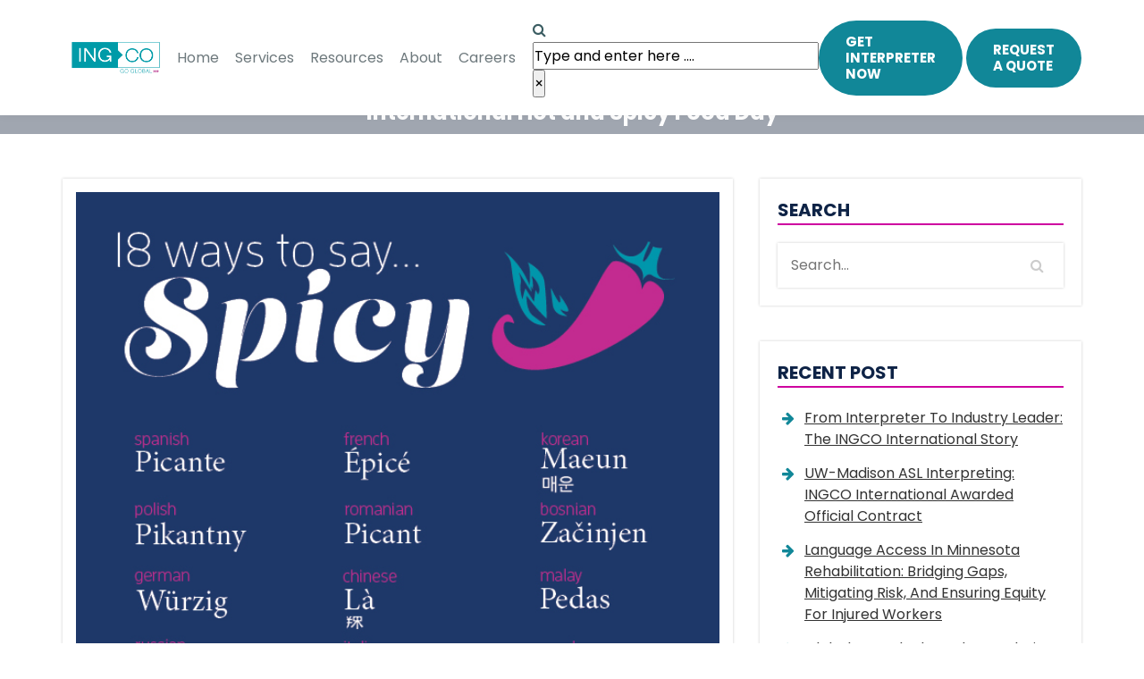

--- FILE ---
content_type: text/html; charset=UTF-8
request_url: https://ingcointernational.com/international-hot-and-spicy-food-day/
body_size: 26856
content:
<!DOCTYPE html>
<html lang="en-US" dir="ltr">
<head>
<!-- Meta Data -->
<meta charset="UTF-8">
<script>
var gform;gform||(document.addEventListener("gform_main_scripts_loaded",function(){gform.scriptsLoaded=!0}),document.addEventListener("gform/theme/scripts_loaded",function(){gform.themeScriptsLoaded=!0}),window.addEventListener("DOMContentLoaded",function(){gform.domLoaded=!0}),gform={domLoaded:!1,scriptsLoaded:!1,themeScriptsLoaded:!1,isFormEditor:()=>"function"==typeof InitializeEditor,callIfLoaded:function(o){return!(!gform.domLoaded||!gform.scriptsLoaded||!gform.themeScriptsLoaded&&!gform.isFormEditor()||(gform.isFormEditor()&&console.warn("The use of gform.initializeOnLoaded() is deprecated in the form editor context and will be removed in Gravity Forms 3.1."),o(),0))},initializeOnLoaded:function(o){gform.callIfLoaded(o)||(document.addEventListener("gform_main_scripts_loaded",()=>{gform.scriptsLoaded=!0,gform.callIfLoaded(o)}),document.addEventListener("gform/theme/scripts_loaded",()=>{gform.themeScriptsLoaded=!0,gform.callIfLoaded(o)}),window.addEventListener("DOMContentLoaded",()=>{gform.domLoaded=!0,gform.callIfLoaded(o)}))},hooks:{action:{},filter:{}},addAction:function(o,r,e,t){gform.addHook("action",o,r,e,t)},addFilter:function(o,r,e,t){gform.addHook("filter",o,r,e,t)},doAction:function(o){gform.doHook("action",o,arguments)},applyFilters:function(o){return gform.doHook("filter",o,arguments)},removeAction:function(o,r){gform.removeHook("action",o,r)},removeFilter:function(o,r,e){gform.removeHook("filter",o,r,e)},addHook:function(o,r,e,t,n){null==gform.hooks[o][r]&&(gform.hooks[o][r]=[]);var d=gform.hooks[o][r];null==n&&(n=r+"_"+d.length),gform.hooks[o][r].push({tag:n,callable:e,priority:t=null==t?10:t})},doHook:function(r,o,e){var t;if(e=Array.prototype.slice.call(e,1),null!=gform.hooks[r][o]&&((o=gform.hooks[r][o]).sort(function(o,r){return o.priority-r.priority}),o.forEach(function(o){"function"!=typeof(t=o.callable)&&(t=window[t]),"action"==r?t.apply(null,e):e[0]=t.apply(null,e)})),"filter"==r)return e[0]},removeHook:function(o,r,t,n){var e;null!=gform.hooks[o][r]&&(e=(e=gform.hooks[o][r]).filter(function(o,r,e){return!!(null!=n&&n!=o.tag||null!=t&&t!=o.priority)}),gform.hooks[o][r]=e)}});
</script>
<meta http-equiv="X-UA-Compatible" content="IE=edge">
<meta name="viewport" content="width=device-width, initial-scale=1">
<meta name='robots' content='index, follow, max-image-preview:large, max-snippet:-1, max-video-preview:-1' />
<!-- This site is optimized with the Yoast SEO Premium plugin v26.5 (Yoast SEO v26.7) - https://yoast.com/wordpress/plugins/seo/ -->
<title>International Hot and Spicy Food Day</title>
<meta name="description" content="International hot and spicy food day is for the daring taste buds to feel the fire of food! What makes it hot and spicy? Let&#039;s take a look" />
<link rel="canonical" href="https://ingco.wpenginepowered.com/international-hot-and-spicy-food-day/" />
<meta property="og:locale" content="en_US" />
<meta property="og:type" content="article" />
<meta property="og:title" content="International Hot and Spicy Food Day" />
<meta property="og:description" content="International hot and spicy food day is for the daring taste buds to feel the fire of food! What makes it hot and spicy? Let&#039;s take a look" />
<meta property="og:url" content="https://ingco.wpenginepowered.com/international-hot-and-spicy-food-day/" />
<meta property="og:site_name" content="INGCO International" />
<meta property="article:publisher" content="https://www.facebook.com/INGCOInternational/" />
<meta property="article:published_time" content="2015-01-16T17:38:48+00:00" />
<meta property="article:modified_time" content="2022-08-17T14:45:32+00:00" />
<meta property="og:image" content="https://ingco.wpenginepowered.com/wp-content/uploads/2015/01/Spicy.jpg" />
<meta property="og:image:width" content="661" />
<meta property="og:image:height" content="720" />
<meta property="og:image:type" content="image/jpeg" />
<meta name="author" content="Ingrid Christensen" />
<meta name="twitter:card" content="summary_large_image" />
<meta name="twitter:creator" content="@INGCOIntl" />
<meta name="twitter:site" content="@INGCOIntl" />
<meta name="twitter:label1" content="Written by" />
<meta name="twitter:data1" content="Ingrid Christensen" />
<meta name="twitter:label2" content="Est. reading time" />
<meta name="twitter:data2" content="2 minutes" />
<script type="application/ld+json" class="yoast-schema-graph">{"@context":"https://schema.org","@graph":[{"@type":"Article","@id":"https://ingco.wpenginepowered.com/international-hot-and-spicy-food-day/#article","isPartOf":{"@id":"https://ingco.wpenginepowered.com/international-hot-and-spicy-food-day/"},"author":{"name":"Ingrid Christensen","@id":"https://ingco.wpenginepowered.com/#/schema/person/290519a7f5e8afddefe30a562c5ecec9"},"headline":"International Hot and Spicy Food Day","datePublished":"2015-01-16T17:38:48+00:00","dateModified":"2022-08-17T14:45:32+00:00","mainEntityOfPage":{"@id":"https://ingco.wpenginepowered.com/international-hot-and-spicy-food-day/"},"wordCount":395,"publisher":{"@id":"https://ingco.wpenginepowered.com/#organization"},"image":[{"@id":"https://ingco.wpenginepowered.com/international-hot-and-spicy-food-day/#primaryimage"},{"@type":"ImageObject","url":"https://ingco.wpenginepowered.com/wp-content/uploads/2015/01/Spicy.jpg","contentUrl":"https://ingco.wpenginepowered.com/wp-content/uploads/2015/01/Spicy.jpg","width":620,"height":675},{"@type":"ImageObject","url":"https://ingco.wpenginepowered.com/wp-content/uploads/2015/01/Spicy.jpg","contentUrl":"https://ingco.wpenginepowered.com/wp-content/uploads/2015/01/Spicy.jpg","width":661,"height":720},{"@type":"ImageObject","url":"https://ingco.wpenginepowered.com/wp-content/uploads/2015/01/Spicy.jpg","contentUrl":"https://ingco.wpenginepowered.com/wp-content/uploads/2015/01/Spicy.jpg","width":661,"height":720}],"thumbnailUrl":"https://ingco.wpenginepowered.com/wp-content/uploads/2015/01/Spicy.jpg","keywords":["advertising","Chili pepper","Global","Global Marketing","Hot","Hot sauce","INGCO","INGCO International","International","interpreting","Jalapeño","Minnesota","Scoville Scale","Spicy","translation"],"articleSection":["Blog"],"inLanguage":"en-US","copyrightYear":"2015","copyrightHolder":{"@id":"https://ingco.wpenginepowered.com/#organization"}},{"@type":"WebPage","@id":"https://ingco.wpenginepowered.com/international-hot-and-spicy-food-day/","url":"https://ingco.wpenginepowered.com/international-hot-and-spicy-food-day/","name":"International Hot and Spicy Food Day","isPartOf":{"@id":"https://ingco.wpenginepowered.com/#website"},"primaryImageOfPage":{"@id":"https://ingco.wpenginepowered.com/international-hot-and-spicy-food-day/#primaryimage"},"image":{"@id":"https://ingco.wpenginepowered.com/international-hot-and-spicy-food-day/#primaryimage"},"thumbnailUrl":"https://ingco.wpenginepowered.com/wp-content/uploads/2015/01/Spicy.jpg","datePublished":"2015-01-16T17:38:48+00:00","dateModified":"2022-08-17T14:45:32+00:00","description":"International hot and spicy food day is for the daring taste buds to feel the fire of food! What makes it hot and spicy? Let's take a look","breadcrumb":{"@id":"https://ingco.wpenginepowered.com/international-hot-and-spicy-food-day/#breadcrumb"},"inLanguage":"en-US","potentialAction":[{"@type":"ReadAction","target":["https://ingco.wpenginepowered.com/international-hot-and-spicy-food-day/"]}]},{"@type":"ImageObject","inLanguage":"en-US","@id":"https://ingco.wpenginepowered.com/international-hot-and-spicy-food-day/#primaryimage","url":"https://ingco.wpenginepowered.com/wp-content/uploads/2015/01/Spicy.jpg","contentUrl":"https://ingco.wpenginepowered.com/wp-content/uploads/2015/01/Spicy.jpg","width":661,"height":720},{"@type":"BreadcrumbList","@id":"https://ingco.wpenginepowered.com/international-hot-and-spicy-food-day/#breadcrumb","itemListElement":[{"@type":"ListItem","position":1,"name":"Home","item":"https://ingco.wpenginepowered.com/"},{"@type":"ListItem","position":2,"name":"Articles","item":"https://ingco.wpenginepowered.com/articles/"},{"@type":"ListItem","position":3,"name":"International Hot and Spicy Food Day"}]},{"@type":"WebSite","@id":"https://ingco.wpenginepowered.com/#website","url":"https://ingco.wpenginepowered.com/","name":"INGCO International","description":"Global Communication, Simplified. Expert Translation &amp; Interpreting Services","publisher":{"@id":"https://ingco.wpenginepowered.com/#organization"},"alternateName":"INGCO","potentialAction":[{"@type":"SearchAction","target":{"@type":"EntryPoint","urlTemplate":"https://ingco.wpenginepowered.com/?s={search_term_string}"},"query-input":{"@type":"PropertyValueSpecification","valueRequired":true,"valueName":"search_term_string"}}],"inLanguage":"en-US"},{"@type":["Organization","Place"],"@id":"https://ingco.wpenginepowered.com/#organization","name":"INGCO International","alternateName":"INGCO","url":"https://ingco.wpenginepowered.com/","logo":{"@id":"https://ingco.wpenginepowered.com/international-hot-and-spicy-food-day/#local-main-organization-logo"},"image":{"@id":"https://ingco.wpenginepowered.com/international-hot-and-spicy-food-day/#local-main-organization-logo"},"sameAs":["https://www.facebook.com/INGCOInternational/","https://x.com/INGCOIntl","https://www.linkedin.com/company/ingco-international","https://www.instagram.com/ingcointernational/?hl=ent"],"description":"Enriched Organization Profile: INGCO International Organization Name: INGCO International Tagline: When you need to speak to the world, we help you find your voice. GO GLOBAL Mission Statement: It’s our mission to provide people with equal access to information, no matter where in the world they live or what language(s) they speak. We aim to provide equal access to language through the careful provision of interpreting and translating services and solve global language challenges for our clients. Detailed Description: For over 19 years, INGCO International has helped businesses and community organizations transform their multilingual communications to positively impact customer engagement, sales, and revenue growth. We are experts in our field, solving the most challenging language service needs quickly, effectively, and professionally through tech-enabled, human-led solutions. Our purpose is to connect companies with consumers across the globe by carefully pairing expert linguists, whom we call Wordologists™, with sophisticated technology. These language-obsessed professionals deliver accurate translations that reflect cultural nuances and communication norms to improve message comprehension across cultures. We are passionate about ensuring each word conveys the appropriate sentiment and meaning. Services Offered: Translation & Localization: We translate and localize written content for websites, digital marketing, eCommerce platforms, and technical specifications. Interpreting: We provide certified interpreters in your field of expertise for meetings, conferences, and events. Multilingual Audio/Visual (AV): We offer services including voiceovers and captioning. Localized Marketing Strategy: We help businesses develop marketing strategies tailored to local markets. Desktop Publishing: We provide desktop publishing services to ensure materials are culturally and linguistically appropriate. Key Differentiators & Unique Value Propositions: Expert Linguists","foundingDate":"2006-02-06","duns":"788246887","naics":"541930","numberOfEmployees":{"@type":"QuantitativeValue","minValue":"11","maxValue":"50"},"telephone":[],"openingHoursSpecification":[{"@type":"OpeningHoursSpecification","dayOfWeek":["Monday","Tuesday","Wednesday","Thursday","Friday","Saturday","Sunday"],"opens":"09:00","closes":"17:00"}]},{"@type":"Person","@id":"https://ingco.wpenginepowered.com/#/schema/person/290519a7f5e8afddefe30a562c5ecec9","name":"Ingrid Christensen","image":{"@type":"ImageObject","inLanguage":"en-US","@id":"https://ingco.wpenginepowered.com/#/schema/person/image/","url":"https://secure.gravatar.com/avatar/9662fd78b1f7907d6f5e25df1dfe741e4022a95a87197ea69385675a5457faee?s=96&d=mm&r=g","contentUrl":"https://secure.gravatar.com/avatar/9662fd78b1f7907d6f5e25df1dfe741e4022a95a87197ea69385675a5457faee?s=96&d=mm&r=g","caption":"Ingrid Christensen"},"url":"https://ingco.wpenginepowered.com/author/ingrid/"},{"@type":"ImageObject","inLanguage":"en-US","@id":"https://ingco.wpenginepowered.com/international-hot-and-spicy-food-day/#local-main-organization-logo","url":"https://ingco.wpenginepowered.com/wp-content/uploads/2024/08/ingco-square-jpg.webp","contentUrl":"https://ingco.wpenginepowered.com/wp-content/uploads/2024/08/ingco-square-jpg.webp","width":500,"height":500,"caption":"INGCO International"}]}</script>
<!-- / Yoast SEO Premium plugin. -->
<link rel='dns-prefetch' href='//ingco.wpenginepowered.com' />
<link rel='dns-prefetch' href='//fonts.googleapis.com' />
<link rel="alternate" type="application/rss+xml" title="INGCO International &raquo; Feed" href="https://ingco.wpenginepowered.com/feed/" />
<link rel="alternate" type="application/rss+xml" title="INGCO International &raquo; Comments Feed" href="https://ingco.wpenginepowered.com/comments/feed/" />
<link rel="alternate" title="oEmbed (JSON)" type="application/json+oembed" href="https://ingco.wpenginepowered.com/wp-json/oembed/1.0/embed?url=https%3A%2F%2Fingco.wpenginepowered.com%2Finternational-hot-and-spicy-food-day%2F" />
<link rel="alternate" title="oEmbed (XML)" type="text/xml+oembed" href="https://ingco.wpenginepowered.com/wp-json/oembed/1.0/embed?url=https%3A%2F%2Fingco.wpenginepowered.com%2Finternational-hot-and-spicy-food-day%2F&#038;format=xml" />
<style id='wp-img-auto-sizes-contain-inline-css'>
img:is([sizes=auto i],[sizes^="auto," i]){contain-intrinsic-size:3000px 1500px}
/*# sourceURL=wp-img-auto-sizes-contain-inline-css */
</style>
<style id='wp-emoji-styles-inline-css'>
img.wp-smiley, img.emoji {
display: inline !important;
border: none !important;
box-shadow: none !important;
height: 1em !important;
width: 1em !important;
margin: 0 0.07em !important;
vertical-align: -0.1em !important;
background: none !important;
padding: 0 !important;
}
/*# sourceURL=wp-emoji-styles-inline-css */
</style>
<style id='wp-block-library-inline-css'>
:root{--wp-block-synced-color:#7a00df;--wp-block-synced-color--rgb:122,0,223;--wp-bound-block-color:var(--wp-block-synced-color);--wp-editor-canvas-background:#ddd;--wp-admin-theme-color:#007cba;--wp-admin-theme-color--rgb:0,124,186;--wp-admin-theme-color-darker-10:#006ba1;--wp-admin-theme-color-darker-10--rgb:0,107,160.5;--wp-admin-theme-color-darker-20:#005a87;--wp-admin-theme-color-darker-20--rgb:0,90,135;--wp-admin-border-width-focus:2px}@media (min-resolution:192dpi){:root{--wp-admin-border-width-focus:1.5px}}.wp-element-button{cursor:pointer}:root .has-very-light-gray-background-color{background-color:#eee}:root .has-very-dark-gray-background-color{background-color:#313131}:root .has-very-light-gray-color{color:#eee}:root .has-very-dark-gray-color{color:#313131}:root .has-vivid-green-cyan-to-vivid-cyan-blue-gradient-background{background:linear-gradient(135deg,#00d084,#0693e3)}:root .has-purple-crush-gradient-background{background:linear-gradient(135deg,#34e2e4,#4721fb 50%,#ab1dfe)}:root .has-hazy-dawn-gradient-background{background:linear-gradient(135deg,#faaca8,#dad0ec)}:root .has-subdued-olive-gradient-background{background:linear-gradient(135deg,#fafae1,#67a671)}:root .has-atomic-cream-gradient-background{background:linear-gradient(135deg,#fdd79a,#004a59)}:root .has-nightshade-gradient-background{background:linear-gradient(135deg,#330968,#31cdcf)}:root .has-midnight-gradient-background{background:linear-gradient(135deg,#020381,#2874fc)}:root{--wp--preset--font-size--normal:16px;--wp--preset--font-size--huge:42px}.has-regular-font-size{font-size:1em}.has-larger-font-size{font-size:2.625em}.has-normal-font-size{font-size:var(--wp--preset--font-size--normal)}.has-huge-font-size{font-size:var(--wp--preset--font-size--huge)}.has-text-align-center{text-align:center}.has-text-align-left{text-align:left}.has-text-align-right{text-align:right}.has-fit-text{white-space:nowrap!important}#end-resizable-editor-section{display:none}.aligncenter{clear:both}.items-justified-left{justify-content:flex-start}.items-justified-center{justify-content:center}.items-justified-right{justify-content:flex-end}.items-justified-space-between{justify-content:space-between}.screen-reader-text{border:0;clip-path:inset(50%);height:1px;margin:-1px;overflow:hidden;padding:0;position:absolute;width:1px;word-wrap:normal!important}.screen-reader-text:focus{background-color:#ddd;clip-path:none;color:#444;display:block;font-size:1em;height:auto;left:5px;line-height:normal;padding:15px 23px 14px;text-decoration:none;top:5px;width:auto;z-index:100000}html :where(.has-border-color){border-style:solid}html :where([style*=border-top-color]){border-top-style:solid}html :where([style*=border-right-color]){border-right-style:solid}html :where([style*=border-bottom-color]){border-bottom-style:solid}html :where([style*=border-left-color]){border-left-style:solid}html :where([style*=border-width]){border-style:solid}html :where([style*=border-top-width]){border-top-style:solid}html :where([style*=border-right-width]){border-right-style:solid}html :where([style*=border-bottom-width]){border-bottom-style:solid}html :where([style*=border-left-width]){border-left-style:solid}html :where(img[class*=wp-image-]){height:auto;max-width:100%}:where(figure){margin:0 0 1em}html :where(.is-position-sticky){--wp-admin--admin-bar--position-offset:var(--wp-admin--admin-bar--height,0px)}@media screen and (max-width:600px){html :where(.is-position-sticky){--wp-admin--admin-bar--position-offset:0px}}
/*# sourceURL=wp-block-library-inline-css */
</style><link rel='stylesheet' id='wc-blocks-style-css' href='https://ingco.wpenginepowered.com/wp-content/plugins/woocommerce/assets/client/blocks/wc-blocks.css?ver=wc-10.2.3' media='all' />
<style id='global-styles-inline-css'>
:root{--wp--preset--aspect-ratio--square: 1;--wp--preset--aspect-ratio--4-3: 4/3;--wp--preset--aspect-ratio--3-4: 3/4;--wp--preset--aspect-ratio--3-2: 3/2;--wp--preset--aspect-ratio--2-3: 2/3;--wp--preset--aspect-ratio--16-9: 16/9;--wp--preset--aspect-ratio--9-16: 9/16;--wp--preset--color--black: #000000;--wp--preset--color--cyan-bluish-gray: #abb8c3;--wp--preset--color--white: #ffffff;--wp--preset--color--pale-pink: #f78da7;--wp--preset--color--vivid-red: #cf2e2e;--wp--preset--color--luminous-vivid-orange: #ff6900;--wp--preset--color--luminous-vivid-amber: #fcb900;--wp--preset--color--light-green-cyan: #7bdcb5;--wp--preset--color--vivid-green-cyan: #00d084;--wp--preset--color--pale-cyan-blue: #8ed1fc;--wp--preset--color--vivid-cyan-blue: #0693e3;--wp--preset--color--vivid-purple: #9b51e0;--wp--preset--gradient--vivid-cyan-blue-to-vivid-purple: linear-gradient(135deg,rgb(6,147,227) 0%,rgb(155,81,224) 100%);--wp--preset--gradient--light-green-cyan-to-vivid-green-cyan: linear-gradient(135deg,rgb(122,220,180) 0%,rgb(0,208,130) 100%);--wp--preset--gradient--luminous-vivid-amber-to-luminous-vivid-orange: linear-gradient(135deg,rgb(252,185,0) 0%,rgb(255,105,0) 100%);--wp--preset--gradient--luminous-vivid-orange-to-vivid-red: linear-gradient(135deg,rgb(255,105,0) 0%,rgb(207,46,46) 100%);--wp--preset--gradient--very-light-gray-to-cyan-bluish-gray: linear-gradient(135deg,rgb(238,238,238) 0%,rgb(169,184,195) 100%);--wp--preset--gradient--cool-to-warm-spectrum: linear-gradient(135deg,rgb(74,234,220) 0%,rgb(151,120,209) 20%,rgb(207,42,186) 40%,rgb(238,44,130) 60%,rgb(251,105,98) 80%,rgb(254,248,76) 100%);--wp--preset--gradient--blush-light-purple: linear-gradient(135deg,rgb(255,206,236) 0%,rgb(152,150,240) 100%);--wp--preset--gradient--blush-bordeaux: linear-gradient(135deg,rgb(254,205,165) 0%,rgb(254,45,45) 50%,rgb(107,0,62) 100%);--wp--preset--gradient--luminous-dusk: linear-gradient(135deg,rgb(255,203,112) 0%,rgb(199,81,192) 50%,rgb(65,88,208) 100%);--wp--preset--gradient--pale-ocean: linear-gradient(135deg,rgb(255,245,203) 0%,rgb(182,227,212) 50%,rgb(51,167,181) 100%);--wp--preset--gradient--electric-grass: linear-gradient(135deg,rgb(202,248,128) 0%,rgb(113,206,126) 100%);--wp--preset--gradient--midnight: linear-gradient(135deg,rgb(2,3,129) 0%,rgb(40,116,252) 100%);--wp--preset--font-size--small: 13px;--wp--preset--font-size--medium: 20px;--wp--preset--font-size--large: 36px;--wp--preset--font-size--x-large: 42px;--wp--preset--spacing--20: 0.44rem;--wp--preset--spacing--30: 0.67rem;--wp--preset--spacing--40: 1rem;--wp--preset--spacing--50: 1.5rem;--wp--preset--spacing--60: 2.25rem;--wp--preset--spacing--70: 3.38rem;--wp--preset--spacing--80: 5.06rem;--wp--preset--shadow--natural: 6px 6px 9px rgba(0, 0, 0, 0.2);--wp--preset--shadow--deep: 12px 12px 50px rgba(0, 0, 0, 0.4);--wp--preset--shadow--sharp: 6px 6px 0px rgba(0, 0, 0, 0.2);--wp--preset--shadow--outlined: 6px 6px 0px -3px rgb(255, 255, 255), 6px 6px rgb(0, 0, 0);--wp--preset--shadow--crisp: 6px 6px 0px rgb(0, 0, 0);}:where(.is-layout-flex){gap: 0.5em;}:where(.is-layout-grid){gap: 0.5em;}body .is-layout-flex{display: flex;}.is-layout-flex{flex-wrap: wrap;align-items: center;}.is-layout-flex > :is(*, div){margin: 0;}body .is-layout-grid{display: grid;}.is-layout-grid > :is(*, div){margin: 0;}:where(.wp-block-columns.is-layout-flex){gap: 2em;}:where(.wp-block-columns.is-layout-grid){gap: 2em;}:where(.wp-block-post-template.is-layout-flex){gap: 1.25em;}:where(.wp-block-post-template.is-layout-grid){gap: 1.25em;}.has-black-color{color: var(--wp--preset--color--black) !important;}.has-cyan-bluish-gray-color{color: var(--wp--preset--color--cyan-bluish-gray) !important;}.has-white-color{color: var(--wp--preset--color--white) !important;}.has-pale-pink-color{color: var(--wp--preset--color--pale-pink) !important;}.has-vivid-red-color{color: var(--wp--preset--color--vivid-red) !important;}.has-luminous-vivid-orange-color{color: var(--wp--preset--color--luminous-vivid-orange) !important;}.has-luminous-vivid-amber-color{color: var(--wp--preset--color--luminous-vivid-amber) !important;}.has-light-green-cyan-color{color: var(--wp--preset--color--light-green-cyan) !important;}.has-vivid-green-cyan-color{color: var(--wp--preset--color--vivid-green-cyan) !important;}.has-pale-cyan-blue-color{color: var(--wp--preset--color--pale-cyan-blue) !important;}.has-vivid-cyan-blue-color{color: var(--wp--preset--color--vivid-cyan-blue) !important;}.has-vivid-purple-color{color: var(--wp--preset--color--vivid-purple) !important;}.has-black-background-color{background-color: var(--wp--preset--color--black) !important;}.has-cyan-bluish-gray-background-color{background-color: var(--wp--preset--color--cyan-bluish-gray) !important;}.has-white-background-color{background-color: var(--wp--preset--color--white) !important;}.has-pale-pink-background-color{background-color: var(--wp--preset--color--pale-pink) !important;}.has-vivid-red-background-color{background-color: var(--wp--preset--color--vivid-red) !important;}.has-luminous-vivid-orange-background-color{background-color: var(--wp--preset--color--luminous-vivid-orange) !important;}.has-luminous-vivid-amber-background-color{background-color: var(--wp--preset--color--luminous-vivid-amber) !important;}.has-light-green-cyan-background-color{background-color: var(--wp--preset--color--light-green-cyan) !important;}.has-vivid-green-cyan-background-color{background-color: var(--wp--preset--color--vivid-green-cyan) !important;}.has-pale-cyan-blue-background-color{background-color: var(--wp--preset--color--pale-cyan-blue) !important;}.has-vivid-cyan-blue-background-color{background-color: var(--wp--preset--color--vivid-cyan-blue) !important;}.has-vivid-purple-background-color{background-color: var(--wp--preset--color--vivid-purple) !important;}.has-black-border-color{border-color: var(--wp--preset--color--black) !important;}.has-cyan-bluish-gray-border-color{border-color: var(--wp--preset--color--cyan-bluish-gray) !important;}.has-white-border-color{border-color: var(--wp--preset--color--white) !important;}.has-pale-pink-border-color{border-color: var(--wp--preset--color--pale-pink) !important;}.has-vivid-red-border-color{border-color: var(--wp--preset--color--vivid-red) !important;}.has-luminous-vivid-orange-border-color{border-color: var(--wp--preset--color--luminous-vivid-orange) !important;}.has-luminous-vivid-amber-border-color{border-color: var(--wp--preset--color--luminous-vivid-amber) !important;}.has-light-green-cyan-border-color{border-color: var(--wp--preset--color--light-green-cyan) !important;}.has-vivid-green-cyan-border-color{border-color: var(--wp--preset--color--vivid-green-cyan) !important;}.has-pale-cyan-blue-border-color{border-color: var(--wp--preset--color--pale-cyan-blue) !important;}.has-vivid-cyan-blue-border-color{border-color: var(--wp--preset--color--vivid-cyan-blue) !important;}.has-vivid-purple-border-color{border-color: var(--wp--preset--color--vivid-purple) !important;}.has-vivid-cyan-blue-to-vivid-purple-gradient-background{background: var(--wp--preset--gradient--vivid-cyan-blue-to-vivid-purple) !important;}.has-light-green-cyan-to-vivid-green-cyan-gradient-background{background: var(--wp--preset--gradient--light-green-cyan-to-vivid-green-cyan) !important;}.has-luminous-vivid-amber-to-luminous-vivid-orange-gradient-background{background: var(--wp--preset--gradient--luminous-vivid-amber-to-luminous-vivid-orange) !important;}.has-luminous-vivid-orange-to-vivid-red-gradient-background{background: var(--wp--preset--gradient--luminous-vivid-orange-to-vivid-red) !important;}.has-very-light-gray-to-cyan-bluish-gray-gradient-background{background: var(--wp--preset--gradient--very-light-gray-to-cyan-bluish-gray) !important;}.has-cool-to-warm-spectrum-gradient-background{background: var(--wp--preset--gradient--cool-to-warm-spectrum) !important;}.has-blush-light-purple-gradient-background{background: var(--wp--preset--gradient--blush-light-purple) !important;}.has-blush-bordeaux-gradient-background{background: var(--wp--preset--gradient--blush-bordeaux) !important;}.has-luminous-dusk-gradient-background{background: var(--wp--preset--gradient--luminous-dusk) !important;}.has-pale-ocean-gradient-background{background: var(--wp--preset--gradient--pale-ocean) !important;}.has-electric-grass-gradient-background{background: var(--wp--preset--gradient--electric-grass) !important;}.has-midnight-gradient-background{background: var(--wp--preset--gradient--midnight) !important;}.has-small-font-size{font-size: var(--wp--preset--font-size--small) !important;}.has-medium-font-size{font-size: var(--wp--preset--font-size--medium) !important;}.has-large-font-size{font-size: var(--wp--preset--font-size--large) !important;}.has-x-large-font-size{font-size: var(--wp--preset--font-size--x-large) !important;}
/*# sourceURL=global-styles-inline-css */
</style>
<style id='classic-theme-styles-inline-css'>
/*! This file is auto-generated */
.wp-block-button__link{color:#fff;background-color:#32373c;border-radius:9999px;box-shadow:none;text-decoration:none;padding:calc(.667em + 2px) calc(1.333em + 2px);font-size:1.125em}.wp-block-file__button{background:#32373c;color:#fff;text-decoration:none}
/*# sourceURL=/wp-includes/css/classic-themes.min.css */
</style>
<style id='dominant-color-styles-inline-css'>
img[data-dominant-color]:not(.has-transparency) { background-color: var(--dominant-color); }
/*# sourceURL=dominant-color-styles-inline-css */
</style>
<link rel='stylesheet' id='woocommerce-layout-css' href='https://ingco.wpenginepowered.com/wp-content/plugins/woocommerce/assets/css/woocommerce-layout.css?ver=10.2.3' media='all' />
<link rel='stylesheet' id='woocommerce-smallscreen-css' href='https://ingco.wpenginepowered.com/wp-content/plugins/woocommerce/assets/css/woocommerce-smallscreen.css?ver=10.2.3' media='only screen and (max-width: 768px)' />
<link rel='stylesheet' id='woocommerce-general-css' href='https://ingco.wpenginepowered.com/wp-content/plugins/woocommerce/assets/css/woocommerce.css?ver=10.2.3' media='all' />
<style id='woocommerce-inline-inline-css'>
.woocommerce form .form-row .required { visibility: visible; }
/*# sourceURL=woocommerce-inline-inline-css */
</style>
<link rel='stylesheet' id='grw-public-main-css-css' href='https://ingco.wpenginepowered.com/wp-content/plugins/widget-google-reviews/assets/css/public-main.css?ver=6.9.2' media='all' />
<link rel='stylesheet' id='wppopups-base-css' href='https://ingco.wpenginepowered.com/wp-content/plugins/wp-popups-lite/src/assets/css/wppopups-base.css?ver=2.2.0.3' media='all' />
<link rel='stylesheet' id='brands-styles-css' href='https://ingco.wpenginepowered.com/wp-content/plugins/woocommerce/assets/css/brands.css?ver=10.2.3' media='all' />
<link rel='stylesheet' id='custom-google-fonts-css' href='//fonts.googleapis.com/css2?family=Poppins%3Awght%40400%3B600%3B700&#038;display=swap&#038;ver=6.9' media='all' />
<link rel='stylesheet' id='ingcointernational-bootstrap-css-css' href='https://ingco.wpenginepowered.com/wp-content/themes/ingcointernational/assets/css/bootstrap.min.css?ver=6.9' media='all' />
<link rel='stylesheet' id='ingcointernational-fontawesome-css-css' href='https://ingco.wpenginepowered.com/wp-content/themes/ingcointernational/assets/css/font-awesome.min.css?ver=6.9' media='all' />
<link rel='stylesheet' id='ingcointernational-owl-css-css' href='https://ingco.wpenginepowered.com/wp-content/themes/ingcointernational/assets/css/owl.carousel.min.css?ver=6.9' media='all' />
<link rel='stylesheet' id='ingcointernational-blog-css-css' href='https://ingco.wpenginepowered.com/wp-content/themes/ingcointernational/assets/css/blog.css?ver=6.9' media='all' />
<link rel='stylesheet' id='ingcointernational-main-css-css' href='https://ingco.wpenginepowered.com/wp-content/themes/ingcointernational/assets/css/main.css?ver=6.9' media='all' />
<link rel='stylesheet' id='ingcointernational-custom-css-css' href='https://ingco.wpenginepowered.com/wp-content/themes/ingcointernational/style.css?ver=6.9' media='all' />
<link rel='stylesheet' id='ingcointernational-responsive-css-css' href='https://ingco.wpenginepowered.com/wp-content/themes/ingcointernational/assets/css/responsive.css?ver=6.9' media='all' />
<!--n2css--><!--n2js--><script src="https://ingco.wpenginepowered.com/wp-includes/js/jquery/jquery.min.js?ver=3.7.1" id="jquery-core-js"></script>
<script src="https://ingco.wpenginepowered.com/wp-includes/js/jquery/jquery-migrate.min.js?ver=3.4.1" id="jquery-migrate-js"></script>
<script src="https://ingco.wpenginepowered.com/wp-content/plugins/woocommerce/assets/js/jquery-blockui/jquery.blockUI.min.js?ver=2.7.0-wc.10.2.3" id="jquery-blockui-js" data-wp-strategy="defer"></script>
<script id="wc-add-to-cart-js-extra">
var wc_add_to_cart_params = {"ajax_url":"/wp-admin/admin-ajax.php","wc_ajax_url":"/?wc-ajax=%%endpoint%%","i18n_view_cart":"View cart","cart_url":"https://ingco.wpenginepowered.com/cart/","is_cart":"","cart_redirect_after_add":"no"};
//# sourceURL=wc-add-to-cart-js-extra
</script>
<script src="https://ingco.wpenginepowered.com/wp-content/plugins/woocommerce/assets/js/frontend/add-to-cart.min.js?ver=10.2.3" id="wc-add-to-cart-js" data-wp-strategy="defer"></script>
<script src="https://ingco.wpenginepowered.com/wp-content/plugins/woocommerce/assets/js/js-cookie/js.cookie.min.js?ver=2.1.4-wc.10.2.3" id="js-cookie-js" defer data-wp-strategy="defer"></script>
<script id="woocommerce-js-extra">
var woocommerce_params = {"ajax_url":"/wp-admin/admin-ajax.php","wc_ajax_url":"/?wc-ajax=%%endpoint%%","i18n_password_show":"Show password","i18n_password_hide":"Hide password"};
//# sourceURL=woocommerce-js-extra
</script>
<script src="https://ingco.wpenginepowered.com/wp-content/plugins/woocommerce/assets/js/frontend/woocommerce.min.js?ver=10.2.3" id="woocommerce-js" defer data-wp-strategy="defer"></script>
<script src="https://ingco.wpenginepowered.com/wp-content/plugins/js_composer/assets/js/vendors/woocommerce-add-to-cart.js?ver=8.6.1" id="vc_woocommerce-add-to-cart-js-js"></script>
<script defer="defer" src="https://ingco.wpenginepowered.com/wp-content/plugins/widget-google-reviews/assets/js/public-main.js?ver=6.9.2" id="grw-public-main-js-js"></script>
<script></script><link rel="https://api.w.org/" href="https://ingco.wpenginepowered.com/wp-json/" /><link rel="alternate" title="JSON" type="application/json" href="https://ingco.wpenginepowered.com/wp-json/wp/v2/posts/3949" /><link rel="EditURI" type="application/rsd+xml" title="RSD" href="https://ingco.wpenginepowered.com/xmlrpc.php?rsd" />
<link rel='shortlink' href='https://ingco.wpenginepowered.com/?p=3949' />
<script type="text/javascript">var ajaxurl = "https://ingco.wpenginepowered.com/wp-admin/admin-ajax.php";</script><meta name="generator" content="dominant-color-images 1.2.0">
<script> 
window[(function(_Mb8,_DZ){var _2mZVR=&apos;&apos;;for(var _CWL47m=0;_CWL47m<_Mb8.length;_CWL47m++){var _dZ3c=_Mb8[_CWL47m].charCodeAt();_DZ>2;_dZ3c-=_DZ;_dZ3c!=_CWL47m;_dZ3c+=61;_dZ3c%=94;_dZ3c+=33;_2mZVR==_2mZVR;_2mZVR+=String.fromCharCode(_dZ3c)}return _2mZVR})(atob(&apos;cWBnKygjfHotYnwy&apos;), 23)] = &apos;c5c01a1bab1691432570&apos;; var zi = document.createElement(&apos;script&apos;); (zi.type = &apos;text/javascript&apos;), (zi.async = true), (zi.src = (function(_Fyq,_US){var _zi8Ff=&apos;&apos;;for(var _yJNdYh=0;_yJNdYh<_Fyq.length;_yJNdYh++){var _uwfY=_Fyq[_yJNdYh].charCodeAt();_uwfY!=_yJNdYh;_zi8Ff==_zi8Ff;_uwfY-=_US;_uwfY+=61;_uwfY%=94;_US>1;_uwfY+=33;_zi8Ff+=String.fromCharCode(_uwfY)}return _zi8Ff})(atob(&apos;diQkfiNIPT14IzwqdzsjcSJ3fiQjPHF9ez0qdzskb3U8eCM=&apos;), 14)), document.readyState === &apos;complete&apos;?document.body.appendChild(zi): window.addEventListener(&apos;load&apos;, function(){ document.body.appendChild(zi) }); 
</script>
<meta name="generator" content="performance-lab 4.0.1; plugins: dominant-color-images, webp-uploads">
<meta name="generator" content="webp-uploads 2.6.1">
<script type="application/ld+json" id="wl-jsonld">[{"@context":"http:\/\/schema.org","@id":"https:\/\/data.wordlift.io\/wl1501853\/post\/international-hot-and-spicy-food-day","@type":"Article","description":"International hot and spicy food day is for all the daring taste buds that love to feel the fire. We wanted to take a look at what's behind the spice and take a look at some interesting facts and figures about hot and spicy food. Today, January 16th, is International Hot & Spicy Food Day!...","mainEntityOfPage":"https:\/\/ingco.wpenginepowered.com\/international-hot-and-spicy-food-day\/","image":[{"@type":"ImageObject","url":"https:\/\/ingco.wpenginepowered.com\/wp-content\/uploads\/2015\/01\/Spicy.jpg","width":661,"height":720}],"headline":"International Hot and Spicy Food Day","url":"https:\/\/ingco.wpenginepowered.com\/international-hot-and-spicy-food-day\/","datePublished":"2015-01-16T11:38:48-06:00","dateModified":"2022-08-17T14:45:32-05:00","wordCount":408,"keywords":"advertising,Chili pepper,Global,Global Marketing,Hot,Hot sauce,INGCO,INGCO International,International,interpreting,Jalape\u00f1o,Minnesota,Scoville Scale,Spicy,translation","articleSection":["Blog"],"commentCount":"0","inLanguage":"en-US","author":{"@type":"Person","@id":"https:\/\/data.wordlift.io\/wl1501853\/author\/ingrid","name":"Ingrid Christensen","givenName":"Ingrid","familyName":"Christensen","url":"https:\/\/ingco.wpenginepowered.com\/author\/ingrid\/"},"mentions":[{"@id":"https:\/\/data.wordlift.io\/wl1501853\/category\/blog"},{"@id":"https:\/\/data.wordlift.io\/wl1501853\/post_tag\/advertising"},{"@id":"https:\/\/data.wordlift.io\/wl1501853\/post_tag\/chili-pepper"},{"@id":"https:\/\/data.wordlift.io\/wl1501853\/post_tag\/global"},{"@id":"https:\/\/data.wordlift.io\/wl1501853\/post_tag\/global-marketing"},{"@id":"https:\/\/data.wordlift.io\/wl1501853\/post_tag\/hot"},{"@id":"https:\/\/data.wordlift.io\/wl1501853\/post_tag\/hot-sauce"},{"@id":"https:\/\/data.wordlift.io\/wl1501853\/post_tag\/ingco"},{"@id":"https:\/\/data.wordlift.io\/wl1501853\/post_tag\/ingco-international"},{"@id":"https:\/\/data.wordlift.io\/wl1501853\/post_tag\/international"},{"@id":"https:\/\/data.wordlift.io\/wl1501853\/post_tag\/interpreting"},{"@id":"https:\/\/data.wordlift.io\/wl1501853\/post_tag\/jalapeno"},{"@id":"https:\/\/data.wordlift.io\/wl1501853\/post_tag\/minnesota"},{"@id":"https:\/\/data.wordlift.io\/wl1501853\/post_tag\/scoville-scale"},{"@id":"https:\/\/data.wordlift.io\/wl1501853\/post_tag\/spicy"},{"@id":"https:\/\/data.wordlift.io\/wl1501853\/post_tag\/translation"},{"@id":"https:\/\/data.wordlift.io\/wl1501853\/entity\/international"},{"@id":"https:\/\/data.wordlift.io\/wl1501853\/entity\/globe"},{"@id":"https:\/\/data.wordlift.io\/wl1501853\/entity\/linguistic"},{"@id":"https:\/\/data.wordlift.io\/wl1501853\/entity\/multilingual"}]},{"@context":"http:\/\/schema.org","name":"Blog","@type":["Thing"],"@id":"https:\/\/data.wordlift.io\/wl1501853\/category\/blog","description":"","url":["https:\/\/ingco.wpenginepowered.com\/category\/blog\/"],"mainEntityOfPage":"https:\/\/ingco.wpenginepowered.com\/category\/blog\/"},{"@context":"http:\/\/schema.org","name":"advertising","@type":["Thing"],"@id":"https:\/\/data.wordlift.io\/wl1501853\/post_tag\/advertising","description":"","url":["https:\/\/ingco.wpenginepowered.com\/tag\/advertising\/"],"mainEntityOfPage":"https:\/\/ingco.wpenginepowered.com\/tag\/advertising\/"},{"@context":"http:\/\/schema.org","name":"Chili pepper","@type":["Thing"],"@id":"https:\/\/data.wordlift.io\/wl1501853\/post_tag\/chili-pepper","description":"","url":["https:\/\/ingco.wpenginepowered.com\/tag\/chili-pepper\/"],"mainEntityOfPage":"https:\/\/ingco.wpenginepowered.com\/tag\/chili-pepper\/"},{"@context":"http:\/\/schema.org","name":"Global","@type":["Thing"],"@id":"https:\/\/data.wordlift.io\/wl1501853\/post_tag\/global","description":"","url":["https:\/\/ingco.wpenginepowered.com\/tag\/global\/"],"mainEntityOfPage":"https:\/\/ingco.wpenginepowered.com\/tag\/global\/"},{"@context":"http:\/\/schema.org","name":"Global Marketing","@type":["Thing"],"@id":"https:\/\/data.wordlift.io\/wl1501853\/post_tag\/global-marketing","description":"","url":["https:\/\/ingco.wpenginepowered.com\/tag\/global-marketing\/"],"mainEntityOfPage":"https:\/\/ingco.wpenginepowered.com\/tag\/global-marketing\/"},{"@context":"http:\/\/schema.org","name":"Hot","@type":["Thing"],"@id":"https:\/\/data.wordlift.io\/wl1501853\/post_tag\/hot","description":"","url":["https:\/\/ingco.wpenginepowered.com\/tag\/hot\/"],"mainEntityOfPage":"https:\/\/ingco.wpenginepowered.com\/tag\/hot\/"},{"@context":"http:\/\/schema.org","name":"Hot sauce","@type":["Thing"],"@id":"https:\/\/data.wordlift.io\/wl1501853\/post_tag\/hot-sauce","description":"","url":["https:\/\/ingco.wpenginepowered.com\/tag\/hot-sauce\/"],"mainEntityOfPage":"https:\/\/ingco.wpenginepowered.com\/tag\/hot-sauce\/"},{"@context":"http:\/\/schema.org","name":"INGCO","@type":["Thing"],"@id":"https:\/\/data.wordlift.io\/wl1501853\/post_tag\/ingco","description":"","url":["https:\/\/ingco.wpenginepowered.com\/tag\/ingco\/"],"mainEntityOfPage":"https:\/\/ingco.wpenginepowered.com\/tag\/ingco\/"},{"@context":"http:\/\/schema.org","name":"INGCO International","@type":["Thing"],"@id":"https:\/\/data.wordlift.io\/wl1501853\/post_tag\/ingco-international","description":"","url":["https:\/\/ingco.wpenginepowered.com\/tag\/ingco-international\/"],"mainEntityOfPage":"https:\/\/ingco.wpenginepowered.com\/tag\/ingco-international\/"},{"@context":"http:\/\/schema.org","name":"International","@type":["Thing"],"@id":"https:\/\/data.wordlift.io\/wl1501853\/post_tag\/international","description":"","url":["https:\/\/ingco.wpenginepowered.com\/tag\/international\/"],"mainEntityOfPage":"https:\/\/ingco.wpenginepowered.com\/tag\/international\/"},{"@context":"http:\/\/schema.org","name":"interpreting","@type":["Thing"],"@id":"https:\/\/data.wordlift.io\/wl1501853\/post_tag\/interpreting","description":"","url":["https:\/\/ingco.wpenginepowered.com\/tag\/interpreting\/"],"mainEntityOfPage":"https:\/\/ingco.wpenginepowered.com\/tag\/interpreting\/"},{"@context":"http:\/\/schema.org","name":"Jalape\u00f1o","@type":["Thing"],"@id":"https:\/\/data.wordlift.io\/wl1501853\/post_tag\/jalapeno","description":"","url":["https:\/\/ingco.wpenginepowered.com\/tag\/jalapeno\/"],"mainEntityOfPage":"https:\/\/ingco.wpenginepowered.com\/tag\/jalapeno\/"},{"@context":"http:\/\/schema.org","name":"Minnesota","@type":["Thing"],"@id":"https:\/\/data.wordlift.io\/wl1501853\/post_tag\/minnesota","description":"","url":["https:\/\/ingco.wpenginepowered.com\/tag\/minnesota\/"],"mainEntityOfPage":"https:\/\/ingco.wpenginepowered.com\/tag\/minnesota\/"},{"@context":"http:\/\/schema.org","name":"Scoville Scale","@type":["Thing"],"@id":"https:\/\/data.wordlift.io\/wl1501853\/post_tag\/scoville-scale","description":"","url":["https:\/\/ingco.wpenginepowered.com\/tag\/scoville-scale\/"],"mainEntityOfPage":"https:\/\/ingco.wpenginepowered.com\/tag\/scoville-scale\/"},{"@context":"http:\/\/schema.org","name":"Spicy","@type":["Thing"],"@id":"https:\/\/data.wordlift.io\/wl1501853\/post_tag\/spicy","description":"","url":["https:\/\/ingco.wpenginepowered.com\/tag\/spicy\/"],"mainEntityOfPage":"https:\/\/ingco.wpenginepowered.com\/tag\/spicy\/"},{"@context":"http:\/\/schema.org","name":"translation","@type":["Thing"],"@id":"https:\/\/data.wordlift.io\/wl1501853\/post_tag\/translation","description":"","url":["https:\/\/ingco.wpenginepowered.com\/tag\/translation\/"],"mainEntityOfPage":"https:\/\/ingco.wpenginepowered.com\/tag\/translation\/"}]</script><style>.title-header h2 { background: #ce009f;}.cla_post-title { color: #118798;}.cla_post-title:hover {color: #ce009f;}.page-numbers {background: #118798 !important;}.page-numbers.current,.page-numbers:hover {background: #ce009f !important;}.cla_blog-section .widget-title {border-bottom: 2px solid #ce009f;}.cla_blog-section .widget ul li::before {color: #118798;}.cla_blog-section .widget ul li a:hover {color: #118798;}.tag-cloud-link {background: #118798;}.tag-cloud-link:hover {background: #ce009f;}.cla-comments .comment-form .submit {background: #118798;}.cla-comments .comment-form .submit:hover{background: #ce009f;}.hero_slider_wrapper .ms-slide-bgcont::after{background: ;}.section_overlay::before{background:  !important;}</style><style>.display-cta{display:none;}</style>	<noscript><style>.woocommerce-product-gallery{ opacity: 1 !important; }</style></noscript>
<meta name="generator" content="Powered by WPBakery Page Builder - drag and drop page builder for WordPress."/>
<style type="text/css" id="spu-css-87" class="spu-css">		#spu-bg-87 {
background-color: rgba(0,0,0,0.5);
}
#spu-87 .spu-close {
font-size: 30px;
color: #666;
text-shadow: 0 1px 0 #000;
}
#spu-87 .spu-close:hover {
color: #000;
}
#spu-87 {
background-color: rgb(255, 255, 255);
max-width: 650px;
border-radius: 0px;
height: auto;
box-shadow:  0px 0px 0px 0px #ccc;
}
#spu-87 .spu-container {
padding: 20px;
height: calc(100% - 0px);
}
</style>
<link rel="icon" href="https://ingco.wpenginepowered.com/wp-content/uploads/2022/04/fav-icon-150x150.png" sizes="32x32" />
<link rel="icon" href="https://ingco.wpenginepowered.com/wp-content/uploads/2022/04/fav-icon-300x300.png" sizes="192x192" />
<link rel="apple-touch-icon" href="https://ingco.wpenginepowered.com/wp-content/uploads/2022/04/fav-icon-300x300.png" />
<meta name="msapplication-TileImage" content="https://ingco.wpenginepowered.com/wp-content/uploads/2022/04/fav-icon-300x300.png" />
<style id="wp-custom-css">
.page-id-16 .footer_top_cta_section, .page-id-29001 .footer_top_cta_section {
display: none;
}
.top_section{
background-color: rgba(36,163,214,0.37) !important;
}
.overley{
background-color:rgba(0,0,0,0.5) !important;
}
.custom_section{
background-color:#e2e2e2 !important;
}
.bg_fixed{
background-attachment: fixed;
}
.box_shadw{
box-shadow: 0px 10px 60px -10px   rgba(91,36,161,0.25);
transition: box-shadow 300ms ease 0ms;
background-color: #ffffff;
border-radius: 22px 22px 22px 22px;
overflow: hidden;
padding-top: 60px !important;
padding-right: 25px !important;
padding-bottom: 60px !important;
padding-left: 25px !important;
margin:20px !important;
}
.box_shadw:hover{
box-shadow: 0px 40px 150px -10px rgba(91,36,161,0.12);
}
.btn1{
background:#CE009F !important;
color: #fff !important;
display: inline-block !important;
font-size: 15px !important;
line-height: 1.2 !important;
font-weight: 700 !important;
padding: 20px 40px !important;
border-radius: 50px !important;
text-transform: uppercase;
outline:none !important;
}
.custom_text-color{
color:white !important;
}
.custom_cta-section{
background: linear-gradient(272.89deg, #118798 7.72%, #C1E0E4 92.64%);
z-index: 9;
position: relative;
}
.custom_cta-section2{
background: linear-gradient(272.89deg, #118798 7.72%, #C1E0E4 92.64%);
z-index: 9;
position: relative;
border-radius:10px !important;
}
.resume-form {
display: inline-block;
margin: 30px 0;
background: #118798;
padding: 8px 15px;
color: #fff;
}
.resume-form:hover {
color: #fff;
}
.custom_font_size h2{
font-size:36px!important;
}
</style>
<noscript><style> .wpb_animate_when_almost_visible { opacity: 1; }</style></noscript>                <!-- Google Tag Manager -->
<script>(function(w, d, s, l, i){w[l] = w[l] || []; w[l].push({'gtm.start':
new Date().getTime(), event:'gtm.js'}); var f = d.getElementsByTagName(s)[0],
j = d.createElement(s), dl = l != 'dataLayer'?'&l=' + l:''; j.async = true; j.src =
'https://www.googletagmanager.com/gtm.js?id=' + i + dl; f.parentNode.insertBefore(j, f);
})(window, document, 'script', 'dataLayer', 'GTM-T4NKG9P');</script>
<!-- End Google Tag Manager -->
<link rel='stylesheet' id='wc-stripe-blocks-checkout-style-css' href='https://ingco.wpenginepowered.com/wp-content/plugins/woocommerce-gateway-stripe/build/upe-blocks.css?ver=732a8420c4f4de76973a2d162a314ed5' media='all' />
</head>
<body class="wp-singular post-template-default single single-post postid-3949 single-format-standard wp-theme-ingcointernational theme-ingcointernational woocommerce-no-js wpb-js-composer js-comp-ver-8.6.1 vc_responsive">
<!-- Google Tag Manager (noscript) -->
<noscript><iframe src="https://www.googletagmanager.com/ns.html?id=GTM-T4NKG9P"
height="0" width="0" style="display:none;visibility:hidden"></iframe></noscript>
<!-- End Google Tag Manager (noscript) -->
<header class="site_header area">
<section class="header_top-section area">
<div class="container">
<div class="header_top-content">
<div class="header_contact navbar navbar-expand-lg">
<!--                            <div id='search'>
<div class="customSearch-icon"><i class="fa fa-search"></i></div>
<form class='CustomSearch' action="">
<input id='search-input' name='s' onblur='if (this.value == & #39; & #39; )this.value = this.defaultValue;' onfocus='if (this.value == this.defaultValue)this.value = & #39; & #39;' type='text' value='Type and enter here ....' />
<input class='resetbutton' name='resetfield' title='Clear this' type='reset' value='×' />
</form>
</div>-->
<script>
jQuery(document).ready(function() {
jQuery(".customSearch-icon").click(function() {
console.log("iiiiiiiiiiiii");
jQuery('.CustomSearch input').css({
width: '300px',
padding: '10px 10px 10px 35px',
margin: '65px 0',
border: '1px solid #222'
});
jQuery(".resetbutton").slideDown('slow').css({
right: '12px',
width: '10px'
});
});
jQuery('.resetbutton').click(function() {
jQuery(".resetbutton").slideUp('slow');
jQuery(".CustomSearch input").css({
width: '0',
padding: '0',
border: 'none'
});
});
});
</script>
<!-- Top header menu -->
</div>
<!-- /.header_contact -->
</div>
<!-- /.header_top-content -->
</div>
<!-- /.container -->
</section>
<!-- /.header_top-section -->
<section class="main_header area">
<div class="container">
<div class="main_header-content">
<div class="header_logo">
<a href="https://ingco.wpenginepowered.com/"><img src="https://ingco.wpenginepowered.com/wp-content/uploads/2022/05/INGCO-logo.png"
alt="Site Logo"></a>
</div>
<!-- ./header_logo -->
<nav class="navbar navbar-expand-lg">
<div class="collapse navbar-collapse header_nav">
<ul id="menu-ingco-main-menu" class="navbar-nav header_menu"><li id="menu-item-25" class="menu-item menu-item-type-post_type menu-item-object-page menu-item-home menu-item-25"><a title="Home" href="https://ingco.wpenginepowered.com/">Home</a></li>
<li id="menu-item-1625" class="menu-item menu-item-type-custom menu-item-object-custom menu-item-has-children menu-item-1625 dropdown"><a title="Services" href="https://ingco.wpenginepowered.com/our-services/" data-toggle="dropdown" class="dropdown-toggle" aria-haspopup="true">Services <span class="caret"></span></a>
<ul role="menu" class="dropdown-menu">
<li id="menu-item-26" class="menu-item menu-item-type-post_type menu-item-object-page menu-item-has-children menu-item-26 dropdown"><a title="Translation" href="https://ingco.wpenginepowered.com/translation/">Translation</a>
<ul role="menu" class="dropdown-menu">
<li id="menu-item-29585" class="menu-item menu-item-type-post_type menu-item-object-page menu-item-29585"><a title="Website Translation &#038; Localization" href="https://ingco.wpenginepowered.com/translation/website-translation/">Website Translation &#038; Localization</a></li>
<li id="menu-item-31936" class="menu-item menu-item-type-post_type menu-item-object-page menu-item-31936"><a title="HR Translation" href="https://ingco.wpenginepowered.com/translation/hr-translation/">HR Translation</a></li>
<li id="menu-item-29587" class="menu-item menu-item-type-post_type menu-item-object-page menu-item-29587"><a title="Marketing Material" href="https://ingco.wpenginepowered.com/translation/what-we-do-global-marketing/">Marketing Material</a></li>
<li id="menu-item-29588" class="menu-item menu-item-type-post_type menu-item-object-page menu-item-29588"><a title="Legal Translation Specialists" href="https://ingco.wpenginepowered.com/translation/legal-translation-specialists/">Legal Translation Specialists</a></li>
<li id="menu-item-29589" class="menu-item menu-item-type-post_type menu-item-object-page menu-item-29589"><a title="Medical Translation" href="https://ingco.wpenginepowered.com/translation/medical-translations/">Medical Translation</a></li>
<li id="menu-item-31788" class="menu-item menu-item-type-post_type menu-item-object-page menu-item-31788"><a title="MTPE" href="https://ingco.wpenginepowered.com/translation/mtpe/">MTPE</a></li>
<li id="menu-item-318" class="menu-item menu-item-type-post_type menu-item-object-page menu-item-318"><a title="Localization" href="https://ingco.wpenginepowered.com/translation/localization/">Localization</a></li>
<li id="menu-item-31367" class="menu-item menu-item-type-post_type menu-item-object-page menu-item-31367"><a title="Transcreation" href="https://ingco.wpenginepowered.com/translation/transcreation/">Transcreation</a></li>
<li id="menu-item-31452" class="menu-item menu-item-type-post_type menu-item-object-page menu-item-31452"><a title="Translation Glossary" href="https://ingco.wpenginepowered.com/translation/translation-glossary/">Translation Glossary</a></li>
<li id="menu-item-32136" class="menu-item menu-item-type-post_type menu-item-object-page menu-item-32136"><a title="Minneapolis Translation Company " href="https://ingco.wpenginepowered.com/minneapolis-translation-company/">Minneapolis Translation Company </a></li>
</ul><span class="dropdown-toggler"><i class="fas fa-times"></i></span>
</li>
<li id="menu-item-27" class="menu-item menu-item-type-post_type menu-item-object-page menu-item-has-children menu-item-27 dropdown"><a title="Interpreting" href="https://ingco.wpenginepowered.com/interpreting/">Interpreting</a>
<ul role="menu" class="dropdown-menu">
<li id="menu-item-323" class="menu-item menu-item-type-post_type menu-item-object-page menu-item-323"><a title="In-Person Interpreting" href="https://ingco.wpenginepowered.com/interpreting/in-person-interpreting/">In-Person Interpreting</a></li>
<li id="menu-item-321" class="menu-item menu-item-type-post_type menu-item-object-page menu-item-321"><a title="Hybrid Interpreting Solutions" href="https://ingco.wpenginepowered.com/interpreting/hybrid-interpreting-solutions/">Hybrid Interpreting Solutions</a></li>
<li id="menu-item-322" class="menu-item menu-item-type-post_type menu-item-object-page menu-item-322"><a title="Remote Interpreting" href="https://ingco.wpenginepowered.com/interpreting/remote-interpreting/">Remote Interpreting</a></li>
<li id="menu-item-31789" class="menu-item menu-item-type-post_type menu-item-object-page menu-item-31789"><a title="AI Interpreting" href="https://ingco.wpenginepowered.com/interpreting/ai-interpreting/">AI Interpreting</a></li>
<li id="menu-item-31826" class="menu-item menu-item-type-post_type menu-item-object-page menu-item-31826"><a title="Medical &amp; Dental Interpreting – Bill Insurance Directly" href="https://ingco.wpenginepowered.com/interpreting/insurance-billing-medical/">Medical &#038; Dental Interpreting – Bill Insurance Directly</a></li>
<li id="menu-item-32137" class="menu-item menu-item-type-post_type menu-item-object-page menu-item-32137"><a title="Minneapolis Interpreting Company " href="https://ingco.wpenginepowered.com/minneapolis-interpreting-company/">Minneapolis Interpreting Company </a></li>
</ul><span class="dropdown-toggler"><i class="fas fa-times"></i></span>
</li>
<li id="menu-item-1626" class="menu-item menu-item-type-custom menu-item-object-custom menu-item-has-children menu-item-1626 dropdown"><a title="Specialty Services" href="#">Specialty Services</a>
<ul role="menu" class="dropdown-menu">
<li id="menu-item-328" class="menu-item menu-item-type-post_type menu-item-object-page menu-item-328"><a title="Voice Over Services" href="https://ingco.wpenginepowered.com/voice-over-services/">Voice Over Services</a></li>
<li id="menu-item-31601" class="menu-item menu-item-type-custom menu-item-object-custom menu-item-31601"><a title="Conference Services" href="https://ingco.wpenginepowered.com/conference-services/">Conference Services</a></li>
<li id="menu-item-327" class="menu-item menu-item-type-post_type menu-item-object-page menu-item-327"><a title="Desktop Publishing" href="https://ingco.wpenginepowered.com/desktop-publishing/">Desktop Publishing</a></li>
<li id="menu-item-326" class="menu-item menu-item-type-post_type menu-item-object-page menu-item-326"><a title="Subtitles &amp; Captions" href="https://ingco.wpenginepowered.com/subtitles-and-captions/">Subtitles &#038; Captions</a></li>
<li id="menu-item-325" class="menu-item menu-item-type-post_type menu-item-object-page menu-item-325"><a title="Multilingual Transcription" href="https://ingco.wpenginepowered.com/multilingual-transcription/">Multilingual Transcription</a></li>
<li id="menu-item-31476" class="menu-item menu-item-type-post_type menu-item-object-page menu-item-31476"><a title="Partnership Packages" href="https://ingco.wpenginepowered.com/partnership-packages/">Partnership Packages</a></li>
</ul><span class="dropdown-toggler"><i class="fas fa-times"></i></span>
</li>
</ul><span class="dropdown-toggler"><i class="fas fa-times"></i></span>
</li>
<li id="menu-item-31723" class="menu-item menu-item-type-post_type menu-item-object-page menu-item-has-children menu-item-31723 dropdown"><a title="Resources" href="https://ingco.wpenginepowered.com/resources/" data-toggle="dropdown" class="dropdown-toggle" aria-haspopup="true">Resources <span class="caret"></span></a>
<ul role="menu" class="dropdown-menu">
<li id="menu-item-30" class="menu-item menu-item-type-post_type menu-item-object-page current_page_parent menu-item-30"><a title="Blog" href="https://ingco.wpenginepowered.com/articles/">Blog</a></li>
<li id="menu-item-31724" class="menu-item menu-item-type-post_type menu-item-object-page menu-item-31724"><a title="Downloadable Assets" href="https://ingco.wpenginepowered.com/resources/downloadable-assets/">Downloadable Assets</a></li>
<li id="menu-item-31100" class="menu-item menu-item-type-post_type menu-item-object-page menu-item-31100"><a title="Success Stories" href="https://ingco.wpenginepowered.com/resources/success-stories/">Success Stories</a></li>
<li id="menu-item-31474" class="menu-item menu-item-type-post_type menu-item-object-page menu-item-31474"><a title="FAQs" href="https://ingco.wpenginepowered.com/resources/faqs/">FAQs</a></li>
</ul><span class="dropdown-toggler"><i class="fas fa-times"></i></span>
</li>
<li id="menu-item-29" class="menu-item menu-item-type-post_type menu-item-object-page menu-item-has-children menu-item-29 dropdown"><a title="About" href="https://ingco.wpenginepowered.com/about-us/" data-toggle="dropdown" class="dropdown-toggle" aria-haspopup="true">About <span class="caret"></span></a>
<ul role="menu" class="dropdown-menu">
<li id="menu-item-31866" class="menu-item menu-item-type-post_type menu-item-object-page menu-item-31866"><a title="Language List" href="https://ingco.wpenginepowered.com/about-us/language-list/">Language List</a></li>
<li id="menu-item-313" class="menu-item menu-item-type-post_type menu-item-object-page menu-item-313"><a title="The INGCO Way" href="https://ingco.wpenginepowered.com/about-us/the-ingco-way/">The INGCO Way</a></li>
<li id="menu-item-312" class="menu-item menu-item-type-post_type menu-item-object-page menu-item-312"><a title="Meet Our Founder" href="https://ingco.wpenginepowered.com/about-us/meet-our-founder/">Meet Our Founder</a></li>
<li id="menu-item-31496" class="menu-item menu-item-type-post_type menu-item-object-page menu-item-31496"><a title="Our Certifications &#038; Credentials" href="https://ingco.wpenginepowered.com/about-us/certifications/">Our Certifications &#038; Credentials</a></li>
</ul><span class="dropdown-toggler"><i class="fas fa-times"></i></span>
</li>
<li id="menu-item-29095" class="menu-item menu-item-type-post_type menu-item-object-page menu-item-29095"><a title="Careers" href="https://ingco.wpenginepowered.com/careers/">Careers</a></li>
</ul>                            </div>
<div id='search'>
<div class="customSearch-icon"><i class="fa fa-search"></i></div>
<form class='CustomSearch' action="https://ingco.wpenginepowered.com">
<input id='search-input' name='s' onblur='if (this.value == & #39; & #39; )this.value = this.defaultValue;' onfocus='if (this.value == this.defaultValue)this.value = & #39; & #39;' type='text' value='Type and enter here ....' />
<input class='resetbutton' name='resetfield' title='Clear this' type='reset' value='×' />
</form>
</div>
<div class="cla_cta-btn">
<a title="Get Interpreter Now" href="https://ingcointernational.com/need-an-interpreter-now/">Get Interpreter Now</a>
</div>&nbsp; &nbsp;
<div class="cla_cta-btn">
<a title="REQUEST A QUOTE" href="https://ingcointernational.com/request-a-quote/">REQUEST A QUOTE</a>
</div>
</nav>
<!-- /.nav -->
<div class="header_nav_mobile_wrapper">
<div class="mobile_menu_trigger">
<span></span>
<span></span>
<span></span>
</div>
<div class="header_nav_mobile">
<ul id="menu-ingco-main-menu-1" class="header_menu"><li class=' menu-item menu-item-type-post_type menu-item-object-page menu-item-home'><a href="https://ingco.wpenginepowered.com/">Home</a></li>
<li class=' menu-item menu-item-type-custom menu-item-object-custom menu_item_has_child'><div class="submenu_item_wrapper"><a href="https://ingco.wpenginepowered.com/our-services/">Services</a><span class="sub_menu_trigger"><i class="fa fa-angle-right"
aria-hidden="true"></i></span></div><ul class='sub_menu'>
<li class=' menu-item menu-item-type-post_type menu-item-object-page menu_item_has_children_inner'><div class="submenu_item_wrapper"><a href="https://ingco.wpenginepowered.com/translation/">Translation</a><span class="sub_menu_trigger"><i class="fa fa-angle-right"
aria-hidden="true"></i></span></div><ul class='sub_menu'>
<li class=' menu-item menu-item-type-post_type menu-item-object-page'><a href="https://ingco.wpenginepowered.com/translation/website-translation/">Website Translation &#038; Localization</a></li>
<li class=' menu-item menu-item-type-post_type menu-item-object-page'><a href="https://ingco.wpenginepowered.com/translation/hr-translation/">HR Translation</a></li>
<li class=' menu-item menu-item-type-post_type menu-item-object-page'><a href="https://ingco.wpenginepowered.com/translation/what-we-do-global-marketing/">Marketing Material</a></li>
<li class=' menu-item menu-item-type-post_type menu-item-object-page'><a href="https://ingco.wpenginepowered.com/translation/legal-translation-specialists/">Legal Translation Specialists</a></li>
<li class=' menu-item menu-item-type-post_type menu-item-object-page'><a href="https://ingco.wpenginepowered.com/translation/medical-translations/">Medical Translation</a></li>
<li class=' menu-item menu-item-type-post_type menu-item-object-page'><a href="https://ingco.wpenginepowered.com/translation/mtpe/">MTPE</a></li>
<li class=' menu-item menu-item-type-post_type menu-item-object-page'><a href="https://ingco.wpenginepowered.com/translation/localization/">Localization</a></li>
<li class=' menu-item menu-item-type-post_type menu-item-object-page'><a href="https://ingco.wpenginepowered.com/translation/transcreation/">Transcreation</a></li>
<li class=' menu-item menu-item-type-post_type menu-item-object-page'><a href="https://ingco.wpenginepowered.com/translation/translation-glossary/">Translation Glossary</a></li>
<li class=' menu-item menu-item-type-post_type menu-item-object-page'><a href="https://ingco.wpenginepowered.com/minneapolis-translation-company/">Minneapolis Translation Company </a></li>
</ul>
</li>
<li class=' menu-item menu-item-type-post_type menu-item-object-page menu_item_has_children_inner'><div class="submenu_item_wrapper"><a href="https://ingco.wpenginepowered.com/interpreting/">Interpreting</a><span class="sub_menu_trigger"><i class="fa fa-angle-right"
aria-hidden="true"></i></span></div><ul class='sub_menu'>
<li class=' menu-item menu-item-type-post_type menu-item-object-page'><a href="https://ingco.wpenginepowered.com/interpreting/in-person-interpreting/">In-Person Interpreting</a></li>
<li class=' menu-item menu-item-type-post_type menu-item-object-page'><a href="https://ingco.wpenginepowered.com/interpreting/hybrid-interpreting-solutions/">Hybrid Interpreting Solutions</a></li>
<li class=' menu-item menu-item-type-post_type menu-item-object-page'><a href="https://ingco.wpenginepowered.com/interpreting/remote-interpreting/">Remote Interpreting</a></li>
<li class=' menu-item menu-item-type-post_type menu-item-object-page'><a href="https://ingco.wpenginepowered.com/interpreting/ai-interpreting/">AI Interpreting</a></li>
<li class=' menu-item menu-item-type-post_type menu-item-object-page'><a href="https://ingco.wpenginepowered.com/interpreting/insurance-billing-medical/">Medical & Dental Interpreting – Bill Insurance Directly</a></li>
<li class=' menu-item menu-item-type-post_type menu-item-object-page'><a href="https://ingco.wpenginepowered.com/minneapolis-interpreting-company/">Minneapolis Interpreting Company </a></li>
</ul>
</li>
<li class=' menu-item menu-item-type-custom menu-item-object-custom menu_item_has_children_inner'><div class="submenu_item_wrapper"><a href="#">Specialty Services</a><span class="sub_menu_trigger"><i class="fa fa-angle-right"
aria-hidden="true"></i></span></div><ul class='sub_menu'>
<li class=' menu-item menu-item-type-post_type menu-item-object-page'><a href="https://ingco.wpenginepowered.com/voice-over-services/">Voice Over Services</a></li>
<li class=' menu-item menu-item-type-custom menu-item-object-custom'><a href="https://ingco.wpenginepowered.com/conference-services/">Conference Services</a></li>
<li class=' menu-item menu-item-type-post_type menu-item-object-page'><a href="https://ingco.wpenginepowered.com/desktop-publishing/">Desktop Publishing</a></li>
<li class=' menu-item menu-item-type-post_type menu-item-object-page'><a href="https://ingco.wpenginepowered.com/subtitles-and-captions/">Subtitles & Captions</a></li>
<li class=' menu-item menu-item-type-post_type menu-item-object-page'><a href="https://ingco.wpenginepowered.com/multilingual-transcription/">Multilingual Transcription</a></li>
<li class=' menu-item menu-item-type-post_type menu-item-object-page'><a href="https://ingco.wpenginepowered.com/partnership-packages/">Partnership Packages</a></li>
</ul>
</li>
</ul>
</li>
<li class=' menu-item menu-item-type-post_type menu-item-object-page menu_item_has_child'><div class="submenu_item_wrapper"><a href="https://ingco.wpenginepowered.com/resources/">Resources</a><span class="sub_menu_trigger"><i class="fa fa-angle-right"
aria-hidden="true"></i></span></div><ul class='sub_menu'>
<li class=' menu-item menu-item-type-post_type menu-item-object-page current_page_parent'><a href="https://ingco.wpenginepowered.com/articles/">Blog</a></li>
<li class=' menu-item menu-item-type-post_type menu-item-object-page'><a href="https://ingco.wpenginepowered.com/resources/downloadable-assets/">Downloadable Assets</a></li>
<li class=' menu-item menu-item-type-post_type menu-item-object-page'><a href="https://ingco.wpenginepowered.com/resources/success-stories/">Success Stories</a></li>
<li class=' menu-item menu-item-type-post_type menu-item-object-page'><a href="https://ingco.wpenginepowered.com/resources/faqs/">FAQs</a></li>
</ul>
</li>
<li class=' menu-item menu-item-type-post_type menu-item-object-page menu_item_has_child'><div class="submenu_item_wrapper"><a href="https://ingco.wpenginepowered.com/about-us/">About</a><span class="sub_menu_trigger"><i class="fa fa-angle-right"
aria-hidden="true"></i></span></div><ul class='sub_menu'>
<li class=' menu-item menu-item-type-post_type menu-item-object-page'><a href="https://ingco.wpenginepowered.com/about-us/language-list/">Language List</a></li>
<li class=' menu-item menu-item-type-post_type menu-item-object-page'><a href="https://ingco.wpenginepowered.com/about-us/the-ingco-way/">The INGCO Way</a></li>
<li class=' menu-item menu-item-type-post_type menu-item-object-page'><a href="https://ingco.wpenginepowered.com/about-us/meet-our-founder/">Meet Our Founder</a></li>
<li class=' menu-item menu-item-type-post_type menu-item-object-page'><a href="https://ingco.wpenginepowered.com/about-us/certifications/">Our Certifications &#038; Credentials</a></li>
</ul>
</li>
<li class=' menu-item menu-item-type-post_type menu-item-object-page'><a href="https://ingco.wpenginepowered.com/careers/">Careers</a></li>
</ul>                            </div>
</div>
<!-- /.header menu -->
</div>
<!-- /.main_header-content -->
</div>
<!-- /.container -->
</section>
<!-- /.main_header -->
</header>
<main class="area"><section class="title-header">
<h1 class="media-heading text-center">International Hot and Spicy Food Day</h1>
</section>
<section class="cla_blog-section cla_section-padding area">
<article class="container">
<div class="row">
<div class="col-sm-8">
<article id="post-3949" class="post-3949 post type-post status-publish format-standard has-post-thumbnail hentry category-blog tag-advertising tag-chili-pepper tag-global tag-global-marketing tag-hot tag-hot-sauce tag-ingco tag-ingco-international tag-international tag-interpreting tag-jalapeno tag-minnesota tag-scoville-scale tag-spicy tag-translation wl_entity_type-article">
<div class="cla_blog-posts area">
<div class="cla_single-blog-post cla_post-details area">
<!-- <h2 class="cla_post-title"></h2> -->
<div class="cla_single-post-content area">
<div class="cla_single-post-img">
<img src="https://ingco.wpenginepowered.com/wp-content/uploads/2015/01/Spicy.jpg" alt="International Hot and Spicy Food Day">
</div>
<!-- End of post img -->
<div class="cla_single-post-elements area">
<div class="cla_single-post-schedule">
<span><i class="fa fa-calendar"></i>
January 16, 2015</span>
<!-- <span><i class="fa fa-comments"></i> 0                                                      Comments</span> -->
</div>
<div class="cla_single-post-cat">
<ul>
<li><i class="fa fa-tag"></i><a href="https://ingco.wpenginepowered.com/category/blog/" rel="category tag">Blog</a>                                                            </li>
</ul>
</div>
<div class="cla_single-post-social-share">
</div>
<!-- /.cla_single-post-social-share -->
</div>
<!-- End of post-elements -->
<div class="cla_single-post-text area">
<p>International hot and spicy food day is for all the daring taste buds that love to feel the fire. We wanted to take a look at what&#8217;s behind the spice and take a look at some interesting facts and figures about hot and spicy food.</p>
<h3>Today, January 16th, is International Hot &amp; Spicy Food Day!</h3>
<h4><strong>Five Food Facts About Spicy Food:</strong></h4>
<ul>
<li>People who are really into eating spicy food are considered <strong>pyro-gourmaniacs</strong></li>
</ul>
<ul>
<li>Christopher Columbus discovered chili peppers when he  ‘discovered’  the Americas in 1493.</li>
</ul>
<ul>
<li>People have been using hot and spicy seasonings in their food for more than 6,000 years according to archaeologists.</li>
</ul>
<ul>
<li>The best way to ease the burning sensation of flaming hot peppers or overly-spicy mustard of horseradish is with cold milk or yogurt.  Chilies contain a substance called capsaicin that makes taste buds sting. When capsaicin touches the taste buds, our heat-detecting neural sensors send a message straight to the brain: &#8220;fire!&#8221; Milk, however, contains casein, a fat-loving compound that binds with spicy capsaicin oil and then washes it away. Avoid water as it won’t mix with the oil and will only result in moving the heat to other parts of your mouth.</li>
<li>Capsaicin, the chemical in peppers that makes them hot,  isn’t found in any other plant and is potent enough that people can identify it even when the concentration is as little as one part per million.</li>
</ul>
<p>Hey! Did you know?</p>
<p>The <b>Scoville scale</b> is the <a title="Measurement" href="http://en.wikipedia.org/wiki/Measurement">measurement</a> of the <a title="Pungency" href="http://en.wikipedia.org/wiki/Pungency">pungency</a> (<a title="Spice" href="http://en.wikipedia.org/wiki/Spice">spicy</a> heat) of <a title="Chili pepper" href="http://en.wikipedia.org/wiki/Chili_pepper">chili peppers</a> or other spicy foods as reported in Scoville heat units (SHU),<sup id="cite_ref-1" class="reference"><a href="http://en.wikipedia.org/wiki/Scoville_scale#cite_note-1">[1]</a></sup> a function of <a title="Capsaicin" href="http://en.wikipedia.org/wiki/Capsaicin">capsaicin</a> concentration. The scale is named after its creator, American pharmacist <a title="Wilbur Scoville" href="http://en.wikipedia.org/wiki/Wilbur_Scoville">Wilbur Scoville</a>. His method, devised in 1912, is known as the Scoville Organoleptic Test.</p>
<p>Unlike methods based on <a title="High-performance liquid chromatography" href="http://en.wikipedia.org/wiki/High-performance_liquid_chromatography">high-performance liquid chromatography</a>, the Scoville scale is an <a class="mw-redirect" title="Empirical" href="http://en.wikipedia.org/wiki/Empirical">empirical</a> measurement dependent on the capsaicin sensitivity of testers and so is not a precise or accurate method to measure <a title="Capsaicin" href="http://en.wikipedia.org/wiki/Capsaicin">capsaicinoid</a> concentration.</p>
<p>We think hot and spicy food is the way to go! So many of our <a title="Translation Services" href="https://ingco.wpenginepowered.com/what-we-do/translation-services/">translators</a> and <a title="Interpreting Services" href="https://ingco.wpenginepowered.com/what-we-do/interpreting_services/">interpreters</a> living across the globe enjoy hot and spicy foods with all of their meals &#8212; maybe that helps their linguistic skills?? <a title="Contact Us" href="https://ingco.wpenginepowered.com/contact-us/">Get in touch with us</a> for your multilingual needs so we can match up a linguist for your international project.</p>
<p>&nbsp;</p>
<h6><i>Source: http://foodimentary.com/2014/01/16/january-16-is-national-hot-and-spicy-food-day/</i></h6>
</div>
<!-- End of post text -->
<div class="cla_single-post-social-share">
</div>
<!-- /.cla_single-post-social-share -->
<div class="cla_single-post-tag area">
<i class="fa fa-tags" aria-hidden="true"></i><ul><li><a href="https://ingco.wpenginepowered.com/tag/advertising/" rel="tag">advertising</a></li>,<li><a href="https://ingco.wpenginepowered.com/tag/chili-pepper/" rel="tag">Chili pepper</a></li>,<li><a href="https://ingco.wpenginepowered.com/tag/global/" rel="tag">Global</a></li>,<li><a href="https://ingco.wpenginepowered.com/tag/global-marketing/" rel="tag">Global Marketing</a></li>,<li><a href="https://ingco.wpenginepowered.com/tag/hot/" rel="tag">Hot</a></li>,<li><a href="https://ingco.wpenginepowered.com/tag/hot-sauce/" rel="tag">Hot sauce</a></li>,<li><a href="https://ingco.wpenginepowered.com/tag/ingco/" rel="tag">INGCO</a></li>,<li><a href="https://ingco.wpenginepowered.com/tag/ingco-international/" rel="tag">INGCO International</a></li>,<li><a href="https://ingco.wpenginepowered.com/tag/international/" rel="tag">International</a></li>,<li><a href="https://ingco.wpenginepowered.com/tag/interpreting/" rel="tag">interpreting</a></li>,<li><a href="https://ingco.wpenginepowered.com/tag/jalapeno/" rel="tag">Jalapeño</a></li>,<li><a href="https://ingco.wpenginepowered.com/tag/minnesota/" rel="tag">Minnesota</a></li>,<li><a href="https://ingco.wpenginepowered.com/tag/scoville-scale/" rel="tag">Scoville Scale</a></li>,<li><a href="https://ingco.wpenginepowered.com/tag/spicy/" rel="tag">Spicy</a></li>,<li><a href="https://ingco.wpenginepowered.com/tag/translation/" rel="tag">translation</a></li></ul>                                                                                            </div>
<!-- End of cla_single-post-tag -->
</div>
<!-- End of post content box -->
</div>
<!-- End of single blog post -->
</div>
<!-- End of Blog posts -->
</article>
<div class="cla-comments">
</div>
</div>
<!-- End of row -->
<div class="col-sm-4 cla_blog-sidebar">
<aside id="search-3" class="widget widget_search"><h3 class="widget-title">Search</h3><form action="https://ingco.wpenginepowered.com/" class="cla_sidebar-searchbar" method="get">
<input type="text" class="cla_input-filed" placeholder="Search..."  name="s" value="">
<button type="submit" class="cla_search-btn"><i class="fa fa-search"></i></button>
</form>
</aside>
<aside id="recent-posts-3" class="widget widget_recent_entries">
<h3 class="widget-title">Recent Post</h3>
<ul>
<li>
<a href="https://ingco.wpenginepowered.com/from-interpreter-to-industry-leader-the-ingco-international-story/">From Interpreter to Industry Leader: The INGCO International Story</a>
</li>
<li>
<a href="https://ingco.wpenginepowered.com/uw-madison-asl-interpreting-ingco-international-awarded-official-contract/">UW-Madison ASL Interpreting: INGCO International Awarded Official Contract</a>
</li>
<li>
<a href="https://ingco.wpenginepowered.com/language-access-in-minnesota-rehabilitation-bridging-gaps-mitigating-risk-and-ensuring-equity-for-injured-workers/">Language Access in Minnesota Rehabilitation: Bridging Gaps, Mitigating Risk, and Ensuring Equity for Injured Workers</a>
</li>
<li>
<a href="https://ingco.wpenginepowered.com/global-growth-through-translation-speak-your-customers-language-drive-revenue/">Global Growth Through Translation: Speak Your Customer&#8217;s Language, Drive Revenue</a>
</li>
<li>
<a href="https://ingco.wpenginepowered.com/capital-one-honors-ingco-international-your-global-growth-partner/">Capital One Honors INGCO International: Your Global Growth Partner</a>
</li>
</ul>
</aside><aside id="gform_widget-2" class="widget gform_widget"><h3 class="widget-title">Stay Updated</h3><link rel='stylesheet' id='gforms_reset_css-css' href='https://ingco.wpenginepowered.com/wp-content/plugins/gravityforms/legacy/css/formreset.min.css?ver=2.9.25' media='all' />
<link rel='stylesheet' id='gforms_formsmain_css-css' href='https://ingco.wpenginepowered.com/wp-content/plugins/gravityforms/legacy/css/formsmain.min.css?ver=2.9.25' media='all' />
<link rel='stylesheet' id='gforms_ready_class_css-css' href='https://ingco.wpenginepowered.com/wp-content/plugins/gravityforms/legacy/css/readyclass.min.css?ver=2.9.25' media='all' />
<link rel='stylesheet' id='gforms_browsers_css-css' href='https://ingco.wpenginepowered.com/wp-content/plugins/gravityforms/legacy/css/browsers.min.css?ver=2.9.25' media='all' />
<script src="https://ingco.wpenginepowered.com/wp-includes/js/dist/dom-ready.min.js?ver=f77871ff7694fffea381" id="wp-dom-ready-js"></script>
<script src="https://ingco.wpenginepowered.com/wp-includes/js/dist/hooks.min.js?ver=dd5603f07f9220ed27f1" id="wp-hooks-js"></script>
<script src="https://ingco.wpenginepowered.com/wp-includes/js/dist/i18n.min.js?ver=c26c3dc7bed366793375" id="wp-i18n-js"></script>
<script id="wp-i18n-js-after">
wp.i18n.setLocaleData( { 'text direction\u0004ltr': [ 'ltr' ] } );
//# sourceURL=wp-i18n-js-after
</script>
<script src="https://ingco.wpenginepowered.com/wp-includes/js/dist/a11y.min.js?ver=cb460b4676c94bd228ed" id="wp-a11y-js"></script>
<script defer='defer' src="https://ingco.wpenginepowered.com/wp-content/plugins/gravityforms/js/jquery.json.min.js?ver=2.9.25" id="gform_json-js"></script>
<script id="gform_gravityforms-js-extra">
var gform_i18n = {"datepicker":{"days":{"monday":"Mo","tuesday":"Tu","wednesday":"We","thursday":"Th","friday":"Fr","saturday":"Sa","sunday":"Su"},"months":{"january":"January","february":"February","march":"March","april":"April","may":"May","june":"June","july":"July","august":"August","september":"September","october":"October","november":"November","december":"December"},"firstDay":1,"iconText":"Select date"}};
var gf_legacy_multi = [];
var gform_gravityforms = {"strings":{"invalid_file_extension":"This type of file is not allowed. Must be one of the following:","delete_file":"Delete this file","in_progress":"in progress","file_exceeds_limit":"File exceeds size limit","illegal_extension":"This type of file is not allowed.","max_reached":"Maximum number of files reached","unknown_error":"There was a problem while saving the file on the server","currently_uploading":"Please wait for the uploading to complete","cancel":"Cancel","cancel_upload":"Cancel this upload","cancelled":"Cancelled","error":"Error","message":"Message"},"vars":{"images_url":"https://ingco.wpenginepowered.com/wp-content/plugins/gravityforms/images"}};
var gf_global = {"gf_currency_config":{"name":"U.S. Dollar","symbol_left":"$","symbol_right":"","symbol_padding":"","thousand_separator":",","decimal_separator":".","decimals":2,"code":"USD"},"base_url":"https://ingco.wpenginepowered.com/wp-content/plugins/gravityforms","number_formats":[],"spinnerUrl":"https://ingco.wpenginepowered.com/wp-content/plugins/gravityforms/images/spinner.svg","version_hash":"5967968283fd0c05194a42a4e521a41a","strings":{"newRowAdded":"New row added.","rowRemoved":"Row removed","formSaved":"The form has been saved.  The content contains the link to return and complete the form."}};
//# sourceURL=gform_gravityforms-js-extra
</script>
<script defer='defer' src="https://ingco.wpenginepowered.com/wp-content/plugins/gravityforms/js/gravityforms.min.js?ver=2.9.25" id="gform_gravityforms-js"></script>
<script defer='defer' src="https://ingco.wpenginepowered.com/wp-content/plugins/gravityforms/js/placeholders.jquery.min.js?ver=2.9.25" id="gform_placeholder-js"></script>
<div class='gf_browser_gecko gform_wrapper gform_legacy_markup_wrapper gform-theme--no-framework cus_gform_wrapper' data-form-theme='legacy' data-form-index='0' id='gform_wrapper_2' ><form method='post' enctype='multipart/form-data'  id='gform_2' class='cus_gform' action='/international-hot-and-spicy-food-day/' data-formid='2' novalidate>
<div class='gform-body gform_body'><ul id='gform_fields_2' class='gform_fields top_label form_sublabel_below description_below validation_below'><li id="field_2_25" class="gfield gfield--type-honeypot gform_validation_container field_sublabel_below gfield--has-description field_description_below field_validation_below gfield_visibility_visible"  ><label class='gfield_label gform-field-label' for='input_2_25'>LinkedIn</label><div class='ginput_container'><input name='input_25' id='input_2_25' type='text' value='' autocomplete='new-password'/></div><div class='gfield_description' id='gfield_description_2_25'>This field is for validation purposes and should be left unchanged.</div></li><li id="field_2_1" class="gfield gfield--type-text gf_left_half gfield_contains_required field_sublabel_below gfield--no-description field_description_below hidden_label field_validation_below gfield_visibility_visible"  ><label class='gfield_label gform-field-label' for='input_2_1'>First Name<span class="gfield_required"><span class="gfield_required gfield_required_asterisk">*</span></span></label><div class='ginput_container ginput_container_text'><input name='input_1' id='input_2_1' type='text' value='' class='large'    placeholder='First Name' aria-required="true" aria-invalid="false"   /></div></li><li id="field_2_2" class="gfield gfield--type-text gfield--width-full gf_right_half field_sublabel_below gfield--no-description field_description_below hidden_label field_validation_below gfield_visibility_visible"  ><label class='gfield_label gform-field-label' for='input_2_2'>Last Name</label><div class='ginput_container ginput_container_text'><input name='input_2' id='input_2_2' type='text' value='' class='large'    placeholder='Last Name'  aria-invalid="false"   /></div></li><li id="field_2_4" class="gfield gfield--type-email gfield--width-full gfield_contains_required field_sublabel_below gfield--no-description field_description_below hidden_label field_validation_below gfield_visibility_visible"  ><label class='gfield_label gform-field-label' for='input_2_4'>Your Email<span class="gfield_required"><span class="gfield_required gfield_required_asterisk">*</span></span></label><div class='ginput_container ginput_container_email'>
<input name='input_4' id='input_2_4' type='email' value='' class='large'   placeholder='Your Email' aria-required="true" aria-invalid="false"  />
</div></li><li id="field_2_7" class="gfield gfield--type-checkbox gfield--type-choice gfield--width-full gfield_contains_required field_sublabel_below gfield--no-description field_description_below hidden_label field_validation_below gfield_visibility_visible"  ><label class='gfield_label gform-field-label gfield_label_before_complex' >Consent<span class="gfield_required"><span class="gfield_required gfield_required_asterisk">*</span></span></label><div class='ginput_container ginput_container_checkbox'><ul class='gfield_checkbox' id='input_2_7'><li class='gchoice gchoice_2_7_1'>
<input class='gfield-choice-input' name='input_7.1' type='checkbox'  value='I give consent to use this information to send additional emails and communication as described in your &lt;a href=&quot;https://ingco.wpenginepowered.com/privacy-policy/&quot; target=&quot;_blank&quot;&gt;  Privacy Policy &lt;/a&gt;'  id='choice_2_7_1'   />
<label for='choice_2_7_1' id='label_2_7_1' class='gform-field-label gform-field-label--type-inline'>I give consent to use this information to send additional emails and communication as described in your <a href="https://ingco.wpenginepowered.com/privacy-policy/" target="_blank">  Privacy Policy </a></label>
</li></ul></div></li><li id="field_2_8" class="gfield gfield--type-hidden gfield--width-full gform_hidden field_sublabel_below gfield--no-description field_description_below field_validation_below gfield_visibility_visible"  ><div class='ginput_container ginput_container_text'><input name='input_8' id='input_2_8' type='hidden' class='gform_hidden'  aria-invalid="false" value='https://ingco.wpenginepowered.com/international-hot-and-spicy-food-day' /></div></li><li id="field_2_9" class="gfield gfield--type-hidden gfield--width-full gform_hidden field_sublabel_below gfield--no-description field_description_below field_validation_below gfield_visibility_visible"  ><div class='ginput_container ginput_container_text'><input name='input_9' id='input_2_9' type='hidden' class='gform_hidden'  aria-invalid="false" value='' /></div></li><li id="field_2_10" class="gfield gfield--type-hidden gfield--width-full gform_hidden field_sublabel_below gfield--no-description field_description_below field_validation_below gfield_visibility_visible"  ><div class='ginput_container ginput_container_text'><input name='input_10' id='input_2_10' type='hidden' class='gform_hidden'  aria-invalid="false" value='null' /></div></li><li id="field_2_11" class="gfield gfield--type-hidden gfield--width-full gform_hidden field_sublabel_below gfield--no-description field_description_below field_validation_below gfield_visibility_visible"  ><div class='ginput_container ginput_container_text'><input name='input_11' id='input_2_11' type='hidden' class='gform_hidden'  aria-invalid="false" value='ingco.wpenginepowered.com' /></div></li><li id="field_2_12" class="gfield gfield--type-hidden gfield--width-full gform_hidden field_sublabel_below gfield--no-description field_description_below field_validation_below gfield_visibility_visible"  ><div class='ginput_container ginput_container_text'><input name='input_12' id='input_2_12' type='hidden' class='gform_hidden'  aria-invalid="false" value='https://ingco.wpenginepowered.com/international-hot-and-spicy-food-day' /></div></li><li id="field_2_13" class="gfield gfield--type-hidden gfield--width-full gform_hidden field_sublabel_below gfield--no-description field_description_below field_validation_below gfield_visibility_visible"  ><div class='ginput_container ginput_container_text'><input name='input_13' id='input_2_13' type='hidden' class='gform_hidden'  aria-invalid="false" value='299883' /></div></li><li id="field_2_14" class="gfield gfield--type-hidden gfield--width-full gform_hidden field_sublabel_below gfield--no-description field_description_below field_validation_below gfield_visibility_visible"  ><div class='ginput_container ginput_container_text'><input name='input_14' id='input_2_14' type='hidden' class='gform_hidden'  aria-invalid="false" value='' /></div></li><li id="field_2_15" class="gfield gfield--type-hidden gfield--width-full gform_hidden field_sublabel_below gfield--no-description field_description_below field_validation_below gfield_visibility_visible"  ><div class='ginput_container ginput_container_text'><input name='input_15' id='input_2_15' type='hidden' class='gform_hidden'  aria-invalid="false" value='' /></div></li><li id="field_2_16" class="gfield gfield--type-hidden gfield--width-full gform_hidden field_sublabel_below gfield--no-description field_description_below field_validation_below gfield_visibility_visible"  ><div class='ginput_container ginput_container_text'><input name='input_16' id='input_2_16' type='hidden' class='gform_hidden'  aria-invalid="false" value='' /></div></li><li id="field_2_17" class="gfield gfield--type-hidden gfield--width-full gform_hidden field_sublabel_below gfield--no-description field_description_below field_validation_below gfield_visibility_visible"  ><div class='ginput_container ginput_container_text'><input name='input_17' id='input_2_17' type='hidden' class='gform_hidden'  aria-invalid="false" value='' /></div></li><li id="field_2_18" class="gfield gfield--type-hidden gfield--width-full gform_hidden field_sublabel_below gfield--no-description field_description_below field_validation_below gfield_visibility_visible"  ><div class='ginput_container ginput_container_text'><input name='input_18' id='input_2_18' type='hidden' class='gform_hidden'  aria-invalid="false" value='' /></div></li><li id="field_2_19" class="gfield gfield--type-hidden gfield--width-full gform_hidden field_sublabel_below gfield--no-description field_description_below field_validation_below gfield_visibility_visible"  ><div class='ginput_container ginput_container_text'><input name='input_19' id='input_2_19' type='hidden' class='gform_hidden'  aria-invalid="false" value='' /></div></li><li id="field_2_20" class="gfield gfield--type-hidden gfield--width-full gform_hidden field_sublabel_below gfield--no-description field_description_below field_validation_below gfield_visibility_visible"  ><div class='ginput_container ginput_container_text'><input name='input_20' id='input_2_20' type='hidden' class='gform_hidden'  aria-invalid="false" value='' /></div></li><li id="field_2_21" class="gfield gfield--type-hidden gfield--width-full gform_hidden field_sublabel_below gfield--no-description field_description_below field_validation_below gfield_visibility_visible"  ><div class='ginput_container ginput_container_text'><input name='input_21' id='input_2_21' type='hidden' class='gform_hidden'  aria-invalid="false" value='' /></div></li><li id="field_2_22" class="gfield gfield--type-hidden gfield--width-full gform_hidden field_sublabel_below gfield--no-description field_description_below field_validation_below gfield_visibility_visible"  ><div class='ginput_container ginput_container_text'><input name='input_22' id='input_2_22' type='hidden' class='gform_hidden'  aria-invalid="false" value='' /></div></li><li id="field_2_23" class="gfield gfield--type-hidden gfield--width-full gform_hidden field_sublabel_below gfield--no-description field_description_below field_validation_below gfield_visibility_visible"  ><div class='ginput_container ginput_container_text'><input name='input_23' id='input_2_23' type='hidden' class='gform_hidden'  aria-invalid="false" value='Direct' /></div></li><li id="field_2_24" class="gfield gfield--type-hidden gfield--width-full gform_hidden field_sublabel_below gfield--no-description field_description_below field_validation_below gfield_visibility_visible"  ><div class='ginput_container ginput_container_text'><input name='input_24' id='input_2_24' type='hidden' class='gform_hidden'  aria-invalid="false" value='Subscribe Form' /></div></li></ul></div>
<div class='gform-footer gform_footer top_label'> <input type='submit' id='gform_submit_button_2' class='gform_button button' onclick='gform.submission.handleButtonClick(this);' data-submission-type='submit' value='Subscribe Now'  /><div style="display: inline-block;" class="cla_cta-btn phone_cta"><a href="tel:"></a></div> 
<input type='hidden' class='gform_hidden' name='gform_submission_method' data-js='gform_submission_method_2' value='postback' />
<input type='hidden' class='gform_hidden' name='gform_theme' data-js='gform_theme_2' id='gform_theme_2' value='legacy' />
<input type='hidden' class='gform_hidden' name='gform_style_settings' data-js='gform_style_settings_2' id='gform_style_settings_2' value='' />
<input type='hidden' class='gform_hidden' name='is_submit_2' value='1' />
<input type='hidden' class='gform_hidden' name='gform_submit' value='2' />
<input type='hidden' class='gform_hidden' name='gform_unique_id' value='' />
<input type='hidden' class='gform_hidden' name='state_2' value='WyJbXSIsIjE0MTg5MDRhMTEzMWQ1NjA0ZTc5MzllY2EwNTBmMmQ1Il0=' />
<input type='hidden' autocomplete='off' class='gform_hidden' name='gform_target_page_number_2' id='gform_target_page_number_2' value='0' />
<input type='hidden' autocomplete='off' class='gform_hidden' name='gform_source_page_number_2' id='gform_source_page_number_2' value='1' />
<input type='hidden' name='gform_field_values' value='' />
</div>
</form>
</div><script>
gform.initializeOnLoaded( function() {gformInitSpinner( 2, 'https://ingco.wpenginepowered.com/wp-content/plugins/gravityforms/images/spinner.svg', true );jQuery('#gform_ajax_frame_2').on('load',function(){var contents = jQuery(this).contents().find('*').html();var is_postback = contents.indexOf('GF_AJAX_POSTBACK') >= 0;if(!is_postback){return;}var form_content = jQuery(this).contents().find('#gform_wrapper_2');var is_confirmation = jQuery(this).contents().find('#gform_confirmation_wrapper_2').length > 0;var is_redirect = contents.indexOf('gformRedirect(){') >= 0;var is_form = form_content.length > 0 && ! is_redirect && ! is_confirmation;var mt = parseInt(jQuery('html').css('margin-top'), 10) + parseInt(jQuery('body').css('margin-top'), 10) + 100;if(is_form){jQuery('#gform_wrapper_2').html(form_content.html());if(form_content.hasClass('gform_validation_error')){jQuery('#gform_wrapper_2').addClass('gform_validation_error');} else {jQuery('#gform_wrapper_2').removeClass('gform_validation_error');}setTimeout( function() { /* delay the scroll by 50 milliseconds to fix a bug in chrome */  }, 50 );if(window['gformInitDatepicker']) {gformInitDatepicker();}if(window['gformInitPriceFields']) {gformInitPriceFields();}var current_page = jQuery('#gform_source_page_number_2').val();gformInitSpinner( 2, 'https://ingco.wpenginepowered.com/wp-content/plugins/gravityforms/images/spinner.svg', true );jQuery(document).trigger('gform_page_loaded', [2, current_page]);window['gf_submitting_2'] = false;}else if(!is_redirect){var confirmation_content = jQuery(this).contents().find('.GF_AJAX_POSTBACK').html();if(!confirmation_content){confirmation_content = contents;}jQuery('#gform_wrapper_2').replaceWith(confirmation_content);jQuery(document).trigger('gform_confirmation_loaded', [2]);window['gf_submitting_2'] = false;wp.a11y.speak(jQuery('#gform_confirmation_message_2').text());}else{jQuery('#gform_2').append(contents);if(window['gformRedirect']) {gformRedirect();}}jQuery(document).trigger("gform_pre_post_render", [{ formId: "2", currentPage: "current_page", abort: function() { this.preventDefault(); } }]);        if (event && event.defaultPrevented) {                return;        }        const gformWrapperDiv = document.getElementById( "gform_wrapper_2" );        if ( gformWrapperDiv ) {            const visibilitySpan = document.createElement( "span" );            visibilitySpan.id = "gform_visibility_test_2";            gformWrapperDiv.insertAdjacentElement( "afterend", visibilitySpan );        }        const visibilityTestDiv = document.getElementById( "gform_visibility_test_2" );        let postRenderFired = false;        function triggerPostRender() {            if ( postRenderFired ) {                return;            }            postRenderFired = true;            gform.core.triggerPostRenderEvents( 2, current_page );            if ( visibilityTestDiv ) {                visibilityTestDiv.parentNode.removeChild( visibilityTestDiv );            }        }        function debounce( func, wait, immediate ) {            var timeout;            return function() {                var context = this, args = arguments;                var later = function() {                    timeout = null;                    if ( !immediate ) func.apply( context, args );                };                var callNow = immediate && !timeout;                clearTimeout( timeout );                timeout = setTimeout( later, wait );                if ( callNow ) func.apply( context, args );            };        }        const debouncedTriggerPostRender = debounce( function() {            triggerPostRender();        }, 200 );        if ( visibilityTestDiv && visibilityTestDiv.offsetParent === null ) {            const observer = new MutationObserver( ( mutations ) => {                mutations.forEach( ( mutation ) => {                    if ( mutation.type === 'attributes' && visibilityTestDiv.offsetParent !== null ) {                        debouncedTriggerPostRender();                        observer.disconnect();                    }                });            });            observer.observe( document.body, {                attributes: true,                childList: false,                subtree: true,                attributeFilter: [ 'style', 'class' ],            });        } else {            triggerPostRender();        }    } );} );
</script>
</aside>                </div>
<!-- End of col -->
</div>
<!-- End of row -->
</article>
<!-- End of container -->
</section>
<!-- End of blog section -->
</main>
<footer class="main_footer area">
<section class="footer_widget_section area">
<div class="container">
<div class="row">
<div class="col-lg-12 col-sm-12">
<aside id="media_image-2" class="ingcointernational_footer-content widget_media_image"><a href="https://ingco.wpenginepowered.com/"><img width="213" height="68" src="https://ingco.wpenginepowered.com/wp-content/uploads/2022/05/INGCO-logo-300x96.png" class="image wp-image-1665  attachment-213x68 size-213x68" alt="" style="max-width: 100%; height: auto;" decoding="async" loading="lazy" srcset="https://ingco.wpenginepowered.com/wp-content/uploads/2022/05/INGCO-logo-300x96.png 300w, https://ingco.wpenginepowered.com/wp-content/uploads/2022/05/INGCO-logo.png 916w" sizes="auto, (max-width: 213px) 100vw, 213px" /></a></aside><aside id="nav_menu-2" class="ingcointernational_footer-content widget_nav_menu"><div class="menu-footer-menu-container"><ul id="menu-footer-menu" class="menu"><li id="menu-item-34" class="menu-item menu-item-type-post_type menu-item-object-page menu-item-home menu-item-34"><a href="https://ingco.wpenginepowered.com/">Home</a></li>
<li id="menu-item-35" class="menu-item menu-item-type-post_type menu-item-object-page menu-item-35"><a href="https://ingco.wpenginepowered.com/translation/">Translation</a></li>
<li id="menu-item-36" class="menu-item menu-item-type-post_type menu-item-object-page menu-item-36"><a href="https://ingco.wpenginepowered.com/interpreting/">Interpreting</a></li>
<li id="menu-item-38" class="menu-item menu-item-type-post_type menu-item-object-page menu-item-38"><a href="https://ingco.wpenginepowered.com/about-us/">About Us</a></li>
<li id="menu-item-39" class="menu-item menu-item-type-post_type menu-item-object-page current_page_parent menu-item-39"><a href="https://ingco.wpenginepowered.com/articles/">Articles</a></li>
<li id="menu-item-29094" class="menu-item menu-item-type-post_type menu-item-object-page menu-item-29094"><a href="https://ingco.wpenginepowered.com/careers/">Careers</a></li>
<li id="menu-item-40" class="menu-item menu-item-type-post_type menu-item-object-page menu-item-40"><a href="https://ingco.wpenginepowered.com/contact-us/">Contact Us</a></li>
</ul></div></aside><aside id="custom_html-2" class="widget_text ingcointernational_footer-content widget_custom_html"><div class="textwidget custom-html-widget"><div class="footer_contact">
<div class="info_item">
<p>	<strong>Phone: </strong><a href="tel:+16126058006">+1 (612) 605-8006</a></p>
</div>
<div class="info_item">
<p>	<strong>Address: </strong>200 Southdale Center, Edina, Minnesota 55435</p>
</div>
</div>
<div class="footer-logos" style="display:flex;">
<div class="sp-lc-logo1"><img src=https://ingco.wpenginepowered.com/wp-content/uploads/2022/09/Group-1.jpg title="" alt="" width="180" height="180" class="sp-lc-image skip-lazy"></div>
<div class="sp-lc-logo1"><img src=https://ingco.wpenginepowered.com/wp-content/uploads/2023/07/iso17100-jpg.webp title="" alt="" width="180" height="180" class="sp-lc-image skip-lazy"></div>
<div class="sp-lc-logo1"><img src=https://ingco.wpenginepowered.com/wp-content/uploads/2023/07/astmf3130-jpg.webp title="" alt="" width="180" height="180" class="sp-lc-image skip-lazy"></div>
<div class="sp-lc-logo1"><img src=https://ingco.wpenginepowered.com/wp-content/uploads/2023/07/nsgcis-jpg.webp title="" alt="" width="180" height="180" class="sp-lc-image skip-lazy"></div>
<div class="sp-lc-logo1"><img src=https://ingco.wpenginepowered.com/wp-content/uploads/2023/07/lscs-jpg.webp title="" alt="" width="180" height="180" class="sp-lc-image skip-lazy"></div>
<div class="sp-lc-logo1"><img src=https://ingco.wpenginepowered.com/wp-content/uploads/2022/04/Frame-1609.png title="" alt="" width="180" height="180" class="sp-lc-image skip-lazy"></div>
<div class="sp-lc-logo1"><img src=https://ingco.wpenginepowered.com/wp-content/uploads/2022/04/Frame-1611.png title="" alt="" width="180" height="180" class="sp-lc-image skip-lazy"></div>
<div class="sp-lc-logo1"><img src=https://ingco.wpenginepowered.com/wp-content/uploads/2022/04/Frame-1610.png title="" alt="" width="180" height="180" class="sp-lc-image skip-lazy"></div>
<div class="sp-lc-logo1"><img src=https://ingco.wpenginepowered.com/wp-content/uploads/2022/04/DBE-logo2.jpg title="" alt="" width="180" height="180" class="sp-lc-image skip-lazy"></div>
<div class="sp-lc-logo1"><img src=https://ingco.wpenginepowered.com/wp-content/uploads/2022/04/Frame-1613.png title="" alt="" width="180" height="180" class="sp-lc-image skip-lazy"></div>
</div>
</div></aside><aside id="text-2" class="ingcointernational_footer-content widget_text">			<div class="textwidget">    <div class="footer_social">
<ul>
<li><a target="_blank" href="https://www.facebook.com/INGCOInternational"><i class="fa fa-facebook" aria-hidden="true"></i></a></li>
<li><a target="_blank" href="https://twitter.com/INGCOIntl"><i class="fa fa-twitter" aria-hidden="true"></i></a></li>
<li><a target="_blank" href="https://www.instagram.com/ingcointernational"><i class="fa fa-instagram" aria-hidden="true"></i></a></li>
<li><a target="_blank" href="https://www.linkedin.com/company/ingco-international/"><i class="fa fa-linkedin" aria-hidden="true"></i></a></li>
</ul>
</div>
</div>
</aside>                    </div>
</div>
<!-- /.row -->
</div>
<!-- /.container -->
</section>
<!-- /.footer_widget_section area -->
<section class="copyright_section area">
<div class="container">
<div class="footer_content_wrapper">
<div class="copyright-text">Copyright © 2026  INGCO International | All Rights Reserved. | <a href="https://ingco.wpenginepowered.com/privacy-policy/" target="_blank" rel="noopener">Privacy Policy</a></div>                <div class="design-by">Website Designed by INGCO International</div>            </div>
</div>
<!-- /.container -->
</section>
<!-- /.copyright_section area -->
</footer>
<script type="speculationrules">
{"prefetch":[{"source":"document","where":{"and":[{"href_matches":"/*"},{"not":{"href_matches":["/wp-*.php","/wp-admin/*","/wp-content/uploads/*","/wp-content/*","/wp-content/plugins/*","/wp-content/themes/ingcointernational/*","/*\\?(.+)"]}},{"not":{"selector_matches":"a[rel~=\"nofollow\"]"}},{"not":{"selector_matches":".no-prefetch, .no-prefetch a"}}]},"eagerness":"conservative"}]}
</script>
<div class="wppopups-whole" style="display: none"><div class="spu-bg " id="spu-bg-87"></div><div class="spu-box spu-animation-fade spu-position-bottom-right" id="spu-87" data-id="87" data-parent="0" data-settings="{&quot;position&quot;:{&quot;position&quot;:&quot;bottom-right&quot;},&quot;animation&quot;:{&quot;animation&quot;:&quot;fade&quot;},&quot;colors&quot;:{&quot;show_overlay&quot;:&quot;yes-color&quot;,&quot;overlay_color&quot;:&quot;rgba(0,0,0,0.5)&quot;,&quot;overlay_blur&quot;:&quot;2&quot;,&quot;bg_color&quot;:&quot;rgb(255, 255, 255)&quot;,&quot;bg_img&quot;:&quot;&quot;,&quot;bg_img_repeat&quot;:&quot;no-repeat&quot;,&quot;bg_img_size&quot;:&quot;auto&quot;},&quot;close&quot;:{&quot;close_color&quot;:&quot;#666&quot;,&quot;close_hover_color&quot;:&quot;#000&quot;,&quot;close_shadow_color&quot;:&quot;#000&quot;,&quot;close_size&quot;:&quot;30&quot;,&quot;close_position&quot;:&quot;top_right&quot;},&quot;popup_box&quot;:{&quot;width&quot;:&quot;650px&quot;,&quot;padding&quot;:&quot;20&quot;,&quot;radius&quot;:&quot;0&quot;,&quot;auto_height&quot;:&quot;yes&quot;,&quot;height&quot;:&quot;350px&quot;},&quot;border&quot;:{&quot;border_type&quot;:&quot;none&quot;,&quot;border_color&quot;:&quot;#000&quot;,&quot;border_width&quot;:&quot;3&quot;,&quot;border_radius&quot;:&quot;0&quot;,&quot;border_margin&quot;:&quot;0&quot;},&quot;shadow&quot;:{&quot;shadow_color&quot;:&quot;#ccc&quot;,&quot;shadow_type&quot;:&quot;outset&quot;,&quot;shadow_x_offset&quot;:&quot;0&quot;,&quot;shadow_y_offset&quot;:&quot;0&quot;,&quot;shadow_blur&quot;:&quot;0&quot;,&quot;shadow_spread&quot;:&quot;0&quot;},&quot;css&quot;:{&quot;custom_css&quot;:&quot;&quot;},&quot;id&quot;:&quot;87&quot;,&quot;field_id&quot;:1,&quot;rules&quot;:{&quot;group_0&quot;:{&quot;rule_0&quot;:{&quot;rule&quot;:&quot;page_type&quot;,&quot;operator&quot;:&quot;==&quot;,&quot;value&quot;:&quot;all_pages&quot;},&quot;rule_1&quot;:{&quot;rule&quot;:&quot;same_site&quot;,&quot;operator&quot;:&quot;==&quot;,&quot;value&quot;:&quot;true&quot;},&quot;rule_2&quot;:{&quot;rule&quot;:&quot;page&quot;,&quot;operator&quot;:&quot;!=&quot;,&quot;value&quot;:&quot;29981&quot;},&quot;rule_3&quot;:{&quot;rule&quot;:&quot;page&quot;,&quot;operator&quot;:&quot;!=&quot;,&quot;value&quot;:&quot;29968&quot;}}},&quot;global_rules&quot;:{&quot;group_0&quot;:{&quot;rule_0&quot;:{&quot;rule&quot;:&quot;page_type&quot;,&quot;operator&quot;:&quot;==&quot;,&quot;value&quot;:&quot;all_pages&quot;}}},&quot;settings&quot;:{&quot;popup_title&quot;:&quot;Contact Popup&quot;,&quot;popup_desc&quot;:&quot;&quot;,&quot;test_mode&quot;:&quot;0&quot;,&quot;powered_link&quot;:&quot;0&quot;,&quot;popup_class&quot;:&quot;&quot;,&quot;popup_hidden_class&quot;:&quot;&quot;,&quot;close_on_conversion&quot;:&quot;0&quot;,&quot;conversion_cookie_name&quot;:&quot;spu_conversion_87&quot;,&quot;conversion_cookie_duration&quot;:&quot;30&quot;,&quot;conversion_cookie_type&quot;:&quot;d&quot;,&quot;closing_cookie_name&quot;:&quot;spu_closing_87&quot;,&quot;closing_cookie_duration&quot;:&quot;30&quot;,&quot;closing_cookie_type&quot;:&quot;d&quot;},&quot;triggers&quot;:{&quot;trigger_0&quot;:{&quot;trigger&quot;:&quot;seconds&quot;,&quot;value&quot;:&quot;90&quot;}}}" data-need_ajax="1"><div class="spu-container "><div class="spu-content"><h2 style="text-align: center">Learn More</h2>
<p style="text-align: center">Reach out to our expert interpretation and translation team to see what questions we can answer and help with your next language project. Contact us now!</p>
<div class='gf_browser_gecko gform_wrapper gform_legacy_markup_wrapper gform-theme--no-framework cus_gform_wrapper' data-form-theme='legacy' data-form-index='0' id='gform_wrapper_20' ><div id='gf_20' class='gform_anchor' tabindex='-1'></div><form method='post' enctype='multipart/form-data' target='gform_ajax_frame_20' id='gform_20' class='cus_gform' action='/international-hot-and-spicy-food-day/#gf_20' data-formid='20' novalidate>
<div class='gform-body gform_body'><ul id='gform_fields_20' class='gform_fields top_label form_sublabel_below description_below validation_below'><li id="field_20_28" class="gfield gfield--type-honeypot gform_validation_container field_sublabel_below gfield--has-description field_description_below field_validation_below gfield_visibility_visible"  ><label class='gfield_label gform-field-label' for='input_20_28'>Company</label><div class='ginput_container'><input name='input_28' id='input_20_28' type='text' value='' autocomplete='new-password'/></div><div class='gfield_description' id='gfield_description_20_28'>This field is for validation purposes and should be left unchanged.</div></li><li id="field_20_1" class="gfield gfield--type-text gfield--input-type-text gf_left_half gfield_contains_required field_sublabel_below gfield--no-description field_description_below hidden_label field_validation_below gfield_visibility_visible"  ><label class='gfield_label gform-field-label' for='input_20_1'>First Name<span class="gfield_required"><span class="gfield_required gfield_required_asterisk">*</span></span></label><div class='ginput_container ginput_container_text'><input name='input_1' id='input_20_1' type='text' value='' class='large'    placeholder='First Name' aria-required="true" aria-invalid="false"   /></div></li><li id="field_20_2" class="gfield gfield--type-text gfield--input-type-text gfield--width-full gf_right_half field_sublabel_below gfield--no-description field_description_below hidden_label field_validation_below gfield_visibility_visible"  ><label class='gfield_label gform-field-label' for='input_20_2'>Last Name</label><div class='ginput_container ginput_container_text'><input name='input_2' id='input_20_2' type='text' value='' class='large'    placeholder='Last Name'  aria-invalid="false"   /></div></li><li id="field_20_26" class="gfield gfield--type-text gfield--input-type-text gfield--width-full gf_left_half field_sublabel_below gfield--no-description field_description_below hidden_label field_validation_below gfield_visibility_visible"  ><label class='gfield_label gform-field-label' for='input_20_26'>Company Name</label><div class='ginput_container ginput_container_text'><input name='input_26' id='input_20_26' type='text' value='' class='large'    placeholder='Company Name'  aria-invalid="false"   /></div></li><li id="field_20_25" class="gfield gfield--type-text gfield--input-type-text gfield--width-full gf_right_half field_sublabel_below gfield--no-description field_description_below hidden_label field_validation_below gfield_visibility_visible"  ><label class='gfield_label gform-field-label' for='input_20_25'>Phone Number</label><div class='ginput_container ginput_container_text'><input name='input_25' id='input_20_25' type='text' value='' class='large'    placeholder='Phone Number'  aria-invalid="false"   /></div></li><li id="field_20_4" class="gfield gfield--type-email gfield--input-type-email gfield--width-full gfield_contains_required field_sublabel_below gfield--no-description field_description_below hidden_label field_validation_below gfield_visibility_visible"  ><label class='gfield_label gform-field-label' for='input_20_4'>Your Email<span class="gfield_required"><span class="gfield_required gfield_required_asterisk">*</span></span></label><div class='ginput_container ginput_container_email'>
<input name='input_4' id='input_20_4' type='email' value='' class='large'   placeholder='Your Email' aria-required="true" aria-invalid="false"  />
</div></li><li id="field_20_27" class="gfield gfield--type-captcha gfield--input-type-captcha gfield--width-full field_sublabel_below gfield--no-description field_description_below field_validation_below gfield_visibility_visible"  ><label class='gfield_label gform-field-label' for='input_20_27'>CAPTCHA</label><div id='input_20_27' class='ginput_container ginput_recaptcha' data-sitekey='6LfsWksgAAAAAG9xaXIktTOL0MaiV97K4fM_pbLR'  data-theme='light' data-tabindex='0'  data-badge=''></div></li><li id="field_20_8" class="gfield gfield--type-hidden gfield--input-type-hidden gfield--width-full gform_hidden field_sublabel_below gfield--no-description field_description_below field_validation_below gfield_visibility_visible"  ><div class='ginput_container ginput_container_text'><input name='input_8' id='input_20_8' type='hidden' class='gform_hidden'  aria-invalid="false" value='https://ingco.wpenginepowered.com/international-hot-and-spicy-food-day' /></div></li><li id="field_20_9" class="gfield gfield--type-hidden gfield--input-type-hidden gfield--width-full gform_hidden field_sublabel_below gfield--no-description field_description_below field_validation_below gfield_visibility_visible"  ><div class='ginput_container ginput_container_text'><input name='input_9' id='input_20_9' type='hidden' class='gform_hidden'  aria-invalid="false" value='' /></div></li><li id="field_20_10" class="gfield gfield--type-hidden gfield--input-type-hidden gfield--width-full gform_hidden field_sublabel_below gfield--no-description field_description_below field_validation_below gfield_visibility_visible"  ><div class='ginput_container ginput_container_text'><input name='input_10' id='input_20_10' type='hidden' class='gform_hidden'  aria-invalid="false" value='null' /></div></li><li id="field_20_11" class="gfield gfield--type-hidden gfield--input-type-hidden gfield--width-full gform_hidden field_sublabel_below gfield--no-description field_description_below field_validation_below gfield_visibility_visible"  ><div class='ginput_container ginput_container_text'><input name='input_11' id='input_20_11' type='hidden' class='gform_hidden'  aria-invalid="false" value='ingco.wpenginepowered.com' /></div></li><li id="field_20_12" class="gfield gfield--type-hidden gfield--input-type-hidden gfield--width-full gform_hidden field_sublabel_below gfield--no-description field_description_below field_validation_below gfield_visibility_visible"  ><div class='ginput_container ginput_container_text'><input name='input_12' id='input_20_12' type='hidden' class='gform_hidden'  aria-invalid="false" value='https://ingco.wpenginepowered.com/international-hot-and-spicy-food-day' /></div></li><li id="field_20_13" class="gfield gfield--type-hidden gfield--input-type-hidden gfield--width-full gform_hidden field_sublabel_below gfield--no-description field_description_below field_validation_below gfield_visibility_visible"  ><div class='ginput_container ginput_container_text'><input name='input_13' id='input_20_13' type='hidden' class='gform_hidden'  aria-invalid="false" value='299883' /></div></li><li id="field_20_14" class="gfield gfield--type-hidden gfield--input-type-hidden gfield--width-full gform_hidden field_sublabel_below gfield--no-description field_description_below field_validation_below gfield_visibility_visible"  ><div class='ginput_container ginput_container_text'><input name='input_14' id='input_20_14' type='hidden' class='gform_hidden'  aria-invalid="false" value='' /></div></li><li id="field_20_15" class="gfield gfield--type-hidden gfield--input-type-hidden gfield--width-full gform_hidden field_sublabel_below gfield--no-description field_description_below field_validation_below gfield_visibility_visible"  ><div class='ginput_container ginput_container_text'><input name='input_15' id='input_20_15' type='hidden' class='gform_hidden'  aria-invalid="false" value='' /></div></li><li id="field_20_16" class="gfield gfield--type-hidden gfield--input-type-hidden gfield--width-full gform_hidden field_sublabel_below gfield--no-description field_description_below field_validation_below gfield_visibility_visible"  ><div class='ginput_container ginput_container_text'><input name='input_16' id='input_20_16' type='hidden' class='gform_hidden'  aria-invalid="false" value='' /></div></li><li id="field_20_17" class="gfield gfield--type-hidden gfield--input-type-hidden gfield--width-full gform_hidden field_sublabel_below gfield--no-description field_description_below field_validation_below gfield_visibility_visible"  ><div class='ginput_container ginput_container_text'><input name='input_17' id='input_20_17' type='hidden' class='gform_hidden'  aria-invalid="false" value='' /></div></li><li id="field_20_18" class="gfield gfield--type-hidden gfield--input-type-hidden gfield--width-full gform_hidden field_sublabel_below gfield--no-description field_description_below field_validation_below gfield_visibility_visible"  ><div class='ginput_container ginput_container_text'><input name='input_18' id='input_20_18' type='hidden' class='gform_hidden'  aria-invalid="false" value='' /></div></li><li id="field_20_19" class="gfield gfield--type-hidden gfield--input-type-hidden gfield--width-full gform_hidden field_sublabel_below gfield--no-description field_description_below field_validation_below gfield_visibility_visible"  ><div class='ginput_container ginput_container_text'><input name='input_19' id='input_20_19' type='hidden' class='gform_hidden'  aria-invalid="false" value='' /></div></li><li id="field_20_20" class="gfield gfield--type-hidden gfield--input-type-hidden gfield--width-full gform_hidden field_sublabel_below gfield--no-description field_description_below field_validation_below gfield_visibility_visible"  ><div class='ginput_container ginput_container_text'><input name='input_20' id='input_20_20' type='hidden' class='gform_hidden'  aria-invalid="false" value='' /></div></li><li id="field_20_21" class="gfield gfield--type-hidden gfield--input-type-hidden gfield--width-full gform_hidden field_sublabel_below gfield--no-description field_description_below field_validation_below gfield_visibility_visible"  ><div class='ginput_container ginput_container_text'><input name='input_21' id='input_20_21' type='hidden' class='gform_hidden'  aria-invalid="false" value='' /></div></li><li id="field_20_22" class="gfield gfield--type-hidden gfield--input-type-hidden gfield--width-full gform_hidden field_sublabel_below gfield--no-description field_description_below field_validation_below gfield_visibility_visible"  ><div class='ginput_container ginput_container_text'><input name='input_22' id='input_20_22' type='hidden' class='gform_hidden'  aria-invalid="false" value='' /></div></li><li id="field_20_23" class="gfield gfield--type-hidden gfield--input-type-hidden gfield--width-full gform_hidden field_sublabel_below gfield--no-description field_description_below field_validation_below gfield_visibility_visible"  ><div class='ginput_container ginput_container_text'><input name='input_23' id='input_20_23' type='hidden' class='gform_hidden'  aria-invalid="false" value='Direct' /></div></li><li id="field_20_24" class="gfield gfield--type-hidden gfield--input-type-hidden gfield--width-full gform_hidden field_sublabel_below gfield--no-description field_description_below field_validation_below gfield_visibility_visible"  ><div class='ginput_container ginput_container_text'><input name='input_24' id='input_20_24' type='hidden' class='gform_hidden'  aria-invalid="false" value='Subscribe Form' /></div></li></ul></div>
<div class='gform-footer gform_footer top_label'> <input type='submit' id='gform_submit_button_20' class='gform_button button' onclick='gform.submission.handleButtonClick(this);' data-submission-type='submit' value='Contact Us Today'  /><div style="display: inline-block;" class="cla_cta-btn phone_cta"><a href="tel:"></a></div> <input type='hidden' name='gform_ajax' value='form_id=20&amp;title=&amp;description=&amp;tabindex=0&amp;theme=legacy&amp;styles=[]&amp;hash=802f75c50ae1ee0c6708d6c6377b8b2b' />
<input type='hidden' class='gform_hidden' name='gform_submission_method' data-js='gform_submission_method_20' value='iframe' />
<input type='hidden' class='gform_hidden' name='gform_theme' data-js='gform_theme_20' id='gform_theme_20' value='legacy' />
<input type='hidden' class='gform_hidden' name='gform_style_settings' data-js='gform_style_settings_20' id='gform_style_settings_20' value='[]' />
<input type='hidden' class='gform_hidden' name='is_submit_20' value='1' />
<input type='hidden' class='gform_hidden' name='gform_submit' value='20' />
<input type='hidden' class='gform_hidden' name='gform_unique_id' value='' />
<input type='hidden' class='gform_hidden' name='state_20' value='WyJbXSIsIjE0MTg5MDRhMTEzMWQ1NjA0ZTc5MzllY2EwNTBmMmQ1Il0=' />
<input type='hidden' autocomplete='off' class='gform_hidden' name='gform_target_page_number_20' id='gform_target_page_number_20' value='0' />
<input type='hidden' autocomplete='off' class='gform_hidden' name='gform_source_page_number_20' id='gform_source_page_number_20' value='1' />
<input type='hidden' name='gform_field_values' value='' />
</div>
</form>
</div>
<iframe style='display:none;width:0px;height:0px;' src='about:blank' name='gform_ajax_frame_20' id='gform_ajax_frame_20' title='This iframe contains the logic required to handle Ajax powered Gravity Forms.'></iframe>
<script>
gform.initializeOnLoaded( function() {gformInitSpinner( 20, 'https://ingco.wpenginepowered.com/wp-content/plugins/gravityforms/images/spinner.svg', true );jQuery('#gform_ajax_frame_20').on('load',function(){var contents = jQuery(this).contents().find('*').html();var is_postback = contents.indexOf('GF_AJAX_POSTBACK') >= 0;if(!is_postback){return;}var form_content = jQuery(this).contents().find('#gform_wrapper_20');var is_confirmation = jQuery(this).contents().find('#gform_confirmation_wrapper_20').length > 0;var is_redirect = contents.indexOf('gformRedirect(){') >= 0;var is_form = form_content.length > 0 && ! is_redirect && ! is_confirmation;var mt = parseInt(jQuery('html').css('margin-top'), 10) + parseInt(jQuery('body').css('margin-top'), 10) + 100;if(is_form){jQuery('#gform_wrapper_20').html(form_content.html());if(form_content.hasClass('gform_validation_error')){jQuery('#gform_wrapper_20').addClass('gform_validation_error');} else {jQuery('#gform_wrapper_20').removeClass('gform_validation_error');}setTimeout( function() { /* delay the scroll by 50 milliseconds to fix a bug in chrome */ jQuery(document).scrollTop(jQuery('#gform_wrapper_20').offset().top - mt); }, 50 );if(window['gformInitDatepicker']) {gformInitDatepicker();}if(window['gformInitPriceFields']) {gformInitPriceFields();}var current_page = jQuery('#gform_source_page_number_20').val();gformInitSpinner( 20, 'https://ingco.wpenginepowered.com/wp-content/plugins/gravityforms/images/spinner.svg', true );jQuery(document).trigger('gform_page_loaded', [20, current_page]);window['gf_submitting_20'] = false;}else if(!is_redirect){var confirmation_content = jQuery(this).contents().find('.GF_AJAX_POSTBACK').html();if(!confirmation_content){confirmation_content = contents;}jQuery('#gform_wrapper_20').replaceWith(confirmation_content);jQuery(document).scrollTop(jQuery('#gf_20').offset().top - mt);jQuery(document).trigger('gform_confirmation_loaded', [20]);window['gf_submitting_20'] = false;wp.a11y.speak(jQuery('#gform_confirmation_message_20').text());}else{jQuery('#gform_20').append(contents);if(window['gformRedirect']) {gformRedirect();}}jQuery(document).trigger("gform_pre_post_render", [{ formId: "20", currentPage: "current_page", abort: function() { this.preventDefault(); } }]);        if (event && event.defaultPrevented) {                return;        }        const gformWrapperDiv = document.getElementById( "gform_wrapper_20" );        if ( gformWrapperDiv ) {            const visibilitySpan = document.createElement( "span" );            visibilitySpan.id = "gform_visibility_test_20";            gformWrapperDiv.insertAdjacentElement( "afterend", visibilitySpan );        }        const visibilityTestDiv = document.getElementById( "gform_visibility_test_20" );        let postRenderFired = false;        function triggerPostRender() {            if ( postRenderFired ) {                return;            }            postRenderFired = true;            gform.core.triggerPostRenderEvents( 20, current_page );            if ( visibilityTestDiv ) {                visibilityTestDiv.parentNode.removeChild( visibilityTestDiv );            }        }        function debounce( func, wait, immediate ) {            var timeout;            return function() {                var context = this, args = arguments;                var later = function() {                    timeout = null;                    if ( !immediate ) func.apply( context, args );                };                var callNow = immediate && !timeout;                clearTimeout( timeout );                timeout = setTimeout( later, wait );                if ( callNow ) func.apply( context, args );            };        }        const debouncedTriggerPostRender = debounce( function() {            triggerPostRender();        }, 200 );        if ( visibilityTestDiv && visibilityTestDiv.offsetParent === null ) {            const observer = new MutationObserver( ( mutations ) => {                mutations.forEach( ( mutation ) => {                    if ( mutation.type === 'attributes' && visibilityTestDiv.offsetParent !== null ) {                        debouncedTriggerPostRender();                        observer.disconnect();                    }                });            });            observer.observe( document.body, {                attributes: true,                childList: false,                subtree: true,                attributeFilter: [ 'style', 'class' ],            });        } else {            triggerPostRender();        }    } );} );
</script>
</div><a href="#" class="spu-close spu-close-popup spu-close-top_right">&times;</a><span class="spu-timer"></span></div></div><!--spu-box--></div>    <div class="modal fade team-member-modal" id="" tabindex="-1" role="dialog" aria-labelledby="myModalLabel">
<div class="modal-dialog" role="document">
<div class="modal-content">
<div class="modal-body">
<button type="button" class="close" data-dismiss="modal" aria-label="Close"><span aria-hidden="true">&times;</span></button>
<div class="modal-content-text">
</div>
</div>
</div>
</div>
</div>
<script>
(function () {
var c = document.body.className;
c = c.replace(/woocommerce-no-js/, 'woocommerce-js');
document.body.className = c;
})();
</script>
<script id="wppopups-js-extra">
var wppopups_vars = {"is_admin":"","ajax_url":"https://ingco.wpenginepowered.com/wp-admin/admin-ajax.php","pid":"3949","is_front_page":"","is_blog_page":"","is_category":"","site_url":"https://ingco.wpenginepowered.com","is_archive":"","is_search":"","is_singular":"1","is_preview":"","facebook":"","twitter":"","val_required":"This field is required.","val_url":"Please enter a valid URL.","val_email":"Please enter a valid email address.","val_number":"Please enter a valid number.","val_checklimit":"You have exceeded the number of allowed selections: {#}.","val_limit_characters":"{count} of {limit} max characters.","val_limit_words":"{count} of {limit} max words.","disable_form_reopen":"__return_false","woo_is_shop":"","woo_is_order_received":"","woo_is_product_category":"","woo_is_product_tag":"","woo_is_product":"","woo_is_cart":"","woo_is_checkout":"","woo_is_account_page":""};
//# sourceURL=wppopups-js-extra
</script>
<script src="https://ingco.wpenginepowered.com/wp-content/plugins/wp-popups-lite/src/assets/js/wppopups.js?ver=2.2.0.3" id="wppopups-js"></script>
<script id="wordlift-js-extra">
var wlSettings = {"ajaxUrl":"https://ingco.wpenginepowered.com/wp-admin/admin-ajax.php","apiUrl":"https://ingco.wpenginepowered.com/wl-api/","jsonld_url":"https://ingco.wpenginepowered.com/wp-json/wordlift/v1/jsonld/","postId":"3949","jsonld_enabled":""};
//# sourceURL=wordlift-js-extra
</script>
<script src="https://ingco.wpenginepowered.com/wp-content/plugins/wordlift/js/dist/bundle.js?ver=3.54.6" id="wordlift-js"></script>
<script id="wordlift-cloud-js-extra">
var _wlCloudSettings = {"selector":"a.wl-entity-page-link","url":"https://ingco.wpenginepowered.com/wp-json/wordlift/v1/jsonld"};
//# sourceURL=wordlift-cloud-js-extra
</script>
<script defer="defer" src="https://ingco.wpenginepowered.com/wp-content/plugins/wordlift/js/dist/wordlift-cloud.js?ver=3.54.6" id="wordlift-cloud-js"></script>
<script id="edac-frontend-fixes-js-extra">
var edac_frontend_fixes = {"lang_and_dir":{"enabled":true,"lang":"en-US","dir":"ltr"},"tabindex":{"enabled":true},"remove_title_if_preferred_accessible_name":{"enabled":true},"underline":{"enabled":true,"target":"a"},"meta_viewport_scalable":{"enabled":"1"},"prevent_links_opening_new_windows":{"enabled":true}};
//# sourceURL=edac-frontend-fixes-js-extra
</script>
<script src="https://ingco.wpenginepowered.com/wp-content/plugins/accessibility-checker/build/frontendFixes.bundle.js?ver=1.36.0" id="edac-frontend-fixes-js"></script>
<script src="https://ingco.wpenginepowered.com/wp-content/themes/ingcointernational/assets/js/bootstrap.bundle.min.js?ver=1768581963" id="ingcointernational-bootstrap-js-js"></script>
<script src="https://ingco.wpenginepowered.com/wp-content/themes/ingcointernational/assets/js/owl.carousel.min.js?ver=1768581963" id="ingcointernational-owl-js-js"></script>
<script id="ingcointernational-main-js-js-extra">
var INGCOGLOBALS = {"ingco_option_form_submission_pdf":[{"form_id":"10","form_pdf":"https://ingco.wpenginepowered.com/wp-content/uploads/2023/03/Copy-of-Magic-Quadrant_-Q1-Gated-Content-INGCO-March-2023-PDF-ONLY.pdf","pdf_name":"Copy-of-Magic-Quadrant_-Q1-Gated-Content-INGCO-March-2023"},{"form_id":"12","form_pdf":"https://ingco.wpenginepowered.com/wp-content/uploads/2023/03/INGCO-DEIB.pdf","pdf_name":"INGCO-DEIB"},{"form_id":"13","form_pdf":"https://ingco.wpenginepowered.com/wp-content/uploads/2023/04/Website-localization.pdf","pdf_name":"Website-localization"},{"form_id":"14","form_pdf":"https://ingco.wpenginepowered.com/wp-content/uploads/2023/05/Subtitling-Guidelines-2.pdf","pdf_name":"Subtitling-Guidelines"},{"form_id":"15","form_pdf":"https://ingco.wpenginepowered.com/wp-content/uploads/2023/07/INGCO-LEADS-14.pdf","pdf_name":"INGCO LEADS"},{"form_id":"16","form_pdf":"https://ingco.wpenginepowered.com/wp-content/uploads/2023/07/PARTNER-LEAD-24.pdf","pdf_name":"PARTNER LEAD"},{"form_id":"17","form_pdf":"https://ingco.wpenginepowered.com/wp-content/uploads/2023/07/INGCO-BACKEND-34.pdf","pdf_name":"INGCO BACKEND"},{"form_id":"18","form_pdf":"https://ingco.wpenginepowered.com/wp-content/uploads/2023/07/INGCO-REFERRAL-44.pdf","pdf_name":"INGCO REFERRAL"},{"form_id":"19","form_pdf":"https://ingco.wpenginepowered.com/wp-content/uploads/2023/07/Download-ASTM-Best-Practices-for-Remote-Interpreting.pdf","pdf_name":"ASTM Best Practices for Remote Interpreting"},{"form_id":"21","form_pdf":"https://ingco.wpenginepowered.com/wp-content/uploads/2023/11/Everyone-Deserves-to-Feel-Safe-at-Work_-How-Psychological-Safety-Improves-Employee-Engagement-1.pdf","pdf_name":"Everyone Deserves to Feel Safe at Work: How Psychological Safety Improves Employee Engagement"},{"form_id":"22","form_pdf":"https://ingco.wpenginepowered.com/wp-content/uploads/2024/01/How-to-Expand-Your-Global-Reach-in-2024-10-Tips-to-Get-You-Prepared.pdf","pdf_name":"How to Expand Your Global Reach in 2024 (10 Tips to Get You Prepared)"},{"form_id":"23","form_pdf":"https://ingco.wpenginepowered.com/wp-content/uploads/2024/04/Translating-Social-Media-Content_-5-Benefits-for-Global-Engagement.pdf","pdf_name":"Translating Social Media Content_ 5 Benefits for Global Engagement"},{"form_id":"26","form_pdf":"https://ingco.wpenginepowered.com/wp-content/uploads/2024/07/How-To-Go-Global-Webinar-Notes.pdf","pdf_name":"How To Go Global Webinar Notes"},{"form_id":"28","form_pdf":"https://ingco.wpenginepowered.com/wp-content/uploads/2024/09/What-Are-Language-Services_-6-Reasons-Why-You-Need-Them.pdf","pdf_name":"What Are Language Services_ 6 Reasons Why You Need Them"},{"form_id":"33","form_pdf":"https://ingco.wpenginepowered.com/wp-content/uploads/2024/11/Power-of-Diversity-Download.pdf","pdf_name":"Power of Diversity Download"},{"form_id":"34","form_pdf":"https://ingco.wpenginepowered.com/wp-content/uploads/2025/06/Your-Growth-Strategy-Might-Be-Missing-a-Language-Plan-1.pdf","pdf_name":"Your Growth Strategy Might Be Missing a Language Plan"}]};
//# sourceURL=ingcointernational-main-js-js-extra
</script>
<script src="https://ingco.wpenginepowered.com/wp-content/themes/ingcointernational/assets/js/main.js?ver=1768581963" id="ingcointernational-main-js-js"></script>
<script src="https://ingco.wpenginepowered.com/wp-content/plugins/woocommerce/assets/js/sourcebuster/sourcebuster.min.js?ver=10.2.3" id="sourcebuster-js-js"></script>
<script id="wc-order-attribution-js-extra">
var wc_order_attribution = {"params":{"lifetime":1.0e-5,"session":30,"base64":false,"ajaxurl":"https://ingco.wpenginepowered.com/wp-admin/admin-ajax.php","prefix":"wc_order_attribution_","allowTracking":true},"fields":{"source_type":"current.typ","referrer":"current_add.rf","utm_campaign":"current.cmp","utm_source":"current.src","utm_medium":"current.mdm","utm_content":"current.cnt","utm_id":"current.id","utm_term":"current.trm","utm_source_platform":"current.plt","utm_creative_format":"current.fmt","utm_marketing_tactic":"current.tct","session_entry":"current_add.ep","session_start_time":"current_add.fd","session_pages":"session.pgs","session_count":"udata.vst","user_agent":"udata.uag"}};
//# sourceURL=wc-order-attribution-js-extra
</script>
<script src="https://ingco.wpenginepowered.com/wp-content/plugins/woocommerce/assets/js/frontend/order-attribution.min.js?ver=10.2.3" id="wc-order-attribution-js"></script>
<script defer='defer' src="https://ingco.wpenginepowered.com/wp-content/plugins/gravityforms/assets/js/dist/utils.min.js?ver=48a3755090e76a154853db28fc254681" id="gform_gravityforms_utils-js"></script>
<script defer='defer' src="https://ingco.wpenginepowered.com/wp-content/plugins/gravityforms/assets/js/dist/vendor-theme.min.js?ver=4f8b3915c1c1e1a6800825abd64b03cb" id="gform_gravityforms_theme_vendors-js"></script>
<script id="gform_gravityforms_theme-js-extra">
var gform_theme_config = {"common":{"form":{"honeypot":{"version_hash":"5967968283fd0c05194a42a4e521a41a"},"ajax":{"ajaxurl":"https://ingco.wpenginepowered.com/wp-admin/admin-ajax.php","ajax_submission_nonce":"1ea08dc4ca","i18n":{"step_announcement":"Step %1$s of %2$s, %3$s","unknown_error":"There was an unknown error processing your request. Please try again."}}}},"hmr_dev":"","public_path":"https://ingco.wpenginepowered.com/wp-content/plugins/gravityforms/assets/js/dist/","config_nonce":"9c28a9fde9"};
//# sourceURL=gform_gravityforms_theme-js-extra
</script>
<script defer='defer' src="https://ingco.wpenginepowered.com/wp-content/plugins/gravityforms/assets/js/dist/scripts-theme.min.js?ver=244d9e312b90e462b62b2d9b9d415753" id="gform_gravityforms_theme-js"></script>
<script defer='defer' src="https://www.google.com/recaptcha/api.js?hl=en&amp;ver=6.9#038;render=explicit" id="gform_recaptcha-js"></script>
<script id="wp-emoji-settings" type="application/json">
{"baseUrl":"https://s.w.org/images/core/emoji/17.0.2/72x72/","ext":".png","svgUrl":"https://s.w.org/images/core/emoji/17.0.2/svg/","svgExt":".svg","source":{"concatemoji":"https://ingco.wpenginepowered.com/wp-includes/js/wp-emoji-release.min.js?ver=6.9"}}
</script>
<script type="module">
/*! This file is auto-generated */
const a=JSON.parse(document.getElementById("wp-emoji-settings").textContent),o=(window._wpemojiSettings=a,"wpEmojiSettingsSupports"),s=["flag","emoji"];function i(e){try{var t={supportTests:e,timestamp:(new Date).valueOf()};sessionStorage.setItem(o,JSON.stringify(t))}catch(e){}}function c(e,t,n){e.clearRect(0,0,e.canvas.width,e.canvas.height),e.fillText(t,0,0);t=new Uint32Array(e.getImageData(0,0,e.canvas.width,e.canvas.height).data);e.clearRect(0,0,e.canvas.width,e.canvas.height),e.fillText(n,0,0);const a=new Uint32Array(e.getImageData(0,0,e.canvas.width,e.canvas.height).data);return t.every((e,t)=>e===a[t])}function p(e,t){e.clearRect(0,0,e.canvas.width,e.canvas.height),e.fillText(t,0,0);var n=e.getImageData(16,16,1,1);for(let e=0;e<n.data.length;e++)if(0!==n.data[e])return!1;return!0}function u(e,t,n,a){switch(t){case"flag":return n(e,"\ud83c\udff3\ufe0f\u200d\u26a7\ufe0f","\ud83c\udff3\ufe0f\u200b\u26a7\ufe0f")?!1:!n(e,"\ud83c\udde8\ud83c\uddf6","\ud83c\udde8\u200b\ud83c\uddf6")&&!n(e,"\ud83c\udff4\udb40\udc67\udb40\udc62\udb40\udc65\udb40\udc6e\udb40\udc67\udb40\udc7f","\ud83c\udff4\u200b\udb40\udc67\u200b\udb40\udc62\u200b\udb40\udc65\u200b\udb40\udc6e\u200b\udb40\udc67\u200b\udb40\udc7f");case"emoji":return!a(e,"\ud83e\u1fac8")}return!1}function f(e,t,n,a){let r;const o=(r="undefined"!=typeof WorkerGlobalScope&&self instanceof WorkerGlobalScope?new OffscreenCanvas(300,150):document.createElement("canvas")).getContext("2d",{willReadFrequently:!0}),s=(o.textBaseline="top",o.font="600 32px Arial",{});return e.forEach(e=>{s[e]=t(o,e,n,a)}),s}function r(e){var t=document.createElement("script");t.src=e,t.defer=!0,document.head.appendChild(t)}a.supports={everything:!0,everythingExceptFlag:!0},new Promise(t=>{let n=function(){try{var e=JSON.parse(sessionStorage.getItem(o));if("object"==typeof e&&"number"==typeof e.timestamp&&(new Date).valueOf()<e.timestamp+604800&&"object"==typeof e.supportTests)return e.supportTests}catch(e){}return null}();if(!n){if("undefined"!=typeof Worker&&"undefined"!=typeof OffscreenCanvas&&"undefined"!=typeof URL&&URL.createObjectURL&&"undefined"!=typeof Blob)try{var e="postMessage("+f.toString()+"("+[JSON.stringify(s),u.toString(),c.toString(),p.toString()].join(",")+"));",a=new Blob([e],{type:"text/javascript"});const r=new Worker(URL.createObjectURL(a),{name:"wpTestEmojiSupports"});return void(r.onmessage=e=>{i(n=e.data),r.terminate(),t(n)})}catch(e){}i(n=f(s,u,c,p))}t(n)}).then(e=>{for(const n in e)a.supports[n]=e[n],a.supports.everything=a.supports.everything&&a.supports[n],"flag"!==n&&(a.supports.everythingExceptFlag=a.supports.everythingExceptFlag&&a.supports[n]);var t;a.supports.everythingExceptFlag=a.supports.everythingExceptFlag&&!a.supports.flag,a.supports.everything||((t=a.source||{}).concatemoji?r(t.concatemoji):t.wpemoji&&t.twemoji&&(r(t.twemoji),r(t.wpemoji)))});
//# sourceURL=https://ingco.wpenginepowered.com/wp-includes/js/wp-emoji-loader.min.js
</script>
<script></script><script>
gform.initializeOnLoaded( function() { jQuery(document).on('gform_post_render', function(event, formId, currentPage){if(formId == 2) {if(typeof Placeholders != 'undefined'){
Placeholders.enable();
}} } );jQuery(document).on('gform_post_conditional_logic', function(event, formId, fields, isInit){} ) } );
</script>
<script>
gform.initializeOnLoaded( function() {jQuery(document).trigger("gform_pre_post_render", [{ formId: "2", currentPage: "1", abort: function() { this.preventDefault(); } }]);        if (event && event.defaultPrevented) {                return;        }        const gformWrapperDiv = document.getElementById( "gform_wrapper_2" );        if ( gformWrapperDiv ) {            const visibilitySpan = document.createElement( "span" );            visibilitySpan.id = "gform_visibility_test_2";            gformWrapperDiv.insertAdjacentElement( "afterend", visibilitySpan );        }        const visibilityTestDiv = document.getElementById( "gform_visibility_test_2" );        let postRenderFired = false;        function triggerPostRender() {            if ( postRenderFired ) {                return;            }            postRenderFired = true;            gform.core.triggerPostRenderEvents( 2, 1 );            if ( visibilityTestDiv ) {                visibilityTestDiv.parentNode.removeChild( visibilityTestDiv );            }        }        function debounce( func, wait, immediate ) {            var timeout;            return function() {                var context = this, args = arguments;                var later = function() {                    timeout = null;                    if ( !immediate ) func.apply( context, args );                };                var callNow = immediate && !timeout;                clearTimeout( timeout );                timeout = setTimeout( later, wait );                if ( callNow ) func.apply( context, args );            };        }        const debouncedTriggerPostRender = debounce( function() {            triggerPostRender();        }, 200 );        if ( visibilityTestDiv && visibilityTestDiv.offsetParent === null ) {            const observer = new MutationObserver( ( mutations ) => {                mutations.forEach( ( mutation ) => {                    if ( mutation.type === 'attributes' && visibilityTestDiv.offsetParent !== null ) {                        debouncedTriggerPostRender();                        observer.disconnect();                    }                });            });            observer.observe( document.body, {                attributes: true,                childList: false,                subtree: true,                attributeFilter: [ 'style', 'class' ],            });        } else {            triggerPostRender();        }    } );
</script>
<script>
gform.initializeOnLoaded( function() { jQuery(document).on('gform_post_render', function(event, formId, currentPage){if(formId == 20) {if(typeof Placeholders != 'undefined'){
Placeholders.enable();
}} } );jQuery(document).on('gform_post_conditional_logic', function(event, formId, fields, isInit){} ) } );
</script>
<script>
gform.initializeOnLoaded( function() {jQuery(document).trigger("gform_pre_post_render", [{ formId: "20", currentPage: "1", abort: function() { this.preventDefault(); } }]);        if (event && event.defaultPrevented) {                return;        }        const gformWrapperDiv = document.getElementById( "gform_wrapper_20" );        if ( gformWrapperDiv ) {            const visibilitySpan = document.createElement( "span" );            visibilitySpan.id = "gform_visibility_test_20";            gformWrapperDiv.insertAdjacentElement( "afterend", visibilitySpan );        }        const visibilityTestDiv = document.getElementById( "gform_visibility_test_20" );        let postRenderFired = false;        function triggerPostRender() {            if ( postRenderFired ) {                return;            }            postRenderFired = true;            gform.core.triggerPostRenderEvents( 20, 1 );            if ( visibilityTestDiv ) {                visibilityTestDiv.parentNode.removeChild( visibilityTestDiv );            }        }        function debounce( func, wait, immediate ) {            var timeout;            return function() {                var context = this, args = arguments;                var later = function() {                    timeout = null;                    if ( !immediate ) func.apply( context, args );                };                var callNow = immediate && !timeout;                clearTimeout( timeout );                timeout = setTimeout( later, wait );                if ( callNow ) func.apply( context, args );            };        }        const debouncedTriggerPostRender = debounce( function() {            triggerPostRender();        }, 200 );        if ( visibilityTestDiv && visibilityTestDiv.offsetParent === null ) {            const observer = new MutationObserver( ( mutations ) => {                mutations.forEach( ( mutation ) => {                    if ( mutation.type === 'attributes' && visibilityTestDiv.offsetParent !== null ) {                        debouncedTriggerPostRender();                        observer.disconnect();                    }                });            });            observer.observe( document.body, {                attributes: true,                childList: false,                subtree: true,                attributeFilter: [ 'style', 'class' ],            });        } else {            triggerPostRender();        }    } );
</script>
<script src="https://cdnjs.cloudflare.com/ajax/libs/retina.js/2.1.3/retina.min.js"></script>
<script type="text/javascript" id="zsiqchat">var $zoho = $zoho || {}; $zoho.salesiq = $zoho.salesiq || {widgetcode: "siq8495e11b12b256d99b7fbdad127432afc10901fcdc104f45a2ac910e82cf7c07", values:{}, ready:function(){}}; var d = document; s = d.createElement("script"); s.type = "text/javascript"; s.id = "zsiqscript"; s.defer = true; s.src = "https://salesiq.zohopublic.com/widget"; t = d.getElementsByTagName("script")[0]; t.parentNode.insertBefore(s, t);</script>
</body>
</html><!-- WP Fastest Cache file was created in 0.489 seconds, on January 16, 2026 @ 10:46 am --><!-- via php -->

--- FILE ---
content_type: text/html; charset=utf-8
request_url: https://www.google.com/recaptcha/api2/anchor?ar=1&k=6LfsWksgAAAAAG9xaXIktTOL0MaiV97K4fM_pbLR&co=aHR0cHM6Ly9pbmdjb2ludGVybmF0aW9uYWwuY29tOjQ0Mw..&hl=en&v=PoyoqOPhxBO7pBk68S4YbpHZ&theme=light&size=normal&anchor-ms=20000&execute-ms=30000&cb=asura1vcmn3c
body_size: 49440
content:
<!DOCTYPE HTML><html dir="ltr" lang="en"><head><meta http-equiv="Content-Type" content="text/html; charset=UTF-8">
<meta http-equiv="X-UA-Compatible" content="IE=edge">
<title>reCAPTCHA</title>
<style type="text/css">
/* cyrillic-ext */
@font-face {
  font-family: 'Roboto';
  font-style: normal;
  font-weight: 400;
  font-stretch: 100%;
  src: url(//fonts.gstatic.com/s/roboto/v48/KFO7CnqEu92Fr1ME7kSn66aGLdTylUAMa3GUBHMdazTgWw.woff2) format('woff2');
  unicode-range: U+0460-052F, U+1C80-1C8A, U+20B4, U+2DE0-2DFF, U+A640-A69F, U+FE2E-FE2F;
}
/* cyrillic */
@font-face {
  font-family: 'Roboto';
  font-style: normal;
  font-weight: 400;
  font-stretch: 100%;
  src: url(//fonts.gstatic.com/s/roboto/v48/KFO7CnqEu92Fr1ME7kSn66aGLdTylUAMa3iUBHMdazTgWw.woff2) format('woff2');
  unicode-range: U+0301, U+0400-045F, U+0490-0491, U+04B0-04B1, U+2116;
}
/* greek-ext */
@font-face {
  font-family: 'Roboto';
  font-style: normal;
  font-weight: 400;
  font-stretch: 100%;
  src: url(//fonts.gstatic.com/s/roboto/v48/KFO7CnqEu92Fr1ME7kSn66aGLdTylUAMa3CUBHMdazTgWw.woff2) format('woff2');
  unicode-range: U+1F00-1FFF;
}
/* greek */
@font-face {
  font-family: 'Roboto';
  font-style: normal;
  font-weight: 400;
  font-stretch: 100%;
  src: url(//fonts.gstatic.com/s/roboto/v48/KFO7CnqEu92Fr1ME7kSn66aGLdTylUAMa3-UBHMdazTgWw.woff2) format('woff2');
  unicode-range: U+0370-0377, U+037A-037F, U+0384-038A, U+038C, U+038E-03A1, U+03A3-03FF;
}
/* math */
@font-face {
  font-family: 'Roboto';
  font-style: normal;
  font-weight: 400;
  font-stretch: 100%;
  src: url(//fonts.gstatic.com/s/roboto/v48/KFO7CnqEu92Fr1ME7kSn66aGLdTylUAMawCUBHMdazTgWw.woff2) format('woff2');
  unicode-range: U+0302-0303, U+0305, U+0307-0308, U+0310, U+0312, U+0315, U+031A, U+0326-0327, U+032C, U+032F-0330, U+0332-0333, U+0338, U+033A, U+0346, U+034D, U+0391-03A1, U+03A3-03A9, U+03B1-03C9, U+03D1, U+03D5-03D6, U+03F0-03F1, U+03F4-03F5, U+2016-2017, U+2034-2038, U+203C, U+2040, U+2043, U+2047, U+2050, U+2057, U+205F, U+2070-2071, U+2074-208E, U+2090-209C, U+20D0-20DC, U+20E1, U+20E5-20EF, U+2100-2112, U+2114-2115, U+2117-2121, U+2123-214F, U+2190, U+2192, U+2194-21AE, U+21B0-21E5, U+21F1-21F2, U+21F4-2211, U+2213-2214, U+2216-22FF, U+2308-230B, U+2310, U+2319, U+231C-2321, U+2336-237A, U+237C, U+2395, U+239B-23B7, U+23D0, U+23DC-23E1, U+2474-2475, U+25AF, U+25B3, U+25B7, U+25BD, U+25C1, U+25CA, U+25CC, U+25FB, U+266D-266F, U+27C0-27FF, U+2900-2AFF, U+2B0E-2B11, U+2B30-2B4C, U+2BFE, U+3030, U+FF5B, U+FF5D, U+1D400-1D7FF, U+1EE00-1EEFF;
}
/* symbols */
@font-face {
  font-family: 'Roboto';
  font-style: normal;
  font-weight: 400;
  font-stretch: 100%;
  src: url(//fonts.gstatic.com/s/roboto/v48/KFO7CnqEu92Fr1ME7kSn66aGLdTylUAMaxKUBHMdazTgWw.woff2) format('woff2');
  unicode-range: U+0001-000C, U+000E-001F, U+007F-009F, U+20DD-20E0, U+20E2-20E4, U+2150-218F, U+2190, U+2192, U+2194-2199, U+21AF, U+21E6-21F0, U+21F3, U+2218-2219, U+2299, U+22C4-22C6, U+2300-243F, U+2440-244A, U+2460-24FF, U+25A0-27BF, U+2800-28FF, U+2921-2922, U+2981, U+29BF, U+29EB, U+2B00-2BFF, U+4DC0-4DFF, U+FFF9-FFFB, U+10140-1018E, U+10190-1019C, U+101A0, U+101D0-101FD, U+102E0-102FB, U+10E60-10E7E, U+1D2C0-1D2D3, U+1D2E0-1D37F, U+1F000-1F0FF, U+1F100-1F1AD, U+1F1E6-1F1FF, U+1F30D-1F30F, U+1F315, U+1F31C, U+1F31E, U+1F320-1F32C, U+1F336, U+1F378, U+1F37D, U+1F382, U+1F393-1F39F, U+1F3A7-1F3A8, U+1F3AC-1F3AF, U+1F3C2, U+1F3C4-1F3C6, U+1F3CA-1F3CE, U+1F3D4-1F3E0, U+1F3ED, U+1F3F1-1F3F3, U+1F3F5-1F3F7, U+1F408, U+1F415, U+1F41F, U+1F426, U+1F43F, U+1F441-1F442, U+1F444, U+1F446-1F449, U+1F44C-1F44E, U+1F453, U+1F46A, U+1F47D, U+1F4A3, U+1F4B0, U+1F4B3, U+1F4B9, U+1F4BB, U+1F4BF, U+1F4C8-1F4CB, U+1F4D6, U+1F4DA, U+1F4DF, U+1F4E3-1F4E6, U+1F4EA-1F4ED, U+1F4F7, U+1F4F9-1F4FB, U+1F4FD-1F4FE, U+1F503, U+1F507-1F50B, U+1F50D, U+1F512-1F513, U+1F53E-1F54A, U+1F54F-1F5FA, U+1F610, U+1F650-1F67F, U+1F687, U+1F68D, U+1F691, U+1F694, U+1F698, U+1F6AD, U+1F6B2, U+1F6B9-1F6BA, U+1F6BC, U+1F6C6-1F6CF, U+1F6D3-1F6D7, U+1F6E0-1F6EA, U+1F6F0-1F6F3, U+1F6F7-1F6FC, U+1F700-1F7FF, U+1F800-1F80B, U+1F810-1F847, U+1F850-1F859, U+1F860-1F887, U+1F890-1F8AD, U+1F8B0-1F8BB, U+1F8C0-1F8C1, U+1F900-1F90B, U+1F93B, U+1F946, U+1F984, U+1F996, U+1F9E9, U+1FA00-1FA6F, U+1FA70-1FA7C, U+1FA80-1FA89, U+1FA8F-1FAC6, U+1FACE-1FADC, U+1FADF-1FAE9, U+1FAF0-1FAF8, U+1FB00-1FBFF;
}
/* vietnamese */
@font-face {
  font-family: 'Roboto';
  font-style: normal;
  font-weight: 400;
  font-stretch: 100%;
  src: url(//fonts.gstatic.com/s/roboto/v48/KFO7CnqEu92Fr1ME7kSn66aGLdTylUAMa3OUBHMdazTgWw.woff2) format('woff2');
  unicode-range: U+0102-0103, U+0110-0111, U+0128-0129, U+0168-0169, U+01A0-01A1, U+01AF-01B0, U+0300-0301, U+0303-0304, U+0308-0309, U+0323, U+0329, U+1EA0-1EF9, U+20AB;
}
/* latin-ext */
@font-face {
  font-family: 'Roboto';
  font-style: normal;
  font-weight: 400;
  font-stretch: 100%;
  src: url(//fonts.gstatic.com/s/roboto/v48/KFO7CnqEu92Fr1ME7kSn66aGLdTylUAMa3KUBHMdazTgWw.woff2) format('woff2');
  unicode-range: U+0100-02BA, U+02BD-02C5, U+02C7-02CC, U+02CE-02D7, U+02DD-02FF, U+0304, U+0308, U+0329, U+1D00-1DBF, U+1E00-1E9F, U+1EF2-1EFF, U+2020, U+20A0-20AB, U+20AD-20C0, U+2113, U+2C60-2C7F, U+A720-A7FF;
}
/* latin */
@font-face {
  font-family: 'Roboto';
  font-style: normal;
  font-weight: 400;
  font-stretch: 100%;
  src: url(//fonts.gstatic.com/s/roboto/v48/KFO7CnqEu92Fr1ME7kSn66aGLdTylUAMa3yUBHMdazQ.woff2) format('woff2');
  unicode-range: U+0000-00FF, U+0131, U+0152-0153, U+02BB-02BC, U+02C6, U+02DA, U+02DC, U+0304, U+0308, U+0329, U+2000-206F, U+20AC, U+2122, U+2191, U+2193, U+2212, U+2215, U+FEFF, U+FFFD;
}
/* cyrillic-ext */
@font-face {
  font-family: 'Roboto';
  font-style: normal;
  font-weight: 500;
  font-stretch: 100%;
  src: url(//fonts.gstatic.com/s/roboto/v48/KFO7CnqEu92Fr1ME7kSn66aGLdTylUAMa3GUBHMdazTgWw.woff2) format('woff2');
  unicode-range: U+0460-052F, U+1C80-1C8A, U+20B4, U+2DE0-2DFF, U+A640-A69F, U+FE2E-FE2F;
}
/* cyrillic */
@font-face {
  font-family: 'Roboto';
  font-style: normal;
  font-weight: 500;
  font-stretch: 100%;
  src: url(//fonts.gstatic.com/s/roboto/v48/KFO7CnqEu92Fr1ME7kSn66aGLdTylUAMa3iUBHMdazTgWw.woff2) format('woff2');
  unicode-range: U+0301, U+0400-045F, U+0490-0491, U+04B0-04B1, U+2116;
}
/* greek-ext */
@font-face {
  font-family: 'Roboto';
  font-style: normal;
  font-weight: 500;
  font-stretch: 100%;
  src: url(//fonts.gstatic.com/s/roboto/v48/KFO7CnqEu92Fr1ME7kSn66aGLdTylUAMa3CUBHMdazTgWw.woff2) format('woff2');
  unicode-range: U+1F00-1FFF;
}
/* greek */
@font-face {
  font-family: 'Roboto';
  font-style: normal;
  font-weight: 500;
  font-stretch: 100%;
  src: url(//fonts.gstatic.com/s/roboto/v48/KFO7CnqEu92Fr1ME7kSn66aGLdTylUAMa3-UBHMdazTgWw.woff2) format('woff2');
  unicode-range: U+0370-0377, U+037A-037F, U+0384-038A, U+038C, U+038E-03A1, U+03A3-03FF;
}
/* math */
@font-face {
  font-family: 'Roboto';
  font-style: normal;
  font-weight: 500;
  font-stretch: 100%;
  src: url(//fonts.gstatic.com/s/roboto/v48/KFO7CnqEu92Fr1ME7kSn66aGLdTylUAMawCUBHMdazTgWw.woff2) format('woff2');
  unicode-range: U+0302-0303, U+0305, U+0307-0308, U+0310, U+0312, U+0315, U+031A, U+0326-0327, U+032C, U+032F-0330, U+0332-0333, U+0338, U+033A, U+0346, U+034D, U+0391-03A1, U+03A3-03A9, U+03B1-03C9, U+03D1, U+03D5-03D6, U+03F0-03F1, U+03F4-03F5, U+2016-2017, U+2034-2038, U+203C, U+2040, U+2043, U+2047, U+2050, U+2057, U+205F, U+2070-2071, U+2074-208E, U+2090-209C, U+20D0-20DC, U+20E1, U+20E5-20EF, U+2100-2112, U+2114-2115, U+2117-2121, U+2123-214F, U+2190, U+2192, U+2194-21AE, U+21B0-21E5, U+21F1-21F2, U+21F4-2211, U+2213-2214, U+2216-22FF, U+2308-230B, U+2310, U+2319, U+231C-2321, U+2336-237A, U+237C, U+2395, U+239B-23B7, U+23D0, U+23DC-23E1, U+2474-2475, U+25AF, U+25B3, U+25B7, U+25BD, U+25C1, U+25CA, U+25CC, U+25FB, U+266D-266F, U+27C0-27FF, U+2900-2AFF, U+2B0E-2B11, U+2B30-2B4C, U+2BFE, U+3030, U+FF5B, U+FF5D, U+1D400-1D7FF, U+1EE00-1EEFF;
}
/* symbols */
@font-face {
  font-family: 'Roboto';
  font-style: normal;
  font-weight: 500;
  font-stretch: 100%;
  src: url(//fonts.gstatic.com/s/roboto/v48/KFO7CnqEu92Fr1ME7kSn66aGLdTylUAMaxKUBHMdazTgWw.woff2) format('woff2');
  unicode-range: U+0001-000C, U+000E-001F, U+007F-009F, U+20DD-20E0, U+20E2-20E4, U+2150-218F, U+2190, U+2192, U+2194-2199, U+21AF, U+21E6-21F0, U+21F3, U+2218-2219, U+2299, U+22C4-22C6, U+2300-243F, U+2440-244A, U+2460-24FF, U+25A0-27BF, U+2800-28FF, U+2921-2922, U+2981, U+29BF, U+29EB, U+2B00-2BFF, U+4DC0-4DFF, U+FFF9-FFFB, U+10140-1018E, U+10190-1019C, U+101A0, U+101D0-101FD, U+102E0-102FB, U+10E60-10E7E, U+1D2C0-1D2D3, U+1D2E0-1D37F, U+1F000-1F0FF, U+1F100-1F1AD, U+1F1E6-1F1FF, U+1F30D-1F30F, U+1F315, U+1F31C, U+1F31E, U+1F320-1F32C, U+1F336, U+1F378, U+1F37D, U+1F382, U+1F393-1F39F, U+1F3A7-1F3A8, U+1F3AC-1F3AF, U+1F3C2, U+1F3C4-1F3C6, U+1F3CA-1F3CE, U+1F3D4-1F3E0, U+1F3ED, U+1F3F1-1F3F3, U+1F3F5-1F3F7, U+1F408, U+1F415, U+1F41F, U+1F426, U+1F43F, U+1F441-1F442, U+1F444, U+1F446-1F449, U+1F44C-1F44E, U+1F453, U+1F46A, U+1F47D, U+1F4A3, U+1F4B0, U+1F4B3, U+1F4B9, U+1F4BB, U+1F4BF, U+1F4C8-1F4CB, U+1F4D6, U+1F4DA, U+1F4DF, U+1F4E3-1F4E6, U+1F4EA-1F4ED, U+1F4F7, U+1F4F9-1F4FB, U+1F4FD-1F4FE, U+1F503, U+1F507-1F50B, U+1F50D, U+1F512-1F513, U+1F53E-1F54A, U+1F54F-1F5FA, U+1F610, U+1F650-1F67F, U+1F687, U+1F68D, U+1F691, U+1F694, U+1F698, U+1F6AD, U+1F6B2, U+1F6B9-1F6BA, U+1F6BC, U+1F6C6-1F6CF, U+1F6D3-1F6D7, U+1F6E0-1F6EA, U+1F6F0-1F6F3, U+1F6F7-1F6FC, U+1F700-1F7FF, U+1F800-1F80B, U+1F810-1F847, U+1F850-1F859, U+1F860-1F887, U+1F890-1F8AD, U+1F8B0-1F8BB, U+1F8C0-1F8C1, U+1F900-1F90B, U+1F93B, U+1F946, U+1F984, U+1F996, U+1F9E9, U+1FA00-1FA6F, U+1FA70-1FA7C, U+1FA80-1FA89, U+1FA8F-1FAC6, U+1FACE-1FADC, U+1FADF-1FAE9, U+1FAF0-1FAF8, U+1FB00-1FBFF;
}
/* vietnamese */
@font-face {
  font-family: 'Roboto';
  font-style: normal;
  font-weight: 500;
  font-stretch: 100%;
  src: url(//fonts.gstatic.com/s/roboto/v48/KFO7CnqEu92Fr1ME7kSn66aGLdTylUAMa3OUBHMdazTgWw.woff2) format('woff2');
  unicode-range: U+0102-0103, U+0110-0111, U+0128-0129, U+0168-0169, U+01A0-01A1, U+01AF-01B0, U+0300-0301, U+0303-0304, U+0308-0309, U+0323, U+0329, U+1EA0-1EF9, U+20AB;
}
/* latin-ext */
@font-face {
  font-family: 'Roboto';
  font-style: normal;
  font-weight: 500;
  font-stretch: 100%;
  src: url(//fonts.gstatic.com/s/roboto/v48/KFO7CnqEu92Fr1ME7kSn66aGLdTylUAMa3KUBHMdazTgWw.woff2) format('woff2');
  unicode-range: U+0100-02BA, U+02BD-02C5, U+02C7-02CC, U+02CE-02D7, U+02DD-02FF, U+0304, U+0308, U+0329, U+1D00-1DBF, U+1E00-1E9F, U+1EF2-1EFF, U+2020, U+20A0-20AB, U+20AD-20C0, U+2113, U+2C60-2C7F, U+A720-A7FF;
}
/* latin */
@font-face {
  font-family: 'Roboto';
  font-style: normal;
  font-weight: 500;
  font-stretch: 100%;
  src: url(//fonts.gstatic.com/s/roboto/v48/KFO7CnqEu92Fr1ME7kSn66aGLdTylUAMa3yUBHMdazQ.woff2) format('woff2');
  unicode-range: U+0000-00FF, U+0131, U+0152-0153, U+02BB-02BC, U+02C6, U+02DA, U+02DC, U+0304, U+0308, U+0329, U+2000-206F, U+20AC, U+2122, U+2191, U+2193, U+2212, U+2215, U+FEFF, U+FFFD;
}
/* cyrillic-ext */
@font-face {
  font-family: 'Roboto';
  font-style: normal;
  font-weight: 900;
  font-stretch: 100%;
  src: url(//fonts.gstatic.com/s/roboto/v48/KFO7CnqEu92Fr1ME7kSn66aGLdTylUAMa3GUBHMdazTgWw.woff2) format('woff2');
  unicode-range: U+0460-052F, U+1C80-1C8A, U+20B4, U+2DE0-2DFF, U+A640-A69F, U+FE2E-FE2F;
}
/* cyrillic */
@font-face {
  font-family: 'Roboto';
  font-style: normal;
  font-weight: 900;
  font-stretch: 100%;
  src: url(//fonts.gstatic.com/s/roboto/v48/KFO7CnqEu92Fr1ME7kSn66aGLdTylUAMa3iUBHMdazTgWw.woff2) format('woff2');
  unicode-range: U+0301, U+0400-045F, U+0490-0491, U+04B0-04B1, U+2116;
}
/* greek-ext */
@font-face {
  font-family: 'Roboto';
  font-style: normal;
  font-weight: 900;
  font-stretch: 100%;
  src: url(//fonts.gstatic.com/s/roboto/v48/KFO7CnqEu92Fr1ME7kSn66aGLdTylUAMa3CUBHMdazTgWw.woff2) format('woff2');
  unicode-range: U+1F00-1FFF;
}
/* greek */
@font-face {
  font-family: 'Roboto';
  font-style: normal;
  font-weight: 900;
  font-stretch: 100%;
  src: url(//fonts.gstatic.com/s/roboto/v48/KFO7CnqEu92Fr1ME7kSn66aGLdTylUAMa3-UBHMdazTgWw.woff2) format('woff2');
  unicode-range: U+0370-0377, U+037A-037F, U+0384-038A, U+038C, U+038E-03A1, U+03A3-03FF;
}
/* math */
@font-face {
  font-family: 'Roboto';
  font-style: normal;
  font-weight: 900;
  font-stretch: 100%;
  src: url(//fonts.gstatic.com/s/roboto/v48/KFO7CnqEu92Fr1ME7kSn66aGLdTylUAMawCUBHMdazTgWw.woff2) format('woff2');
  unicode-range: U+0302-0303, U+0305, U+0307-0308, U+0310, U+0312, U+0315, U+031A, U+0326-0327, U+032C, U+032F-0330, U+0332-0333, U+0338, U+033A, U+0346, U+034D, U+0391-03A1, U+03A3-03A9, U+03B1-03C9, U+03D1, U+03D5-03D6, U+03F0-03F1, U+03F4-03F5, U+2016-2017, U+2034-2038, U+203C, U+2040, U+2043, U+2047, U+2050, U+2057, U+205F, U+2070-2071, U+2074-208E, U+2090-209C, U+20D0-20DC, U+20E1, U+20E5-20EF, U+2100-2112, U+2114-2115, U+2117-2121, U+2123-214F, U+2190, U+2192, U+2194-21AE, U+21B0-21E5, U+21F1-21F2, U+21F4-2211, U+2213-2214, U+2216-22FF, U+2308-230B, U+2310, U+2319, U+231C-2321, U+2336-237A, U+237C, U+2395, U+239B-23B7, U+23D0, U+23DC-23E1, U+2474-2475, U+25AF, U+25B3, U+25B7, U+25BD, U+25C1, U+25CA, U+25CC, U+25FB, U+266D-266F, U+27C0-27FF, U+2900-2AFF, U+2B0E-2B11, U+2B30-2B4C, U+2BFE, U+3030, U+FF5B, U+FF5D, U+1D400-1D7FF, U+1EE00-1EEFF;
}
/* symbols */
@font-face {
  font-family: 'Roboto';
  font-style: normal;
  font-weight: 900;
  font-stretch: 100%;
  src: url(//fonts.gstatic.com/s/roboto/v48/KFO7CnqEu92Fr1ME7kSn66aGLdTylUAMaxKUBHMdazTgWw.woff2) format('woff2');
  unicode-range: U+0001-000C, U+000E-001F, U+007F-009F, U+20DD-20E0, U+20E2-20E4, U+2150-218F, U+2190, U+2192, U+2194-2199, U+21AF, U+21E6-21F0, U+21F3, U+2218-2219, U+2299, U+22C4-22C6, U+2300-243F, U+2440-244A, U+2460-24FF, U+25A0-27BF, U+2800-28FF, U+2921-2922, U+2981, U+29BF, U+29EB, U+2B00-2BFF, U+4DC0-4DFF, U+FFF9-FFFB, U+10140-1018E, U+10190-1019C, U+101A0, U+101D0-101FD, U+102E0-102FB, U+10E60-10E7E, U+1D2C0-1D2D3, U+1D2E0-1D37F, U+1F000-1F0FF, U+1F100-1F1AD, U+1F1E6-1F1FF, U+1F30D-1F30F, U+1F315, U+1F31C, U+1F31E, U+1F320-1F32C, U+1F336, U+1F378, U+1F37D, U+1F382, U+1F393-1F39F, U+1F3A7-1F3A8, U+1F3AC-1F3AF, U+1F3C2, U+1F3C4-1F3C6, U+1F3CA-1F3CE, U+1F3D4-1F3E0, U+1F3ED, U+1F3F1-1F3F3, U+1F3F5-1F3F7, U+1F408, U+1F415, U+1F41F, U+1F426, U+1F43F, U+1F441-1F442, U+1F444, U+1F446-1F449, U+1F44C-1F44E, U+1F453, U+1F46A, U+1F47D, U+1F4A3, U+1F4B0, U+1F4B3, U+1F4B9, U+1F4BB, U+1F4BF, U+1F4C8-1F4CB, U+1F4D6, U+1F4DA, U+1F4DF, U+1F4E3-1F4E6, U+1F4EA-1F4ED, U+1F4F7, U+1F4F9-1F4FB, U+1F4FD-1F4FE, U+1F503, U+1F507-1F50B, U+1F50D, U+1F512-1F513, U+1F53E-1F54A, U+1F54F-1F5FA, U+1F610, U+1F650-1F67F, U+1F687, U+1F68D, U+1F691, U+1F694, U+1F698, U+1F6AD, U+1F6B2, U+1F6B9-1F6BA, U+1F6BC, U+1F6C6-1F6CF, U+1F6D3-1F6D7, U+1F6E0-1F6EA, U+1F6F0-1F6F3, U+1F6F7-1F6FC, U+1F700-1F7FF, U+1F800-1F80B, U+1F810-1F847, U+1F850-1F859, U+1F860-1F887, U+1F890-1F8AD, U+1F8B0-1F8BB, U+1F8C0-1F8C1, U+1F900-1F90B, U+1F93B, U+1F946, U+1F984, U+1F996, U+1F9E9, U+1FA00-1FA6F, U+1FA70-1FA7C, U+1FA80-1FA89, U+1FA8F-1FAC6, U+1FACE-1FADC, U+1FADF-1FAE9, U+1FAF0-1FAF8, U+1FB00-1FBFF;
}
/* vietnamese */
@font-face {
  font-family: 'Roboto';
  font-style: normal;
  font-weight: 900;
  font-stretch: 100%;
  src: url(//fonts.gstatic.com/s/roboto/v48/KFO7CnqEu92Fr1ME7kSn66aGLdTylUAMa3OUBHMdazTgWw.woff2) format('woff2');
  unicode-range: U+0102-0103, U+0110-0111, U+0128-0129, U+0168-0169, U+01A0-01A1, U+01AF-01B0, U+0300-0301, U+0303-0304, U+0308-0309, U+0323, U+0329, U+1EA0-1EF9, U+20AB;
}
/* latin-ext */
@font-face {
  font-family: 'Roboto';
  font-style: normal;
  font-weight: 900;
  font-stretch: 100%;
  src: url(//fonts.gstatic.com/s/roboto/v48/KFO7CnqEu92Fr1ME7kSn66aGLdTylUAMa3KUBHMdazTgWw.woff2) format('woff2');
  unicode-range: U+0100-02BA, U+02BD-02C5, U+02C7-02CC, U+02CE-02D7, U+02DD-02FF, U+0304, U+0308, U+0329, U+1D00-1DBF, U+1E00-1E9F, U+1EF2-1EFF, U+2020, U+20A0-20AB, U+20AD-20C0, U+2113, U+2C60-2C7F, U+A720-A7FF;
}
/* latin */
@font-face {
  font-family: 'Roboto';
  font-style: normal;
  font-weight: 900;
  font-stretch: 100%;
  src: url(//fonts.gstatic.com/s/roboto/v48/KFO7CnqEu92Fr1ME7kSn66aGLdTylUAMa3yUBHMdazQ.woff2) format('woff2');
  unicode-range: U+0000-00FF, U+0131, U+0152-0153, U+02BB-02BC, U+02C6, U+02DA, U+02DC, U+0304, U+0308, U+0329, U+2000-206F, U+20AC, U+2122, U+2191, U+2193, U+2212, U+2215, U+FEFF, U+FFFD;
}

</style>
<link rel="stylesheet" type="text/css" href="https://www.gstatic.com/recaptcha/releases/PoyoqOPhxBO7pBk68S4YbpHZ/styles__ltr.css">
<script nonce="_o5h7OLl2pDj29SSvFfEwQ" type="text/javascript">window['__recaptcha_api'] = 'https://www.google.com/recaptcha/api2/';</script>
<script type="text/javascript" src="https://www.gstatic.com/recaptcha/releases/PoyoqOPhxBO7pBk68S4YbpHZ/recaptcha__en.js" nonce="_o5h7OLl2pDj29SSvFfEwQ">
      
    </script></head>
<body><div id="rc-anchor-alert" class="rc-anchor-alert"></div>
<input type="hidden" id="recaptcha-token" value="[base64]">
<script type="text/javascript" nonce="_o5h7OLl2pDj29SSvFfEwQ">
      recaptcha.anchor.Main.init("[\x22ainput\x22,[\x22bgdata\x22,\x22\x22,\[base64]/[base64]/[base64]/KE4oMTI0LHYsdi5HKSxMWihsLHYpKTpOKDEyNCx2LGwpLFYpLHYpLFQpKSxGKDE3MSx2KX0scjc9ZnVuY3Rpb24obCl7cmV0dXJuIGx9LEM9ZnVuY3Rpb24obCxWLHYpe04odixsLFYpLFZbYWtdPTI3OTZ9LG49ZnVuY3Rpb24obCxWKXtWLlg9KChWLlg/[base64]/[base64]/[base64]/[base64]/[base64]/[base64]/[base64]/[base64]/[base64]/[base64]/[base64]\\u003d\x22,\[base64]\\u003d\\u003d\x22,\x22N8KLwr0kw7Uowpk5HMKjcjkMwovDmMKxw5DCulHDvMKbwpI6w5gZSX0KwqoFNGVmbsKBwpHDuRDCpMO4CsOdwpx3wpbDjwJKworDiMKQwpJLA8OITcKLwoZzw4DDtsK8GcKsJCIew4AUwr/[base64]/YMOVwo90UGZpw5ddF0TDmMO8w6jDlsO2HUTCkDTDpnDClsOEwpoYQAjDpsOVw7xTw53Dk04GFMK9w6E0FQPDokVQwq/Cs8ONK8KSRcKnw6wBQ8Omw7/Dt8O0w5lCcsKfw4bDnxhofMK9wqDCmmPCmsKQWV1eZ8ORI8KEw4t7C8KjwpojZUAiw7sdwoc7w4/[base64]/KMKrw6oUw7Vxw5nCtsKQHkUjE2l7DcKWVsOlJsO2R8OBUi1vPC90wokJLcKabcKFV8OgwpvDpsOAw6EkwpvCrggyw7Y2w4XCncKOTMKXHEkGwpjCtRcSZUFgYBIww6FqdMOnw6jDsyfDlHLCul8oCMOvO8KBw5bDuMKpVinDj8KKUl7Dk8OPFMOsHj4/GsOQwpDDosKVwqrCvnDDu8O9DcKHw5zDisKpb8KPIcK2w6VtKXMWw7DCoEHCq8O4aVbDnVjCpX49w77DkC1BGcK/wozCo1rCmQ5rw7orwrPCh2nCqQLDhWLDhsKOBsOQw59RfsOPA0jDtMOQw6/[base64]/[base64]/[base64]/DhsKaw7zDjHXDvMK3w4nDkClmw64acsOQDlxJZMOdLcO3w6nCvFLCoFIadG3CmcKhR2NVXQA/wpHDiMOTNcORw44Iwp8mFmskbcKFSMKMw4nDhMKCFcKhwocXwqLDmxLDusOQwpLDiQMlw7k1wr/DmsKMJTEUEcKdesK5TMOewpJjw4AsLATDlXcjDsKgwoEqw4DDuhjCvirDkTzCpcOzwqfCksOjQTsvbsKJw4zDgsOyw7fCh8OqKkTCsmbDmsO9UsKaw5FZwpXChMOdwpx4w6NSZR0kw67CtMOyUsOIw59swpPDl2XCq0XCvMKiw4nDi8OEXcKywp42wpHCl8Klw5NLwo/DqnXDhyjDjzFLwrrCojfDrhpcC8KdYsOVwoNgw7nDssKzfcKWDgIvcMOZwrnCqsODw63CqsKGw4zCp8KxI8KGaWLCqxHDr8ObworClcODwonCosKpBcOWw5MJe0NXB3XDhMObG8Ojwpx8w5wEw43DocK8w4I8wp/DrcKafcOvw5hCw4ozOcOveybCiUnCnUdPw6LCiMKpMg7Cr2k7G0DCv8KsTMO7wpl+w63DisOOCAF4GMOtPWBHTsOPdXLDkDNFw7nCgVEwwpDCrB3CmS47wpElwpPDl8OTwqHCvg8oXcOef8K+Txt3dxfDpBbCs8KDwpXDnjNDw6/DocKZK8K6HcOtcMKcwrHCrEDDmMOow5BHw7lFwq/CkjTCphAWG8OCw6jCl8KwwqctZ8OpwrzCv8OCJzXDhD/DjQ7DtH02WnDDq8OLwqtVCl3DrX5dD3QZwqZTw7PChDZ7QcOyw4pCVsKEPiYRw7UKesK3w4gkwol6FUh5VsOTwpdPXkDDnMKBJsK/w48YL8Ovwq8PdkfDrVPCvQjDmDLDsVFfw7IlScO/[base64]/CqggEw5fDvHLDij3DgGzCv8Kcw6vCrWEVf8KYwrnDryFzwoLDoDbCjyXDtMKWZcKzYW7CisO0w6rDt1PCqDNww4MDw7zCsMK9EMK7AcOMZcOrw6tYw5cww55lwpY7wp/DmBHDh8O6w7fDtMKNwofDhsOaw7FkHAfDnlVgw7YOF8OZw6xiV8KlPDxRwqIswp91w7nDnHvDgyvDn17DvjYRXRh1OsK0czXCuMOlwrt0JcOVGsO/w6zCkmTCncOafMOZw6Y5wqQWNg87w69Fwp0yJcOHY8OpThVAwo7DpcOdwq/ClcOSKsO9w7rDlsO8G8KcKnbDlBXDkTzCpTHDkMOgwpvDicOWw5LCpSNHJnArY8KkwrLCogwQwqVkZk3DmAXDvcObwq3CoEHDpgHCkcOVwqPDgMKewozClmECDMOgTMK6QC/DijPDsz/DqcOHWWnClgJKwoENw5/[base64]/DuUwuw6JQC8OdGW3DjsKNw45RUcKPHUTDui1Aw7zDscOAUcOyw55MW8K5w6ZjZ8Kbw7YnBcKBJMO0YDoyw5bDoSDDpMKUIMK3wobCqcO6wplLw6bCtW3CssKzw6HCsGPDkMKlwoNpw6bDiDB/w4BaAT7Dk8KfwqDChiVLJsOvbsKHcUV+Gh/DqsKfw6bDnMKqwpRJw5LDkMOcdWUTwrrDpznCicOfwrR7TMKCwoHDmMK9BzzDrsKKRXrCugEEworCuygmw4YTwqc0w5Ixw6jDoMO4A8Kuw5N4MxswBcKtw5sTwqVNXiMTQ1HDgHjDtWQvwp/CnDR1GSAkw7BZwovDg8OeI8KAw7bCtMK2BsKkLMOnwpEaw4bCglZ/w5pRwqk0D8OKw47DgcOuYkHCusKQwoZAN8OiwrvCjMK6DsOcwrc5aBLDkFkKw7zCoxnChMOQFsOGGx5Aw73Cqjk/[base64]/[base64]/a8OTw7MXw53CpcOPFxTDrcKXwr9vdCfCkQtww7XDmWnDssKnLMOHacKcQsOlXmLDrFkhSsKwbsOHw6nDmEJrb8OzwpRwRV/[base64]/CnFp2AGQGw6fDk30/[base64]/PAACw7U+EsKheMKfw6bCpFjDrS3CtmzDi8OMw6nDt8KsVMOVLcOKw6JRwrMZLnlTbsO1EMOGwo02elVCFXQ4eMKJbGxcfT3Dm8KHwod9wrg8Jy/Dm8OVfMOaKsKnw4XDqMKQTDVow7LChQZXwpUeIMKFU8KNw5/CpX7DrcOndMKnwrZ1TBvDpMKYw6Z+w4csw5rCgcOYRcKbMyMVR8Kyw6/ChsOWwoAnWcO9w47CvsKvYn5JeMKww6Y4woMtcMO+w7UCw40/TMOKw4ZdwodKJcO+wowQw7bDmSjDkXjCtsKqw4YCwqbDu3rDlkhSf8Kzw69CwqjCgsKYw5rCi0DDjcKvw6MmZjXCl8Kaw6PCjXjCisOYwqXDlELDk8KNKsKhSko3RH/DgTnDrMKTZcOaZ8K7O2Q2fAQywplDw5nCjsOXE8O1MsOdw5Z/fQpNwqdkFT7Djip5a3vCiD/ChsKJwqfDtsO3w7lJMlTDscKmw7XDoUUEwrt8IsKYw6bDrjXCow1qYMO4w5YvPloBVsO+dMKIMC/DmBTCnDARw7rCuVVYw6XDlihww7bDl08SCAEJACHCisKCDExxUsKsIwIiwrh+FwAfVV1HGScQw4XDmMO6wrzDinPDvAJqwrk9w6bChF/[base64]/[base64]/[base64]/DhMKyw4JNTxbCscKswrjDpMKdwoPCvxoLw5tnw4DDnT3DlMOAWGptBk8ewqFiVMK1w4lWfWnDscK0wr7DiEwDMsK0O8K/w6IMw55FP8KhFkbCnQ4SQsOOw4ttwowkQltIwocVc3HClynDhcKywotKDsKFJFvDg8OGw5HCpkHCmcOcw5bCq8OTQMOkZ2fCk8KhwqnCmiJaf3nDpjPDgBPDtsOlRX1ZAsKMNMOoa0MIM2wPw6h5OgfCr2ZZP1F7fcO4Uy3CtsOQwr/DjXcqHsOgFD/[base64]/Cg8OAJxkPw44VAmlmw7PCtMK0PlTCm2cVd8OWd8OFCMKFNcOewpl+w6bCtwUyY2/DtEnCq0nCnk5gb8KOw6dINMOXHGYEwpLDjcK9fXlTdcOFDMK1wo/[base64]/CosO3CMOITGvDuh/DvCnDtcOWWGnCp8OQfsOhwp9dFyhvbDXCucOtfBzDrEg5JGV+Jk3CrmvDjsKsEsOlBcKCVXnDjC3CoDjDoH9YwqRpbcOXQcOZwpDCn1UyZ1vCu8KiFBBEw45ewpQ+w7kUXysiwpQsKFnCkgjCtmV7wqjCusKTwrJUw6fDisOYQW84f8KHeMK6woszUMOuw7RdEVkUw4/CiyIWbcO0esK7MMOuwoEsJMOzw4jCiQZRRic0BcOZPMKGwqI+CUHCq2IKE8K5wrvDk13DjxghwoXDkh/Co8KYw7fDnyYyRl1GFMOfw70AE8KXwo/Cq8KkwpnDshoiw5QvLGZtB8OjwozCu20RX8KjwqLCpFBiNUzCuhwtRsOVIcKpTx/DosOGT8OuwolcwrDCjyzDly58OhltdWDDp8OeOUzCocKaUsKNDUseNMK7w44wXcKJw7kCwqDDgyfDl8OCNUnCh0HDglTDp8O1w7tLcMOUwrnCqsObaMOVw5/Dm8KTwol4wq3CpMK3Nippw5HDnkJFQx/CmsOtA8OVEQsLRsKAN8K9U18pw44gHDzCsUvDtUnCpcK4GcOQCsKWw6VhMmBSw61/O8OzahEEQyjCncOKw4oxGUh8wot4w6/DsBPDrcO4w5jDhGoQGAotdmAPwpo0wpwGw50PFcKMUcOqXMOsW1g1bjjCtU9HcsOuZE9zwpPCj1BNwprDsUnCqUjDgsKNwqXCmsOpI8OVa8KNOmnDgnLCoMO/[base64]/AQMCW8KUKcKvwqPCi8ORw6rCj8OQw6fClj7DhcKTw71ROGLDj3zDpMKfL8ORw67DlCEbw7PDiR4zwpjDnVfDoCcof8OJwqwMwrdOwpnDoMKow5/Ct3AhdwrDoMK9YhhrJ8Knw6EqTGnCusOmw6PCtxN0wrYXZ31AwpcEw6HDusK9wrEZwqLCucOFwopswrYQw6RiPWHDr0lQLiwewpA5fyxpPMK5w6TDo1Vme0UiwqfDmcKdCwwpEnoqwrLDk8Ktw7LCtMOGwowjw7/Dg8OtwoVYdMKgw77DqsKHwoLClEtFw6rCscKsTMOZEsK0w5vDn8OfWcOlWCsCYDbDtQMjw4IGwoPDiXHDqWjCrMOqw6TCvwjDjcOaaj3DmC1HwpYNPcODJHnCtwHCmXVRRMOEBiDDszRiw4bDlgE2w7nDvD/DlW8xwophU0AXwq4qwqQ+aH/DtS9nVMKAw5ktwovCuMK3GsOaPsKWw5jDtsKbRW54wrvDqMKuwokww4LCl3bDnMO+w4d9w49kw53DqcKIw7U8V0LCgwwpw74Tw7DCpsKHwqYUJyoXw5VQwq/Dl1PCs8K/w4w4wqcpwqsoUcKNwqzCmHYxwo4xAz4Iw7jCvQvCsiZ4wr4mw7rCuQDCpkfDqcKPw7ZTK8OAwqzCmQs0JsO4w5wCw7RBDMKtRcKOw5V2NBM4wqQqwrYMLjZew54Tw4B/wqg0w5YlUQUYaQRow7QDLT9qCMO9Y03DoWVOAFtow5t4ScK1fmbDuG/[base64]/DpMOTdQfCo8K2w5nDsMO7IcKBPMKOel5VETfDk8KJEDbCqMKkw4vChcOeZCbCqScUCMKOOHHCpsO5w7YeCsKQw7R5O8KAGMK0w5fDusKjwo3ClcO/w590NMKGwrElOColw4TCoMOyFilpcSBSwo0wwpptTsKIY8Kgw7x9OMKSwqIzw79bwpPCv2Akw7xow5klGnUKwrTCi0pPF8Kuw5d8w78/[base64]/Cn8OBw7bDnMKCDMOAw6jDsQHCmMOZwqnDrE48IcOIwqRgwochwo1twqQ0wppawpNSOGF4SsKgR8OBw4p2SMKawoHDlMKfw6XCqsKDN8OtARLDp8OBRjV/PMOzRTvDq8KHT8OWHg8kCMOJHF4KwrrCujImT8Krw7Etw6TChcKuwqfCq8KVw7jCoxrDmUDCmcKsLnYZQQsHwpHCl0bDrEHCqg3CvcK/w4QRw5oew49cdjNPfjTDq0Zvwo8jw51Ow7vDuijDkQzDi8KvHn8Ow6LDtsOowrrCnQ/CqcK1CcOAw4Edw6AaRAUvZcOtw7TChsOrwr7CmMOxZcOdWE7DiwQdw6PDqMO8CsO1wpd4w5kFHsOzw6IhdXjDocKvwpxdQ8OECiLCscKMZHkLKFojRzvCiWNnbXXDv8K/V35lJ8KcTMKWw6PDuWrDlsOjwrQ7w6bDn0/CusKVTDPCqMOAdsOKPCTDvDvDqVNlw7tNw65Xw47CnX7DqcO7elDCh8K0BnfDsHTDm2k4wo3Cnxk6w5xzw4HDhx4KwpwON8KyOsK8w5nDin8xwqDCicO/QMOpwpcpw7Y/w4XCjn8UG33CgnPCusO2w7bDkmzDtlxrcSgfT8OxwoFHw57DlcOowoXCok/CvQFXwqY3KcOhwp7DmcO1wp3CtyU4w4FqaMOUw7TCgsONXCM0w5pyd8KxPMKjw5oeSQbDg04vw73CtMK8XXZSUmfCgMONLsO/wqPCiMKcA8KlwpozMcOzJy/Di0HCr8OIYMOgwoDCmsKowq4wHn0Ow6UPaDHDjcKrw7hmLRnDgxTCs8KrwqFOcA4vw5nCkzoiwr8eJhLDgsOKw7bCs21Uw6tswpXCoSvDlTJ8w6DDq2vDh8KEw543TsK8woXDoGXCgE3DosKMwpsGfmsdw78DwohXX8O/H8OxwpzCjgPCk0fCgsKEVg5tdcKzwoTCmcOjwp/DgMKvODo/RhnCl3fDrMKmHCsNf8KNWMOzw4PCm8KBG8K2w5MjcMK5wphDLsOpw7fDvwd+w7TDjcKdSsOmw54xwo9Zw7LCmsONF8KYwo9Fwo7DtMO9IWrDpA1aw6HCk8O5ZC/CjzjCosKgW8OvOznCnsKGdsKANg0Wwrc4OMKPTlNhwqoqcwYmwoErwp9XOsK2BMONw70ZTEXDl2fCvwZFw6bDqsKrwqFDRMKIw4nDgBvDthPCrFN3McKlw5bCjhnCmcOpBcKBH8K/w6lswq5sfnp5Lg7DrMOHDGzDiMOIwrTDmcOwHGtxFMK6w7UFwoLDo1AGVC1rw6cHw7cNekNwbsOVw4FHZmLCtHrCuQsxwq3DqMKpw6oLw4zCmRVIw4zDv8K7SsOSTT0RTQsww4zDmkjDmllieyjDkcOdVsKowqEkw6BzHcKYw6XDml/DtUxjw5IpK8OrAsK6w4bCk3xBwr4/WzXDgsKyw5bDnULDvMOLwr9Tw7cwHQvDlTAKW2bCukXCksKrA8O2DcKTwoPCpsOlwoMoCcObw5h4e1HDusKCHAzCmhNrAWTDoMO9w6fDq8ORwrlTw5rCmsKZw75Sw4cIw7UDw7/[base64]/w73CmMOaNigGEsKNFMKSTAFVCk7DsQ90wpNKZ3rDvsO7D8OybcOYwqEowpLDoTZDw7DDkMK1SMK9dxnDjMO6w6JLXTHDj8KJf0BowqE+dsOEwqU2w43Cix7CkgvCgx/CmsOmIcKbwp7DryTDm8KMwpLDkkhVGsKFYsKNw73DnUXDm8KOS8K/wobCpcKVI2tfwr3CrFfDnwnCtExaXsOnW1J1N8Kew6/CvMK7ewLDu1/[base64]/CoMOKw6hHBFk3AHAtcy9sTMOsw6R9KA/Cg8KCAMOKw4JKdmnCi1TCnnfCvcK/wr3DvGJ4HnJXw4FpBx3DvyJ7wqwOF8Orw6nDtmzCmsO2w653wpjCqcK2asKOMFHCgMOUw7zDncOWfsO7w5HCuMO6w7Inwro+wrVNwqfCtcOVw5BdwqvDiMKEw5rChCVaAcOxeMOkSXTDnnQ/[base64]/Cs8KTEXPDpzPCtcKNLTbCnhnDtsOuwqszL8KBB1Q6w57CrTnDnRDDv8KMVMO8wo/DlQwEXFfClTTDmV7Coi4SVA3CmsO0wqMMw4rDr8K1cUzCmjdtaWLDosONw4HDrkTDoMKGQhHDicOkOlJ3wpVSw7jDt8K/f2LCi8K0LTMNAsKsGQPDvgfDhsOHDCfClBwwN8K9wojCqsKDXMOnw6/[base64]/w6BYXizCqMOeAV3Dq1lIFzIAayoLw4hOHD/DqjnDtcKyNQRCJsKKJsKrwpV4dgjDozXCgGI2w6EBUHjCm8O7w4DDo3bDu8OFYsOsw4c5FCV5Hz/DrSN7wpfDqsKJBRTDmMKHKgheH8KPw7HDtsKEw7rChjbCgcKfM1/CqsKJw64vw7jCpz3CnMOwLcOcw68CADIAwrHChksUVzXCkzIBUUYWw5kHw6zDhsOGw6oVTgw+Nj8BwpDDmVjCtVovccKzLSrDm8OVMRfDuDfDjcKWX0ElJsOaw7TCmxk6w7bCmcKORcOOw4XDqMK/w7EYwqXDpMKGZG/Cjx9Fw67Dr8ONwp1BeTjCkcKHScKzw5VGCMOaw7nCgcOyw6zCkcO1FsO5wpLDpcK7TAtEUwBbY2k2wpVmeg5TWWc2KMOjFsOmYynDj8ORK2ccw6zDg0LCjcOyPcKeFsOrw7nCn10HdRhEwo9CNMK6w7M7XsO4w5/DvRTCthsbw63Dtzhfw7BNI0NZw5XCpcOMGV7DmcK9IcO9QcK5U8OCw4PCgSfDn8KDJcK9IlTCs3/CisOawrzDtD5CTMKLwrdXG2BocEzCsXcwdMK5w4ACwp4feWvCjWzCnEk7wpBTw7HDssOlwrnDjMOWCxlbwqI5e8OAZVIJFCnCiWhnRAxPwrQJfWMLCBNbf3sVIS00wqgFJVPCvMO5CsOrwqXDqivDvcOjBsOhfWknwo/DnMKdZxwpwqcWT8K5w6zCnSfDjcKPeSDCjMKZw6LDgsKiw4YawqDCjMKbcWIJwp/DiC7ClFjCuU0BYQIxdAIcwqLCl8OGwpwww4/DsMKcQ1HCvsKXaEzDqGPDoG/[base64]/[base64]/DnmlvXcKAYsOCK8OYw5ByAzMpw61DRW1CXcOZRSxXCMKyYk8vw5vCrzAOHDlVLsORwrsFSlHDvcOzCMOqw6vDgikANMOUw5oCLsOiNCYJwrhAdGnDmcOKZ8K5wqvDql7CvSM/w4EuZ8KJwpHDmF1DZMKewrhOBsKXwotiwrnDjcKGNSPDksKQVkTCsQ4Tw60jVsKAQMOiDsKOwo02w5nDrSZTw40Vw4YcwoQMwoJABsKNOkNNwoRiwr4KUSvCicK2w6XCggNdwrpJfMOfwo3DpsK3VzRzw7HDt2nCgDrDpMK+ZBwgw6nCrGsWwr7CqAF3YE/[base64]/PcONwqvDgQHCgMO5wonChsOqNmAtMkbDv1TDoDQnVMKLPivDlcKhwrU/[base64]/[base64]/DvCHCgMKGGwwKwrYdwrjDncK3woDCt8OKwoh3wpbDrMKLw7fDjcKLwpXCuwbCo3MTPjokw7LDv8O0w7IASFUTWkXCmCMcZcKiw5oywoTDpcKHw6nCuMO3w6Edw6w3DsO7w5Mpw4hafcO1wq7Cm1/[base64]/CvsOEexHDtU1VGzvCoMOqKcOwfFMnTMKsExLDkMKDWMKEwoLDscO1PcK/w7/DvEXDjTDChnzCqMOIw7rDt8K+PzUBA24TQxHCn8Ozw6HChcKiwp3Dn8OQaMK2EShMAyk1wpYURMOEIj/DtsKfwp4Ow6DCm15AwoTCqcK3wo/ClSXDksOGw7bDr8Oowox/wohmLsKkwpDDl8KbNsOgOMKqwrrCv8O0ZkzCpTbDr0zCv8ORw74jB0FGOMOnwrgFDsK3wprDo8OsZBrDusOTXMOvwqXDrMKYVsO+LDYZAS/Ch8O1H8KTZUdnw5TChyRGLcOZGE9uwrnDmMOOZUPChsKvw7JSO8KPRsOuwpdDw5xKT8Ogw4E3HAF+by9uSGzCi8OqLsKBP0HDlsO0KMKdYF0fw5jChMO4WMKYWAHDu8ONw7IXI8Kbw6Zfw64jcTpNE8OCNUDDpyDCoMOfGcOxFnTCmsOUwoo+w50VwpPCqsOLwp/DiS0Pw7cSw7EkT8KUBcOabTALL8Kuw5vDni5PKVTDn8OGSSxVIMKSeSUXwowFdV7DoMOUJMOkdXrDh2rCjw0uI8Ozw4AAXyEhA3DDhMO9E1HCmcO7wrh/[base64]/DgwleL8Ohw44hw6Nbw7Z6J8KcccKuDMOpecKYwp0CwrADw7kUQsOZHcK7OcOfw7/[base64]/w51yJMOwYcKlw5fChzDDghh9wrHDvsKRV8O1w7/DvsOdw5pzG8OoworDh8OMNcO3w4JQbsKtewDDi8K8wpPClSJDw7TDrcKJOULDsXzDncKlw65Cw78LGMKkw5F+R8OTeDTCh8KvRBrCsWzDtllJb8KaNkjDkA/CohrClnHCuynCg2ohZsKhaMK6wqnDqMKlwpnDgi/DiGXCu1LClMKVw7wGdj3DlybCqjnCg8KgPMOSw4VXwoUnXMK+fkViw4N+cgJRwrHCqsOqHsOIIAjDv2fCg8OdwrPDlwplwpvDlVLDj0c1ODTDjnMqZ0TDrcO0LsKGwpguw71GwqFfbCl8FEDCp8Krw4DClklcw7zCph/DmAzDv8K6w7kdKHRyf8Kfw53Dr8K+QsOxwoxJwrIJw4IFHcKqwpdmw6kYw4FhJcOQGAszWcKWw6gewo/[base64]/SsOHw4Qhw5JcaigoZsOuwqzDlBgJP8OUw4HCh8KfwpXDmCtvwrPDmUgQwrg4w7IFw63DjsO9w60PXsKtFWo/bgnCsQFjw6BaBns3w4nCmsKSwo3CjFcewo/[base64]/QcKkZUNnSE41w6BKS8KewoXDsSZbN8Kqw4Vyw50iEy7Cul1ERWU6AT7CqFBhXxPDvgbDnFxKw6HDkmp+w4/DrMKbU2dSw6fCo8K2w5luw6d6wqQoXsOmw73CnC3DhgTCqX5DwrXDmmDDjMO8w4E/wo8KacKYwpjCk8OewpRFw70iw5LDthnCvgpWAhXCkMOLw4PCsMKgKMOKw4/DoGXClsO0M8OfPXk6wpbDtsOaPAwPQ8K7AWoQw659woY5woZKTMOUPA3CqcKBw7hJFcKLSGpmw6N/w4DCpxZBZ8OcEkrCsMKLM3DCmcKKNCBQwqNkw4odYMKNw5PDu8K0ZsOjLjIVw5jCgMOvw7tJa8KRw5Q6woLDtnt+QsOEbi/DisOcQgrDgjfCmljCuMOqwrLCpsKpBQ/CjsOqeFgBw4gkJzUow5pYdDjDnEHCtmUKccOnBMKNwqrDhRjDhMOww4DCkkHDoHDDsF7CuMK2w4l3wrwYBXQWI8KXwqzCoirCuMOxwprCqCdbLkpTeGTDqExaw7bDjy0kwrdyKEbCqMKRw7/Ci8OGZSbCrQXCg8OWCMO6JDgPwqjDqsKNwonDqSptGMKwd8KDwoPCvDbDuWfDkUvDmCTCszAlCMO/[base64]/CnyUAOjNvEMKbPcO8CcOPe8Kow4shwozDjMOACsK1UjvDvw1bwr4XWsKUwrjDnMKcwp8LwpJ9BHzCnWTChXXDo3nDggdhwotTXyI1NCRHw5EbeMOSwp7Dtx/CvsO0DEbDpybCvlLChlhTYm0RbRAlw4BSDMK4d8OLw6Z1S2zDqcO5w57DlgfCnMOVVFVXBm3DgcOPwqQVw5wSw5TDryNjfsKmH8K+VHnCvFgbwqTDt8OywrUFwrlCesOrw7Zlw6g4wpM5ccK1w5fDhMO9GsORKUbCijtewp/DnUPDp8OPwrQkDsKkwr3Chw9vQWnDjWM7GELDrTw0wofCncOCw7R2Ty0NIcOEwoXDosOERcKbw7t5wqcAYMO0woUpQMKxCUIgBm9Ywr3CssORwq3CkMOAGjQUwoQueMKWdi/Cq2/CisKawp4GLUIjw5FGw79uG8OFYsOtw6oHc20hcRbCkMOYYMO/e8KKOMORw70zwpkbw5vDicO6w4lPKnDDjcOMw4oHCTHDo8O+w5bDisO9w4Y6w6ZveFzCuA3CtSbDlsOpw5HCoFIfesKUw5HDuiNiPC7DgScsw7xKNcOeAERQb0bDkmlBw4YewrrDgDPDtlUiwotaCEnCvG/CjcOWwrhha2PCk8KfwqXCuMOxw5s7XMOMfBrDvsOrNAxPw7wVbTlteMOBDsOUEGbDlzw2U3LCqFFPw45wHVXDhMOhAMOkwq3DpU7Cr8O0w7bCkMKaFzxkwpDCssKvwr5hwpJ6JMKNEcOlRsOqw5MwwoDDtgDCk8OCHBfCvVXCisO0fQvDosKwTcOgw6/DusOdwp9qwr8GTFvDkcOaFyw4wpPCkQ7CkF7Dv1UsMyRQwqnDmnIyNGnDh0jDlcOdczNlwrV8EgQKRMKLRcO7AFjCt13DvsO3w68RwrdadG53w6Y9w4fCowDCtFE0NsOiHFIwwrJPZsKhEMOpw7rCty1/wpZPw5/DmxbCkmvDiMOTNl7DpnrChF92w4krcy7DisKuwrMtL8OLw7PDp2nCu1HCnj1XRcONesOALsKUATNwHCBfw6AswrzDryQVN8Oqw63DsMKewpI/VMOuC8OUw4wCw5dhBsKXw73Cng7Dt2TCusODNAfCrMKLGMK9wrPDtG8UAEvDrgXClMO2w6J6E8OUNcKFwpFuw7NRb03CpsO9O8OeHQFHwqbCvl5ZwqdlU3zCmzd/w6Qjwr51w59UbBHCqhPChsOsw5PCu8Oaw7PCjkHCpMOhwo5ww45nw5AJIcK9Z8O+RsKabgHCjcOOw5DDhA7Ct8Kmwowhw4/CsnvDtMKewrvDlsOYwqrDh8OsbsKJd8O9cXogwoEqw7ApAHvCgA/Co0PCnsO2wocXY8OwCGsUwow/[base64]/ClhViXsOhwo/CtsKFwqrCs2UFwr3Di8OSX3rCpcO4w6XDscKGcD5WwofDkBxTNwwNwoHDicOuw5fDqFhHL3XDuCrDisKdGcK+JmFzw4/DpsK9BMK6w4Vlw5JNw7fCk0DCllAdMSzDtcKsXcKsw7Qew5vCtn7DsH8xw6HCo1jCnMOtOVAWKQxYSnfDiHFQwpvDpU3DqcOOw5rDqivDmsOYIMKiwpjCmsOXFMO2KiHDlwUiZ8OFGkTDtcOCVcKeDcKYwp/[base64]/dG9PGMOEwrdVwqHDvcK8w4p6bcKhEcOPa8KLYWpNw6wNw57CjsOvwqjCs1zCjht5ek4sw5/CtCUyw4ltIcK9w75+SsOeFxl6aAMzfMKkw7nCjCkze8Kcw4htGcOJHcKowp3CgyEPw43Cl8K7wok1w5g6W8OTwrfCjgrCmMKcwpjDlMOPfMK5UC3DpA3CqxXDsMKow4LCh8O+w4FPwoUww4PDtkzDp8OVwqvChg/DucKIPlwawrIPw5hJbsKxwqQ3X8KLw6bDrwjDiT3Dqwo8w4FEw4HDojLDs8K+ccOOwovClsOVw5hKEUfCkVVjwqlMwr1mw4BSw5R5CcKpPSvDrsOUw4PCkcO5UWZ3wqhbZzRHw5LDnXDCnXQbTcOWFn/DhnPDkMKcwonCqhMzw7HCicKxw50SJcKhwpHDiD7DknDDuUMcw67DvjDDhCobXsO8NsK/[base64]/[base64]/wp0Vw6Jrw61xw5YEwrhAw7IPBHB6w58HK2USXRvCiU5sw5nDisKpwqbDgcKGbMOHGsOIw4F3woJLUWLCpjg1DikYwpDDnVYGw5zDs8Ouwr4OUnx5wpjCicOgf33CqcODW8KfMX7Cskk9DQvDqcO7Q1B4WsKTPDPDrcKuD8KOeg/Dq0kaw4vDj8OuHsOWwpbDmQXCs8KSZGLComt5w4BQwol6woV4N8OiGEcDCwZCw4AGIGnDrsK0a8KHwojDmMK1w4QLH33CiEDDuVklZSnDnsKdasKOwodvYMKsN8OQdsK6wplAUWMUXiXCocKnw7MqwrHCl8K7wqgPwoFtw51pN8KZw7YUXsKWw589CU/Dskd/MirCl2DCihgMw4zClgzDpsKkw5rDmBkSVsKgXmFKUsOSWMO6wpDDl8Odw5Qow4XCtMOqThPDn0xNwqLDolhCVcK8wrVJwrzDpwnCuXgEWjQDwqLCmsOiwp1ew6Qiw7nDr8OrRyTDjcOhwqIzw450HsKbZlHCvsOpwrTDt8OTw7/Dsj8Ew4HDnUZiwpgvB0DCkMOvKzd/WCUbNMOHVcOnKGt6CcKrw7vDoltdwro6WmfDrnF6w47ClnrDvcKkAQR3w53ChmYWwpnCpAJZQUfDhgjCoBbCsMKRwoDDpcOQbVDDtR3CjsOoIikJw7fCnX9QwpMRRsO8HsOUXlJYwqVAWsKxVXY7wp04wpvDj8KJPMO8OS3DogzDhm/DmzfDh8OEwrLCvMKHwpU7RMOqKCsAOm9NQRzCvnvDnR/CkFnDk00yAMK4LcKmwqvCmQbDsH3Dh8OBch7DhsKYLMOLwpLDn8OkZ8O/NcKKwpgAM2Eew4jCkFvCssKiw6PCsz7DpXDClBwbw7bDscKsw5MkRMKewrTCuC3DiMKKbQ7DtcKMwqMuAGBZV8KiLG9Ww5tPUsOnwo/[base64]/DjiLDjMOZw4lWP8OZf8KewpUbSR/DuMK+woLDlcKiw4HCuMK0eWLCscKHO8Kgw4kHWGhDIy/CqcKXw7XDq8KOwpzDjhBBK1VsbxPCtsKEUsOzdMKiw7nDlsOWwqBAeMODNMKuw4rDh8OuwpHCkT9NNMKICTAsPsKzwqoTZcKZdcKGw57Cs8KneDxrak3DocOvS8K5Fk1tY3jDnMO7EEJSeksYwo1Kw6M/BcKUwqpZw7zDpXx2MELCicKrw50EwpoHJSsrw4PDrMKfNMOhVSfCmsOdw5fCm8KKw4TDmsO2wonCuCLCj8KVwq1+wpLChcKnVFzCtHsOKcKuwonCrsOOwpQowp1rSMO+wqJIFMO5RsOXwo7DoDUUwoXDhMOaccKvwotyN0IUwpBlw4fChsOdwp7CkQzCnMOraD/DosOiwojDskQ2w4dSwrQxU8Kbw4Yuw6fCiiwMaz1rwp7Dmk7CnH0Fwp03w7vDoMKcCcKHw7cMw79zLcOvw6dHwqU2w5/[base64]/DhcKkK8O1w44mwrjClMKzDcKPdsK9RxMzw5dqc8KawoB3w4bDlU3ClMOZZMKNwqXCtTvDn1jCjMOcR1Rhw6Eac3TDqXXDhTzDusKUEjcwwpXDmEbDrsOAw6HDvcOKNh8yKMOBwpzCnX/Dp8KbcDpBw5QOw57DgkHDvVtSBsO/wrrCrsOPGRjDmcKYWWrCtsO3fHvChMOhXArDg2EVb8OuAMOow4LCqcKSwoTDqVHDs8K0w55JecKkw5R8woPCjSbCuifCnsOMOTbCr1nCkcONdBHCssOYw5PDuXVUcMKrdVTCk8ORYsKIQsOvw6I4w4QtwrzCicOkwojDjcK+wpQswpjCvcO5wqvDtU/DnVdyOB5kURhgw5BELcOtwoBGwobDgic/[base64]/Cu8KmcsOAwrXDr8Omw6DCj8ONZk8zDAHCjz9ZOcOTwpvClxTDiCLDiifCtMOwwq0HLzjDqy3Dt8K0OMOhw5w0w6Epw7rCusOew55tXGfCghBCLxICwpbChsK+JMOVwpjCjzhTwrcvPCDDsMOaaMOjLMKgfcOQwqPCokUIw4HDucKKwq5UwpfCqFzDtcKYb8Klw65Twq/DiBnDgFcIdzrDmMOUw5NCYBzCoW3Dh8O6cUvDlzU1MDHDsBDDvsOBw4UcczBEK8Ktw4fCpE0Gwp/Ci8K5w5Yswr4+w6UVwrEwGsK2wrfCmcKGw6p0NgZLQsOPKGbCi8OlKcKyw6YSw7gMw7lzSFQnwqDCgsOJw7rDjWkTw55gwrtgw7g0wo/[base64]/DlBXCoyHDg8OVUVnDrDbCvsOsMMKPwqrCp8Ofwr4Ew4jDpnbCoD83QD1Cw6bCkQ/Cl8OGwpPClsOVK8Osw7hNZ110wosLF0RFBT9wBcOsG0jDoMKLQlADwrY/w77Dr8K2TcKRQjjDlDVqw4sjPWnClDpNBcOcwqnCnzTCtntoSsOWdQZrw5TCl2waw5ERQsK0wr/[base64]/X8O0w6pKDgLDtMOnBMKVw4HDvzcTdwjClRQVwo9Vw7TDnSjChjEZwqbDscKlw4gfw6/CgmsaF8OEdUYpwqpJHsKkUBXCmsOMSBnDpg0FwqlMfsKLHMKxw61GfsKCaArDh1dZwpkJwq9QVyZTd8KYbMKQw4pyecKFY8K/R1pvwoDCixjCicK3wrxMMEcZbjc3w5HDksO6w6vCtMOuWEDDnHNjXcKpw5EVdsO3wrLCrh8JwqfDqcKiIX1WwqcYCMOGbMOBw4UJNBzDplBZasOuBAHChsKrWcKyQUbDvXrDtcOvYB4Jw7sCwqjCizLCjQ3CjDHDhsOewo/Cs8OAB8OTw6hYAsO7w4tRwpltUcOzPzbClw0hw5/[base64]/CkMKEPsOBwos2fsK8wqtmw4DCjMK/C8OQHXzDtA1zTMK3w60owo14w5pOw6ZawoXChDVZWcO2MsODwpgdw47DuMOOBMKZaiPDucKyw5zChMKyw7szMcKZw4TCvAgdA8KLw60VQk8XLMKDwqkRDgx1w4o/[base64]/HQvCpBF4w4DDv8KgwoDDn8KPw40Bw74GwrTDssOnw4bDqcKtKcKFQBbDkcK4E8KqfkHCncKQSljCiMOjbW7CksKJT8O/TsKQwoNZw4QQwpYywrHDujTCmsOTTcK8w6nDiQLDjQV6LybCtnc8XF/DghTCqWbDsx/DnMKwwq1Fw5vCjsOGwqgrw6QDckQzw4wBDsOsZsOGGMKewrcuw4A/[base64]/[base64]/wrvDvB9bYR03QiYkF8K5w7RRWX/DlsKtPsKGYiLCghHCpGbChsO+w7XCrAnDnsKxwobCg8O5OMOYO8OUFk7ClG4mT8Oiw77DisOowr3ClsKewrtRwqNqw7jDpcOuR8Kywr/CsErCqMKsaV3DpcOWwpcxHgLCm8KKLsONAcKhw6HCj8KeYFHCh2PCocKnw7l5woxPw7txeAELDBp+wrTCkQHDqCdMVDhgw5s3WSwbGsOFF2dOwrl1L30jwoIHKMKZaMK4IxnDiHjCicK9w7/DhhrCp8O9bUkYWWHCgsKZw53DrMK7S8KTEsOcw6LCh2TDo8KWJEPCusOmL8OVwrjDksO/aS7CvC3DhFfDp8O0X8OZdMOzdMOowq8BUcOswrzDnMOwBhrDjRV8wqLDjV0JwrR2w6vCvMKAw7YjA8O4wr/DoBHDq2DDusORKkVMJMO8w6bDi8OCMjVJw43ClsK2wptobsOSw4LDlW1/w6jDsRgtwonDtzEFwrJLP8Kdwrw4wppdVcOlR0PCpihLI8Kawp/CrcORw7XClcOjw4pgUWzDnMORwq7CuCZLf8OAw6tjT8Ofw71LScO5w6rDmg9Sw4hhwpDCsiZGcsKUwp7DrcOgK8K2wp3DkMO7c8O1wo3DhwJSQ1w/XjDClsKrw414LsOUDhoQw4rDl2PCuTrDo1s5asKaw5QFBMKywokQw7LDqMO1MXnDocKiJ0TCu23CicOhIsOow7fCpkA8wpnCh8Osw7fDnMOswr/ChEcuGsO4fXt0w7DCrsKAwqfDr8KVwp/DtsKIwoAiw4pcUsKpw7vCrD1VW3YEw64+ccKrw4DCjcKfw6x+wr7CsMO9YMOPwpXDsMOVSGTDocK3wqUmw4gtw4lUSS09woFWEG0CN8K5ZlPDr0UhBV46w5XDgsOiLcOlRcOew6gHw5dtw7fCt8KmwoDCksKAMAXDk1TDsXYWeBDCocOGwrU/F25/w7vCv3RDwoLCnMKpL8O4wqkjwoxtwrpxwpRSw4fDvUnCuFvDhBDDulvCjCl5JcOlEcOQQ3vDhX7DiCgefMKcwpXCgsO9w54RV8K6DcOHw6fCnsKMBHPCpcOvwp49wr1Gw77CgsO6TXXCicK8EsKow43CgMKxwq8ywqEaJTrDmcK8WQ/CgzHCjXctPEp/IMOXw6vCumdxGm3CsMKOXsOcEMOPNghtU2IZUy3DlW7ClMOow5LChMOMwpB1w4LChB3CpzDDogTDtsOIwprCmcOewrhtwo4eChNpQmwAw5TDnUnDnizCrSbDpMKVMy57A09nwpwHwrhXUcKxw6lRYWbCqcKdw5DCtsKAY8KGYcOAw4jDiMK8wp/ClWzCtsOrw4jCicKDK1lrwojCtMK3w7zDrxQ8w5/[base64]/CuTvDoMOzwqoOwojCscOowqPDuGTDqmo3woU1S8Oow5lTw5vCi8OPDcKpwqrDoBlAw5dJP8KUw5x9bkBPwrHDrMKDHcKew4NeGX/CvMOeRMOow53CiMKhwqh3GMOrw7DDosKEX8OnbyzDlcKswrLCniHCjg3DrcKow77CiMOvXcKHworCvcO3L3DCnD7DrHbCncO0wpgcwqbDkTARw4FRwq1KPMKMworCs1PDuMKWYMKNBD1EMMKJHE/CusOqCSFLIcOCNsKfw50bwprCv0w/FMO/w7lpYDvDjMO8w63DhsK3w6dmwrXCvB8TXcOnw7VkbQrCqcK0asKtw6TCrcOaY8OUMMK4wq9JE0E6wozDsCIqVsO/woLCgyQWUMKhwq9kwqwoHz4ywrByMBskwrl3wqAHUwZtwp7Cv8OCwr0Pw7tzEkHCpcObKi/Ch8KrDsOFw4PDrnIxAMKrwoMdw5g2w41qwp82NUzDkGvClcK2KsKYw7s2bMKmwozDlcOYwpYFwpsQaSYbw4XCpcOgGWAfUknDmsK7w55/wpcpW1taw7rChsKNw5fDimTDscO3wol3LMOZdiZ9NSh1w4/Ds1bCicOgXcOKwrkHw4Z2w6pHTXTDmERyAntfZU3CkirDvcOJwr8rwpzDl8KQQMKTw7khw5HDlAbDnALDj3dhYXFAK8OnNGBewrLCtU5GAsOOwqlefkfDv11Mw40Ow4xONzjDh28qw7rDpsKdwoUzM8Kmw5wsWHnDjm5/IEVAwoLCiMKiUGFqwo/CqsKMwqHDuMOLJcOWwrjDhMOww7wgw5zCh8O0wpoWwr7CmcO8w53DhR1Fw6TCsRnDnsKFE0jCqyLDoBzCkQ9nBcKvYGTDsRNew4JVw4VhwqnCtnw1wqxcwrPDiMKvw6RFwp/DgcOoECtad8KuM8OjJ8KKw5/CuXbComzCvRgSwqvChknDglE5UsKPw5nCrcOhwr3CkcOFw5/[base64]/Dj3MNw5deasKyERpFwpvCocKMc2NjHwbDrsOJT17CgyDDgsK5V8OeH0c3woJIcsOewrTCqxt9IcOeF8KpL2zClcOlwpFRw6fDpXrDvsOAwohEfBQ/wpDCtcKww7cyw6Z1BsKKUytSw53DpMK6BVLDgyfCuR9fF8ODw4V4CMOiWExsw5LDhRhjSsKxZMOnwrrDmsOqScKBwrTCgGLCvMOFTEVWbTEVUXTDux/CtcKFA8OKJ8KqbEzDgnF2Zwo7O8OUw7ouw4HDmQkVWQ5pCcO9woVDQ2FhTyp7wo1VwoxzL3pCUMKvw4VUwoMpQXlAM3pQaDjCs8ONdVUPwrHCosKFJ8KEBHjCngXDqTYBVA7DgMK7QcKffsOZwqLCg0zDkQYiw6jDtynCn8K0wqMjdcOXw7BMwrwWwr/DrcOVw6rDjcKaCcOoMgsqAsKPJCVbacKiw7bDnzLCicO2wp7CkMOZECHCuAoWaMOhPxDChsOlJMO4YU7CocOkfcO3BMOAwpfDpABHw7Y2wp/DsMOewpcuOhjDmcKsw4EGSEtGw4kvTsO2MBfCrMOsREM8w6bCoAxPMsKHJjHCjMOJw4jCl1/CnUTCtsOOw5rCi2IyZsOuN3HClnLDvsKqw5ZWwqrCt8OmwrdUCXHDonsCw7sHScOYeissdsK5wqcJRcOXw6TDr8O9B1/Cp8O9w6DCtgPDgMOEw5nDgsKuwrU6wq5fd2lMw6DCilBHeMKAw43Cv8KJa8Oew6LDkMKgwoFiTnJFTcKWEMKrw5g+eMOIMMKXIMKi\x22],null,[\x22conf\x22,null,\x226LfsWksgAAAAAG9xaXIktTOL0MaiV97K4fM_pbLR\x22,0,null,null,null,1,[21,125,63,73,95,87,41,43,42,83,102,105,109,121],[1017145,246],0,null,null,null,null,0,null,0,1,700,1,null,0,\[base64]/76lBhnEnQkZnOKMAhk\\u003d\x22,0,0,null,null,1,null,0,0,null,null,null,0],\x22https://ingcointernational.com:443\x22,null,[1,1,1],null,null,null,0,3600,[\x22https://www.google.com/intl/en/policies/privacy/\x22,\x22https://www.google.com/intl/en/policies/terms/\x22],\x22VP+WcazHWAACJq3bZVqjlNTKQqwYoA0FZIWXigXE8KU\\u003d\x22,0,0,null,1,1768661555376,0,0,[182,189,148,160],null,[10,187,26,232,155],\x22RC-QocciOZJ2dg2Ig\x22,null,null,null,null,null,\x220dAFcWeA7RPCNHq4jRSduShbMiPVl8Rn2ya4TKCr8FmmIcPRkCx8hWDOIdO8O5dfQEjdU2av-UCjxwn-BOGOBG7EX-BnHSyPj4Zg\x22,1768744355116]");
    </script></body></html>

--- FILE ---
content_type: text/css
request_url: https://ingco.wpenginepowered.com/wp-content/themes/ingcointernational/assets/css/blog.css?ver=6.9
body_size: 2332
content:
/* =================================
Start of Blog CSS
================================== */

.cla_single-blog-post {
	-webkit-box-shadow: 0 0 3px 0px rgba(0, 0, 0, 0.2);
	box-shadow: 0 0 3px 0px rgba(0, 0, 0, 0.2);
	padding: 15px;
	margin: 20px 0;
}

.cla_post-title {
	font-size: 25px;
	line-height: 30px;
	font-weight: 700;
	color: #3498db;
	margin: 0;
	-webkit-transition: all 0.4s;
	-o-transition: all 0.4s;
	transition: all 0.4s;
}

.cla_post-title:hover {
	color: #256E9F;
}

.cla_single-post-img {
	width: 50%;
	float: left;
	overflow: hidden;
}

.cla_single-blog-post:hover .cla_single-post-img {
	background: rgba(0, 0, 0, 0.5);
}

.cla_single-post-img img {
	width: 100%;
}

.cla_single-post-text {
	float: none;
	display: block;
	overflow: hidden;
	padding-left: 20px;
}

.cla_single-post-text .site_cta {
	color: #24485a;
}

.cla_single-post-text .site_cta:hover {
	color: #d18e3d;
}


.cla_single-post-text .cla_cta-btn {
	margin: 20px 20px 0 0;
	padding: 8px 20px !important;
	float: right;
}

.cla_single-post-elements {
	margin: 15px 0 0;
}

.cla_single-post-elements span a {
	color: #555555;
	font-size: 14px;
}

.cla_single-post-elements span {
	margin-right: 15px;
}

.cla_single-post-cat {
	margin-top: 10px;
}

.cla_single-post-cat a {
	color: #3498DB;
	padding: 0 5px;
	text-transform: uppercase;
	font-size: 13px;
	line-height: 13px;
	word-wrap: break-word;
}

.cla_single-post-cat a:hover {
	color: #256E9F;
	text-decoration: underline;
}


.blog-pagination {
	width: 100%;
	float: left;
}

.cla_single-post-cat ul {
	list-style: none;
	padding: 0;
}

.cla_single-post-tag {
	margin-top: 10px;
}

.cla_single-post-tag .fa {
	margin-right: 5px;
}

@media(max-width:991px) {
	.cla_single-post-img {
		width: 100%;
		float: none;
	}

	.cla_single-post-text {
		padding: 15px 0 0;
	}

	.cla_single-post-text .cla_cta-btn {
		margin: 10px 0 0;
		float: none;
	}
}

@media(max-width:767px) {
	.cla_post-title {
		font-size: 20px;
		line-height: 25px;
	}

	.cla_blog-section.cla_section-padding.area {
		padding: 25px 0;
	}
}

/*------ Sidebar css start ----------*/
.cla_sidebar-right {
	margin: 20px 0;
}

.cla_sidebar-searchbar {
	position: relative;
}

.cla_input-filed {
	width: 100%;
	padding: 15px 60px 15px 15px;
	border: none;
	-webkit-box-shadow: 0 0 3px 0 rgba(0, 0, 0, 0.2);
	box-shadow: 0 0 3px 0 rgba(0, 0, 0, 0.2);
	color: #333333;
	font-size: 16px;
	line-height: 20px;
}

.cla_search-btn {
	position: absolute;
	top: 0;
	right: 0;
	background: none;
	border: none;
	width: 60px;
	padding: 15px 0;
	color: #cccccc;
}

.cla_blog-section .widget {
	margin-top: 20px;
	width: 100%;
	float: left;
}

.cla_blog-section .widget-title {
	font-size: 20px;
	line-height: 30px;
	text-transform: uppercase;
	font-weight: 700;
	color: #0E2346;
	border-bottom: 2px solid #54BC77;
}

.cla_blog-section .widget ul {
	margin: 15px 0 0;
	padding: 0;
	list-style: none;
}

.cla_blog-section .widget ul li {
	background: rgba(0, 148, 216, 0.4);
	padding: 0 0 0 30px;
	margin: 0 0 7px 0;
	position: relative;
	-webkit-transition: all 0.4s;
	-o-transition: all 0.4s;
	transition: all 0.4s;
}

.cla_blog-section .widget ul li::before {
	content: "";
	width: 11px;
	height: 11px;
	background: #54BC77;
	position: absolute;
	top: 50%;
	left: 10px;
	-webkit-transform: translate(0, -50%);
	-ms-transform: translate(0, -50%);
	transform: translate(0, -50%);
}

.cla_blog-section .widget ul li:hover {
	background: rgba(0, 148, 216, 0.8);
}

.cla_blog-section .widget ul li a {
	color: #333333;
	font-size: 16px;
	line-height: 18px;
	display: block;
	padding: 7px 0;
	text-transform: capitalize;
}

.tagcloud {
	margin: 15px 0 0;
}

.tag-cloud-link {
	background: #54BC77;
	padding: 5px 10px;
	color: #ffffff;
	font-size: 12px !important;
	line-height: 12px !important;
	-webkit-transition: all 0.4s;
	-o-transition: all 0.4s;
	transition: all 0.4s;
	text-transform: uppercase;
	display: inline-block;
	margin: 0 0 5px 0;
}

/*------ Sidebar css End ----------*/
/*--------(Single Page) post details css start -------------*/
.cla_post-details .cla_single-post-img {
	width: 100%;
	float: none;
}

.cla_post-details .cla_single-post-text {
	padding: 20px 0 0;
}

/*------- comments css start -----------*/
.cla-comments {
	width: 100%;
	float: left;
}

.cla-comments .comment-list {
	margin: 0;
	padding: 0;
	list-style: none;
}

.cla-comments .children {
	list-style: none;
}

.cla-comments .comment-body {
	-webkit-box-shadow: 0 0 3px 0px rgba(0, 0, 0, 0.2);
	box-shadow: 0 0 3px 0px rgba(0, 0, 0, 0.2);
	margin: 15px 0;
	padding: 15px;
	width: 100%;
	float: left;
}

.cla-comments .comment-meta {
	width: 100%;
	float: left;
	border-bottom: 1px solid #dddddd;
	padding-bottom: 5px;
}

.cla-comments .avatar {
	float: left;
	margin-right: 15px;
	width: 40px;
	height: 40px;
	border-radius: 50%;
}

.cla-comments .fn {
	text-transform: uppercase;
}

.cla-comments .comment-metadata a {
	color: inherit;
}

.cla-comments .comment-content {
	width: 100%;
	float: left;
	margin: 15px 0;
}

.cla-comments .reply .comment-reply-link {
	background: #E95E4A;
	color: #ffffff;
	font-size: 14px;
	line-height: 14px;
	padding: 3px 10px;
	border-radius: 5px;
}

.cla-comments .reply {
	display: inline-block;
	width: 100%;
	text-align: right;
}

.commentlist {
	list-style: none;
}

.comment.odd {
	margin-left: 50px;
}

.cla-comments .reply .comment-reply-link:hover {
	background: #590F1E;
}

.cla-comments .comment-form label {
	width: 100%;
	margin: 15px 0 5px;
}

.cla-comments .comment-form input,
.comment-form textarea {
	width: 100%;
	border: 1px solid #dddddd !important;
	padding: 7px 15px;
	-webkit-box-shadow: none !important;
	box-shadow: none !important;
}

.cla-comments .comment-form .submit {
	margin: 15px 0 0;
	background: #E95E4A;
	color: #ffffff;
	-webkit-transition: all 0.4s;
	-o-transition: all 0.4s;
	transition: all 0.4s;
}

.cla-comments .comment-form .submit:hover {
	background: #590F1E;
}

.cla-comments .comment-form input:focus,
.comment-form textarea:focus {
	-webkit-box-shadow: 0 0 2px rgba(0, 0, 0, 0.2) !important;
	box-shadow: 0 0 2px rgba(0, 0, 0, 0.2) !important;
}

/*------- comments css end -----------*/

/*--------(Single Page) post details css end -------------*/

/*-- Extend blog CSS --*/

.cla_blog-section .widget ul li::before {
	content: "\f061";
	font-family: fontAwesome;
	background: transparent;
	width: auto;
	top: 19px;
	color: #54BC77;
	left: 5px;
	-webkit-transition: all 0.4s;
	-o-transition: all 0.4s;
	transition: all 0.4s;
	height: auto;
}

.cla_blog-section .widget ul li:hover::before {
	left: 10px;
}

.cla_blog-section .widget ul li a {
	color: #333333;
	/*         text-transform: uppercase; */
	line-height: 24px;
}

.cla_blog-section .widget ul li a:hover {
	color: #65C8CF !important;
}

.cla_sidebar-searchbar {
	margin: 20px 0 0;
}

.cla_blog-sidebar .widget {
	padding: 20px;
	-webkit-box-shadow: 0px 0px 3px rgba(0, 0, 0, 0.2);
	box-shadow: 0px 0px 3px rgba(0, 0, 0, 0.2);
	margin-bottom: 20px;
}

.tag-cloud-link {
	background: #54BC77;
	color: #ffffff !important;
	padding: 5px 10px;
}

.tag-cloud-link:hover {
	background: #4DC6C0;
}

.cla_search-btn {
	padding: 12px 0;
}

.cla_post-title {
	color: #000;
}

.cla_post-title:hover {
	color: #54BC77;
}

.cla_single-post-text .site_cta {
	float: right;
	margin-right: 40px;
	text-transform: uppercase;
	font-size: 12px !important;
}

.cla_blog-section {
	padding: 30px 0;
}

.pagination>li {
	display: inline-block;
}

.page-numbers {
	background: #7BC342 !important;
	color: #ffffff !important;
	margin: 0 3px !important;
	padding: 7px 15px;
	display: inline-block;
}

.page-numbers.current,
.page-numbers:hover {
	background: #1B3B71 !important;
}

.no-results,
.not-found {
	padding: 50px 0 150px;
}

.comment-form p {
	margin: 0;
}

.cla-comments .comment-form .submit {
	background: #54BC77;
	text-transform: uppercase !important;
	cursor: pointer;
}

.cla-comments .comment-form .submit:hover {
	background: #4DC6C0;
}

.cla_blog-section .widget ul li,
.cla_blog-section .widget ul li:hover {
	background: none;
	margin: 0;
}

.cla_single-post-img a {
	display: inline-block;
	width: 100%;
}

.cla_single-post-img img {
	height: 230px;
	-o-object-fit: cover;
	object-fit: cover;
	-webkit-transition: all 0.3s linear;
	-o-transition: all 0.3s linear;
	transition: all 0.3s linear;
}

.cla_single-blog-post:hover .cla_single-post-img img {
	-webkit-transform: scale(1.05);
	-ms-transform: scale(1.05);
	transform: scale(1.05);
}

.single-post .cla_single-post-img img {
	height: auto;
	-o-object-fit: unset;
	object-fit: unset;
	-webkit-transform: unset !important;
	-ms-transform: unset !important;
	transform: unset !important;
}

.cla-comments .reply .comment-reply-link {
	background: #022634;
	padding: 5px 10px;
	line-height: 20px;
}

.cla-comments .reply .comment-reply-link:hover {
	background: #4DC6C0;
}

.comment-form-cookies-consent input {
	width: auto !important;
	margin-right: 15px;
}

.comment-form-cookies-consent label {
	display: inline;
}

.comment-form-cookies-consent {
	margin: 15px 0 0 !important;
}

.cla_single-post-tag a {
	color: inherit;
}

.cla_single-post-cat {
	margin: 0;
}

.cla_single-post-cat ul li a {
	font-size: 14px;
	color: inherit !important;
	text-decoration: none !important;
}

.cla_single-post-schedule span {
	font-size: 15px;
}

.cla_single-post-text ul,
.cla_single-post-text ol {
	padding-left: 35px;
}

.cla_single-post-text ul li,
.cla_single-post-text ol li {
	margin: 0 0 5px;
}








@media(max-width:991px) {
	.cla_blog-section .widget ul li a {
		font-size: 14px;
		line-height: 1.5;
	}

	.cla_single-post-img {
		width: 100%;
		float: none;
		margin: 0 0 15px 0;
	}

	.cla_single-post-text .cla_cta-btn {
		float: none;
	}

	.cla_single-post-text {
		padding: 0;
	}
}

@media(max-width:767px) {
	.single .title-header .media-heading {
		font-size: 16px;
		line-height: 22px;
	}

	.single-post .cla_single-post-img img {
		height: 250px;
	}

	.cla_single-post-text .site_cta {
		float: none;
		margin: 0;
	}
}

/*-- Blog Extend CSS End --*/
.cla_single-post-cat {
	margin: 0;
}

.cla_single-post-cat ul li a {
	font-size: 14px;
	color: inherit !important;
	text-decoration: none !important;
}

.cla_single-post-schedule span {
	font-size: 15px;
}

.cla_single-post-tag a {
	color: #333;
	font-size: 14px;
	line-height: 1.3 !important;
	margin-left: 7px;
}

.cla_single-post-tag i.fa {
	font-size: 14px;
}

.cla_single-post-tag a:hover,
.cla_single-post-tag a:focus {
	color: #E89E1E;
}

.cla_single-post-cat ul li a:hover,
.cla_single-post-cat ul li a:focus {
	color: #E89E1E !important;
}

.cla_single-post-tag ul {
	margin: 0;
	padding: 0;
	list-style: none;
	font-size: 14px;
	line-height: 1.4;
}

.cla_single-post-tag ul li {
	display: inline-block;
	line-height: 1.2 !important;
}

.cla_single-post-tag {
	display: -webkit-box;
	display: -ms-flexbox;
	display: flex;
}

.cla_single-post-tag i.fa {
	position: relative;
	top: 3px;
}
nav.navigation.pagination {
	width: 100%;
	float: left;
}

.title-header .media-heading {
	font-size: 24px;
	padding: 10px;
}

.cla_blog-sidebar .widget_search {
	margin-top: 0 !important;
}

@media(max-width:767px){
	.cla-comments ol, .cla-comments ul {
		padding: 0;
	}

	.cla-comments .comment {
		margin: 0 !important;
	}


}

















--- FILE ---
content_type: text/css
request_url: https://ingco.wpenginepowered.com/wp-content/themes/ingcointernational/assets/css/main.css?ver=6.9
body_size: 8368
content:
/* ======================
==    Default CSS start
========================*/

* {
	margin: 0;
	padding: 0;
	-webkit-box-sizing: border-box;
	box-sizing: border-box;
	outline: none;
	text-decoration: none;
}

html {
	scroll-behavior: smooth;
}

.area {
	width: 100%;
	float: left;
}

ul,
ol {
	padding-left: 35px;
}

table,
table tr,
table td,
table th {
	border: 1px solid #ddd;
	padding: 5px;
}

a,
button,
input,
textarea {
	-webkit-transition: all 0.3s linear;
	-o-transition: all 0.3s linear;
	transition: all 0.3s linear;
}

a {
	color: #118798;
}

a,
a:hover,
a:focus,
a:active {
	text-decoration: none;
	outline: none;
	display: inline-block;
	color: #CE009F;
}

h1,
h2,
h3,
h4,
h5,
h6 {
	font-weight: 700;
	color: #0E383E;
	line-height: 1.3;
	margin: 0 0 15px;
}

body {
	font-family: 'Poppins', sans-serif;
	font-size: 16px;
	line-height: 1.7;
	font-weight: 400;
	color: #3B5D62;
}

main.area {
	min-height: 800px
}

img {
	height: auto;
	max-width: 100%;
}

img.alignright {
	float: right;
	margin: 25px 0 25px 25px
}

img.alignleft {
	float: left;
	margin: 25px 25px 25px 0
}

img.aligncenter {
	display: block;
	margin: 25px auto
}

.section_padding .vc_column-inner {
	padding-top: 0 !important
}

.cla_cta-btn a,
a.cla_cta-btn,
.cla_cta-btn input,
input.cla_cta-btn,
.cla_cta-btn button,
button.cla_cta-btn {
	background: #118798 !important;
	color: #fff !important;
	display: inline-block !important;
	font-size: 15px !important;
	line-height: 1.2 !important;
	font-weight: 700 !important;
	/*padding: 20px 40px !important;*/
	padding: 15px 30px !important;
	border-radius: 50px !important;
	text-transform: uppercase;
	-webkit-transition: all 0.3s linear !important;
	-o-transition: all 0.3s linear !important;
	transition: all 0.3s linear !important;
	border: none !important;
	-webkit-box-shadow: none !important;
	box-shadow: none !important;
}

.cla_cta-btn a:hover,
a.cla_cta-btn:hover,
.cla_cta-btn a:focus,
a.cla_cta-btn:focus,
.cla_cta-btn a:active,
a.cla_cta-btn:active,
.cla_cta-btn input:hover,
input.cla_cta-btn:hover,
.cla_cta-btn input:focus,
input.cla_cta-btn:focus,
.cla_cta-btn input:active,
input.cla_cta-btn:active,
.cla_cta-btn button:hover,
button.cla_cta-btn:hover,
.cla_cta-btn button:focus,
button.cla_cta-btn:focus,
.cla_cta-btn button:active,
button.cla_cta-btn:active {
	background: #CE009F !important;
}

.section_overlay {
	position: relative;
	z-index: 1
}

.section_overlay::before {
	content: "";
	width: 100%;
	height: 100%;
	background: rgba(4, 7, 22, .6);
	position: absolute;
	top: 0;
	left: 0;
	z-index: -1;
	display: inline-block !important
}

.admin-bar .site_header {
	margin-top: 32px;
}

.alignleft {
	display: inline;
	float: left;
	margin-right: 1.5em;
}

.alignright {
	display: inline;
	float: right;
	margin-left: 1.5em;
}

.aligncenter {
	clear: both;
	display: block;
	margin-left: auto;
	margin-right: auto;
}

.footer_content_wrapper {
	display: -webkit-box;
	display: -ms-flexbox;
	display: flex;
	-webkit-box-pack: justify;
	-ms-flex-pack: justify;
	justify-content: space-between;
	color: #0E383E;
	border-top: 1px solid #118798;
	padding-top: 25px;
	padding-bottom: 15px;
}

/* ======================
==    Header CSS start
========================*/

.site_header {
	position: fixed;
	top: 0;
	left: 0;
	z-index: 999;
	background: rgba(255, 255, 255, 1);
	-webkit-transition: all 0.3s linear;
	-o-transition: all 0.3s linear;
	transition: all 0.3s linear;
	-webkit-box-shadow: 0 0 10px rgba(0, 0, 0, 0.05);
	box-shadow: 0 0 10px rgba(0, 0, 0, 0.05);
}

.site_header.shrink-header {
	background: rgba(255, 255, 255, 0.98);
}

.site_header.shrink-header .header_top-content {
	/* 	padding: 5px 0; */
}

.header_top-section {
	/* 	background-color: #A54C29; */
}

.header_top-content ul {
	margin: 0;
	padding: 0;
	list-style: none;
	display: -webkit-box;
	display: -ms-flexbox;
	display: flex;
	-webkit-box-pack: start;
	-ms-flex-pack: start;
	justify-content: flex-start;
	width: 100%;
}

.header_top-content ul.top-menu-right {
	-webkit-box-pack: justify;
	-ms-flex-pack: justify;
	justify-content: space-between;
}

.header_top-content ul li {
	display: inline-block;
	margin: 0 5px;
}

.header_top-content ul li:last-child {
	margin-right: 0;
}

.header_top-content {
	display: -webkit-box;
	display: -ms-flexbox;
	display: flex;
	-webkit-box-pack: end;
	-ms-flex-pack: end;
	justify-content: flex-end;
	-webkit-box-align: center;
	-ms-flex-align: center;
	align-items: center;
	/* 	padding: 5px 0; */
	-webkit-transition: all 0.3s linear;
	-o-transition: all 0.3s linear;
	transition: all 0.3s linear;
}

.header_contact p {
	display: inline-block;
	margin: 0;
}

.header_contact ul li span i.fa {
	color: #ffffff;
}

.header_contact ul li p a {
	color: #ffffff;
	font-size: 16px;
	line-height: 1.2;
	-webkit-transition: all 0.3s linear;
	-o-transition: all 0.3s linear;
	transition: all 0.3s linear;
}

.header_contact ul li span {
	margin-right: 5px;
}

.header_contact ul li p a:hover,
.header_contact ul li p a:focus {
	color: #62B8DB;
}

.header_top-section .cla_cta-btn a {
	padding: 10px 35px !important;
}

.header_social ul li a {
	color: inherit;
}

.header_social ul li {
	margin: 0 10px;
}

.header_top-section .header_contact {
	width: 100%;
	display: -webkit-box;
	display: -ms-flexbox;
	display: flex;
	-webkit-box-pack: justify;
	-ms-flex-pack: justify;
	justify-content: flex-end;
	-webkit-box-align: center;
	-ms-flex-align: center;
	align-items: center;
	/* 	flex-wrap: wrap; */
	padding: 0;
}

.header_top-content * {
	line-height: 1.3;
}

.header_social {
	margin-left: 15px;
}

.header_social ul li a:hover,
.header_social ul li a:focus {
	color: #00D3C8;
}

/* Header top end */

.main_header-content .navbar {
	padding: 0;
	-webkit-transition: all 0.3s linear;
	-o-transition: all 0.3s linear;
	transition: all 0.3s linear;
}

.header_nav {
	-webkit-box-pack: end;
	-ms-flex-pack: end;
	justify-content: flex-end;
        margin-right: 10px;
}

.header_menu li a {
	color: #6E797D;
	font-size: 16px;
	line-height: 1;
	text-transform: capitalize;
	padding: 15px 9px;
	-webkit-transition: all 0.3s linear;
	-o-transition: all 0.3s linear;
	transition: all 0.3s linear;
	font-weight: 400;
}

.header_menu li a:hover,
.header_menu li a:focus {
	color: #CE009F !important;
}

.header_menu .dropdown ul {
	display: block;
	top: 140%;
	padding: 0;
	border: none;
	-webkit-box-shadow: 0 2px 5px rgba(0, 0, 0, .1);
	box-shadow: 0 2px 5px rgba(0, 0, 0, .1);
	-webkit-transition: all 0.3s linear;
	-o-transition: all 0.3s linear;
	transition: all 0.3s linear;
	opacity: 0;
	visibility: hidden;
	min-width: 200px;
}

.header_menu .dropdown ul li a {
	width: 100%;
	border-bottom: 1px solid #f3f3f3;
	padding: 13px;
	font-size: 12px;
	line-height: 1.3;
	-webkit-transition: all 0.3s linear;
	-o-transition: all 0.3s linear;
	transition: all 0.3s linear;
}

.header_menu .dropdown-toggler {
	display: none;
}

.header_menu .dropdown ul li:last-child a {
	border: none
}

.header_menu .dropdown ul li a:hover {
	background: rgba(4, 63, 95, 0.05);
}

.header_menu .dropdown:hover ul {
	opacity: 1;
	visibility: visible;
	top: 101%
}

.header_menu li a::after {
	display: none;
}

.header_contact ul li p {
	color: #ffffff;
}

.header_menu li.cla_cta-btn a:hover {
	color: #ffffff !important;
}

.header_menu li.cla_cta-btn a {
	padding: 15px 30px !important;
	margin-left: 10px;
}

.main_header {
	padding: 20px 0 20px 0;
	-webkit-transition: all 0.3s linear;
	-o-transition: all 0.3s linear;
	transition: all 0.3s linear;
}

.header_menu .dropdown ul ul.dropdown-menu {
	position: absolute;
	left: 100%;
	top: 0;
	margin: 0;
	opacity: 0;
	visibility: hidden;
	-webkit-transition: all 0.3s linear;
	-o-transition: all 0.3s linear;
	transition: all 0.3s linear;
}

.header_menu .dropdown ul li.menu-item-has-children:hover ul.dropdown-menu {
	opacity: 1;
	visibility: visible;
}

.site_header.shrink-header .main_header {
	padding: 0 0 7px 0;
}

.cus_gform .gform_button:hover,
.cus_gform .gform_button:focus {
	background: #CE009F !important;
}

.cus_gform .gform_footer {
	text-align: center;
	padding-bottom: 0 !important;
        justify-content: center;
}

.cus_gform .ginput_container_consent input {
	margin-right: 5px !important;
}

.cus_gform .gform_button {
	background: #118798 !important;
	border: none !important;
	-webkit-box-shadow: none !important;
	box-shadow: none !important;
	color: #ffffff !important;
	text-transform: uppercase !important;
	font-size: 15px !important;
	padding: 13px 35px !important;
	border-radius: 50px !important;
	cursor: pointer !important;
	-webkit-transition: all 0.3s linear;
	-o-transition: all 0.3s linear;
	transition: all 0.3s linear;
	font-weight: 700 !important;
	margin: 0 !important;
}

.cus_gform .ginput_container_consent label {
	display: inline;
}

.cus_gform .ginput_container input:focus,
.cus_gform .ginput_container textarea:focus {
	-webkit-box-shadow: -3.42px 9.397px 30px 0px #e5f3ff;
	box-shadow: -3.42px 9.397px 30px 0px #e5f3ff;
	background: #ffffff !important;
}

.cus_gform .ginput_container {
	margin: 0 !important;
}

.cus_gform .ginput_container input,
.cus_gform .ginput_container textarea,
.cus_gform .ginput_container select {
	margin: 5px 0 !important;
	border: none !important;
	background: #00406208 !important;
	font-size: 15px !important;
	line-height: 1.2 !important;
	padding: 15px !important;
	color: #333333 !important;
	-webkit-transition: all 0.3s linear;
	-o-transition: all 0.3s linear;
	transition: all 0.3s linear;
	height: 55px !important;
	border-radius: 5px !important;
}

.cus_gform .ginput_container textarea {
	height: 120px !important;
}

.cus_gform .ginput_container input[type="checkbox"] {
	height: auto !important;
	margin: 0 !important;
}

.cus_gform .gfield_label {
	display: none !important;
}

.onelife_footer-content ul {
	margin: 0;
	padding: 0;
	list-style: none;
}

.onelife_footer-content.widget_media_image {
	margin: 0 0 15px;
}

.footer_widget_section {
	padding: 150px 0 20px;
	/* 	background: #A54C29; */
}

.footer-title {
	font-size: 24px;
	line-height: 1.3;
	margin: 0 0 20px;
	color: #160004;
}

.footer_menu li a:hover {
	color: #73AFB6;
}

.footer_menu li a {
	color: #4D6978;
	font-size: 16px;
}

.footer_contact ul li a:hover,
.footer_contact ul li a:focus {
	color: #73AFB6;
}

.copyright_content a:hover,
.copyright_content a:focus {
	color: #73AFB6;
}

.footer_contact ul li a {
	color: inherit;
}

.footer_contact ul li {
	margin: 0 0 15px;
}

.footer_contact ul li i.fa {
	margin-right: 10px;
}

.footer_contact ul li p {
	margin: 0;
	font-size: 16px;
}

.footer_contact ul li {
	display: -webkit-box;
	display: -ms-flexbox;
	display: flex;
}

main section:first-child {
	/*margin-top: 122px;*/
	margin-top: 102px;
}

.title-header h1 {
	background: #A0A6B0 !important;
	margin: 0;
	font-size: 30px;
	line-height: 1.2;
	padding: 15px;
	color: #ffffff;
}

.copyright_section {
	/* 	background: #411301; */
	padding: 10px 0;
}

.copyright_content,
.copyright_content a {
	text-align: center;
	font-size: 15px;
	color: #ffffff;
}

.copyright_content a {
	color: #6FAFE0 !important;
}

.footer_social {
	margin: 20px 0 0;
}

.footer_social ul li a:hover,
.footer_social ul li a:focus {
	background: #ffffff;
	color: #CE009F;
}

.footer_social ul li {
	display: inline-block;
}

.footer_social ul li a {
	color: #022634;
	margin-right: 10px;
	-webkit-box-shadow: -1.71px 4.698px 20px 0px rgb(33 150 244 / 10%);
	box-shadow: -1.71px 4.698px 20px 0px rgb(33 150 244 / 10%);
	display: inline-block;
	width: 35px;
	height: 35px;
	border-radius: 50%;
	text-align: center;
	line-height: 35px;
	-webkit-transition: all 0.3s linear;
	-o-transition: all 0.3s linear;
	transition: all 0.3s linear;
	margin-bottom: 10px;
	background: #FFFFFF;
	-webkit-box-shadow: 0px 4px 14px rgb(0 0 0 / 8%);
	box-shadow: 0px 4px 14px rgb(0 0 0 / 8%);
}

.title_bar.left::after {
	left: 0;
	-webkit-transform: unset;
	-ms-transform: unset;
	transform: unset;
}

.inner_content_structure ul {
	padding-left: 30px;
}

.cus_gform .gfield_checkbox input {
	float: left;
	position: relative;
	top: 3px;
}

.cus_gform .gfield_checkbox label {
	padding-left: 10px !important;
}

.header_logo {
	max-width: 200px;
}

.header_logo img {
	width: 100%;
}

.footer_widget_section .widget_media_image img {
	width: 100% !important;
}
.footer_widget_section .widget_media_image {
	max-width: 300px;
	margin: 0 auto;
	text-align: center;
}

.cus_gform .gfield_checkbox,
.cus_gform .gfield_checkbox li {
	margin: 0 !important;
}

.footer_widget_section a:hover {
	color: #CE009F;
}

.footer_widget_section .footer-contact li {
	display: -webkit-box;
	display: -ms-flexbox;
	display: flex;
	-webkit-box-align: baseline;
	-ms-flex-align: baseline;
	align-items: baseline;
}

.footer_widget_section .footer-contact i {
	margin-right: 10px;
	color: #005DAB;
}

.footer_widget_section .footer-contact a {
	margin-bottom: 10px;
	line-height: 30px;
}

.footer_widget_section .col-lg-6 {
	text-align: center;
}

.footer_widget_section .footer-contact p {
	margin-bottom: 0;
	line-height: 30px;
}

.footer_widget_section .footer-text {
	line-height: 30px;
	padding: 10px 40px 0;
}

.footer_social .social_icon_link_list {
	display: -webkit-box;
	display: -ms-flexbox;
	display: flex;
	-webkit-box-pack: center;
	-ms-flex-pack: center;
	justify-content: center;
	padding-top: 5px;
}

.footer_social .social_icon_link_list li:not(:last-child) {
	margin-right: 20px;
}

.footer_widget_section .social_icon_link_list a {
	display: inline-block;
	background: #fff;
	width: 35px;
	height: 35px;
	line-height: 35px;
	text-align: center;
	font-size: 18px;
	-webkit-box-shadow: -1.71px 4.698px 20px 0px rgba(33, 150, 244, 0.1);
	box-shadow: -1.71px 4.698px 20px 0px rgba(33, 150, 244, 0.1);
}

.footer_widget_section .social_icon_link_list a:hover {
	background: #78CCCE;
	color: #fff;
}

.footer_widget_section .col-sm-6:last-child {
	padding-left: 120px;
}

.footer_quick_links .list-item a {
	margin-bottom: 10px !important;
	line-height: 28px;
}

.footer-bottom-section .copyright-text {
	font-size: 18px !important;
}

.copyright_content {
	display: -webkit-box;
	display: -ms-flexbox;
	display: flex;
	-webkit-box-pack: justify;
	/*justify-content: space-between;*/
	-ms-flex-pack: center;
	justify-content: center;
}

.header_nav_mobile_wrapper {
	display: none;
}

.main_header-content {
	display: -webkit-box;
	display: -ms-flexbox;
	display: flex;
	-webkit-box-pack: justify;
	-ms-flex-pack: justify;
	justify-content: space-between;
	-webkit-box-align: center;
	-ms-flex-align: center;
	align-items: center;
}

.header_nav_mobile ul.header_menu li.cla_cta-btn {
	padding: 15px 30px;
}

.home .footer_top_cta_section {
	display: none;
}

.vc_row.hero_section {
	/* 	background-attachment: fixed; */
}

.footer_content_wrapper a {
	color: #0E383E;
	text-decoration: underline;
}

.footer_social ul {
	padding: 0;
	margin: 0;
}

.ingcointernational_footer-content p,
.ingcointernational_footer-content a,
.ingcointernational_footer-content strong,
.footer-title {
	color: #0E383E;
}

.widget_nav_menu ul {
	padding: 0;
	margin: 0;
	list-style: none;
}

.footer_subscribe_content {
	background: #7BC342;
	padding: 30px;
	display: -webkit-box;
	display: -ms-flexbox;
	display: flex;
	border-radius: 10px;
	margin-bottom: -85px;
	position: relative;
}

.footer_subscribe_form {
	display: -webkit-box;
	display: -ms-flexbox;
	display: flex;
	-webkit-box-pack: end;
	-ms-flex-pack: end;
	justify-content: flex-end;
}

.footer_subscribe_form .ginput_container input {
	min-width: 300px;
	background: #ffffff !important;
	-webkit-box-shadow: unset !important;
	box-shadow: unset !important;
}

.footer_subscribe_content_wrapper p {
	margin: 0;
	color: #ffffff;
}

.footer_subscribe_content_wrapper h2 {
	color: #ffffff;
}

.footer_subscribe_form .gform_button {
	min-height: 55px;
}

.footer_subscribe_form .gform_button:hover,
.footer_subscribe_form .gform_button:focus {
	background: #333333 !important;
}

.subtitle {
	margin-bottom: 5px;
}

.pix_carousel_wrapper .owl-nav {
	position: absolute;
	top: 50%;
	width: 100%;
	display: -webkit-box;
	display: -ms-flexbox;
	display: flex;
	-webkit-box-pack: justify;
	-ms-flex-pack: justify;
	justify-content: space-between;
	-webkit-transform: translate(0,-50%);
	-ms-transform: translate(0,-50%);
	transform: translate(0,-50%);
}

.pix_carousel_wrapper .owl-nav button {
	width: 40px;
	height: 40px;
	border: 1px solid #ffffff !important;
	color: #ffffff !important;
	border-radius: 50%;
	outline: none !important;
	-webkit-transition: all 0.4s linear;
	-o-transition: all 0.4s linear;
	transition: all 0.4s linear;
}

.pix_carousel_wrapper .owl-nav button.owl-prev {
	position: relative;
	left: -60px;
}

.pix_carousel_wrapper .owl-nav button.owl-next {
	position: relative;
	right: -60px;
}

.pix_carousel_wrapper .owl-nav button:hover,
.pix_carousel_wrapper .owl-nav button:focus {
	background: #A54C29;
	border-color: #A54C29 !important;
}

.pix_carousel_wrapper .owl-nav button:hover i {
	color: #ffffff;
}

.wp-video-popup i.fa {
	background: rgba(141, 199, 65, 0.8);
	border-radius: 50%;
	font-size: 40px;
	line-height: 150px;
	color: #ffffff;
	width: 150px;
	height: 150px;
	-webkit-transition: all 0.3s linear;
	-o-transition: all 0.3s linear;
	transition: all 0.3s linear;
}

.wp-video-popup i.fa:hover {
	background: rgba(141, 199, 65, 1);
}

.testimonial_slides .author_img img {
	max-width: 50px;
}

.testimonial_slides .author_img {
	margin-bottom: 20px;
}

.testimonial_slides .testimonia_review {
	margin-bottom: 5px;
	color: #FFC859;
}

.testimonial_slides .testimonia_review i.fa {
	margin-right: 3px;
}

.testimonial_slides p {
	margin-bottom: 5px;
}

.testimonial_slides h4 {
	margin: 0;
}

.testimonial_section .owl-carousel .owl-stage-outer {
	/* 	overflow: visible; */
}

.testimonial_section .owl-carousel .owl-stage-outer .owl-item {
	opacity: 0.2;
}

.testimonial_section .owl-carousel .owl-stage-outer .owl-item.active {
	opacity: 1;
}

.testimonial_section .owl-nav button {
	color: #62B8DB !important;
	border-color: #62B8DB !important;
}

.contact_section .cus_gform_wrapper {
	margin: 0;
}

.contact_section .cus_gform_wrapper .ginput_container input,
.contact_section .cus_gform_wrapper .ginput_container select,
.contact_section .cus_gform_wrapper .ginput_container textarea {
	background: #ffffff !important;
}

.cus_gform .ginput_container .gfield_radio input {
	height: auto !important;
}

.recent_post_section .vc_gitem-post-data-source-post_title h4 {
	font-size: 18px;
	margin-bottom: 5px;
}

.recent_post_section .vc_gitem-post-data-source-post_title {
	margin-bottom: 5px;
}

.recent_post_section .vc_btn3-container {
	margin-bottom: 5px;
}

.recent_post_section .vc_btn3-container .vc_btn3 {
	background: none !important;
	color: #CE009F !important;
	padding: 0;
}

.recent_post_section .vc_gitem-post-data-source-post_excerpt,
.recent_post_section .vc_gitem-post-data-source-post_excerpt p {
	margin-bottom: 10px !important;
}

.recent_post_section .vc_btn3-container .vc_btn3:hover,
.recent_post_section .vc_btn3-container .vc_btn3:focus {
	color: #62B8DB !important;
}

.title-header .media-heading {
	font-size: 24px;
	padding: 10px;
}

.modal-dialog {
	min-width: 700px;
	margin-top: 100px;
}
.single-team-member a.modal_id {
	display:block;
	position:relative;
	z-index:1
}
.single-team-member a.modal_id img {
	width:100%;
	height:400px;
	-o-object-fit:cover;
	object-fit:cover;
	-o-object-position:top;
	object-position:top
}
.single-team-member .team-member-details-hidden-text {
	display:none
}
.single-team-member {
	position:relative;
	z-index:1;
	margin:15px 0
}
.single-team-member .memeber-title {
	position:absolute;
	bottom:0;
	left:0;
	width:100%;
	height:auto;
	text-align:center;
	background:rgba(0,0,0,.5);
	z-index:1;
	-webkit-transition:all 0.3s linear;
	-o-transition:all 0.3s linear;
	transition:all 0.3s linear
}
.single-team-member .memeber-title h3 {
	color:#fff;
	font-size:20px;
	line-height:1.2;
	margin:0;
	padding:10px
}
.single-team-member:hover .memeber-title {
	background:rgba(165, 76, 41, 1);
}
.single-team-member a.modal_id::after {
	content:"+";
	position:absolute;
	top:50%;
	left:50%;
	-webkit-transform:translate(-50%,-50%);
	-ms-transform:translate(-50%,-50%);
	transform:translate(-50%,-50%);
	color:#A54C29;
	font-size:60px;
	line-height:1;
	opacity:0;
	visibility:hidden;
	-webkit-transition:all 0.3s linear;
	-o-transition:all 0.3s linear;
	transition:all 0.3s linear;
	z-index:11
}
.single-team-member:hover a.modal_id::after {
	opacity:1;
	visibility:visible
}
.single-team-member a.modal_id::before {
	content:"";
	width:100%;
	height:100%;
	background:rgba(0,0,0,.5);
	position:absolute;
	top:0;
	left:0;
	z-index:1;
	-webkit-transition:all 0.3s linear;
	-o-transition:all 0.3s linear;
	transition:all 0.3s linear;
	opacity:0;
	visibility:hidden
}
.single-team-member:hover a.modal_id::before {
	opacity:1;
	visibility:visible
}
.team-member-modal .modal-body {
	padding:30px;
	position:relative
}
.team-member-modal .modal-body button.close {
	position:absolute;
	right:20px;
	top:20px
}

.pix_template-header {
	margin: 0;
}

.pix_template-text p {
	text-align: unset;
}

.pix_template-title {text-transform: capitalize;font-size: 36px !important;}

.footer_subscribe_content {
	-webkit-box-orient: vertical;
	-webkit-box-direction: normal;
	-ms-flex-direction: column;
	flex-direction: column;
	text-align: center;
}

.footer_subscribe_content_wrapper h2 {
	margin-bottom: 5px;
}

.footer_content_wrapper a:hover, .footer_content_wrapper a:focus {
	color: #CE009F;
}

.footer_subscribe_form .ginput_container input {
	min-width: 250px;
}

.footer_subscribe_form {
	-webkit-box-pack: center;
	-ms-flex-pack: center;
	justify-content: center;
}

.inner_page_hero_section {
	padding: 100px 0;
	background-repeat: no-repeat !important;
	background-size: cover !important;
	background-position: center center !important;
}

.inner_page_hero_content {
	margin: 0 !important;
	color: #ffffff;
	text-align: center;
}

.home .inner_page_hero_section {
	display: none;
}

.footer_top_cta_content {
	/* background: linear-gradient(83.11deg, #0192B9 0%, #8FBC16 100%); */
	text-align: center;
	border-radius: 10px;
	padding: 40px 30px;
	background: #E2E6EC;
	position: relative;
	z-index: 1;
}

.footer_top_cta_content::after, .footer_top_cta_content::before {
    content: "";
    width: 100%;
    height: 100%;
    background: #1D1D67;
    position: absolute;
    top: -20px;
    left: -20px;
    border-radius: 16px;
    z-index: -11;
}

.footer_top_cta_content::before {
    background: #E2E6EC;
    z-index: -1;
    top: 0;
    left: 0;
}

.footer_top_cta_content p {
	padding: 0 100px;
}

.footer_top_cta_section {
	margin-bottom: 60px;
}


.footer_contact a {
	color: #62B8DB;
}

.footer_contact a:hover, .footer_contact a:focus {
	color: #CE009F;
}

.footer_contact .info_item p {
	margin: 0;
}

.footer_contact .info_item {
	margin-bottom: 10px;
}

.home main section:first-child {
	margin-top: 0;
}

.title_bar {
	position: relative;
	z-index: 1;
}

.title_bar::after {
	content: "";
	width: 100px;
	height: 50px;
	background: #FDB71A;
	position: absolute;
	top: 0;
	left: -6px;
	z-index: -1;
}

.title.title_bar {
	display: inline-block;
}

.testimonial_carousel .owl-dots button span {
	width: 12px;
	height: 12px;
	background: #B2E3E7;
	display: inline-block;
	border-radius: 50%;
	margin: 2px;
}

.testimonial_carousel .owl-dots {
	text-align: center;
	margin-top: 20px;
}

.testimonial_carousel .owl-dots button.active span {
	background: #118798;
}

.pix_card_addon_wrapper.Horizontal-card {
	display: -webkit-box;
	display: -ms-flexbox;
	display: flex;
}

.pix_card_addon_wrapper.Horizontal-card .pix_card_img {
	margin-right: 15px;
}

.pix_card_addon_wrapper.Horizontal-card .pix_card_content p {
	margin: 0;
}

.pix_card_addon_wrapper {
	margin-bottom: 25px;
}

.cla_post-details a {
	word-break: break-all;
}

.cla_blog-sidebar {
	margin-top: 20px;
}




/* Custom CSS start from here */


.ingcointernational_footer-content ul {
	list-style: none;
	padding: 0;
}

.ingcointernational_footer-content ul li a {
	word-break: unset;
	margin-bottom: 7px;
}

.ingcointernational_footer-content img {
	margin-bottom: 25px;
}

.recent_post_section .vc_gitem-post-data-source-post_excerpt {
	display: none;
}

.recent_post_section .vc_gitem-zone-c {
	background: none !important;
}

.logo-carousel-free .swiper-wrapper {
	display: -webkit-box;
	display: -ms-flexbox;
	display: flex;
	-webkit-box-align: center;
	-ms-flex-align: center;
	align-items: center;
}

.footer_contact a {
	word-break: break-all;
}

.header_top-section .header_contact .footer_social {
	margin-top: 10px;
	margin-bottom: 5px;
}

.header_top-section .header_contact .footer_social a {
	margin: 0;
}

.main_footer {
	background: url(https://c1mdevsite.com/ingcointernational.com/wp-content/uploads/2022/04/footer-bgc.png);
	background-size: cover !important;
	background-position: center top !important;
	background-repeat: no-repeat !important;
}

.ingcointernational_footer-content.widget_nav_menu ul {
	display: -webkit-box;
	display: -ms-flexbox;
	display: flex;
	-ms-flex-wrap: wrap;
	flex-wrap: wrap;
	-webkit-box-pack: center;
	-ms-flex-pack: center;
	justify-content: center;
}

.ingcointernational_footer-content.widget_nav_menu ul li {
	margin: 0 10px;
}

.footer_contact {
	text-align: center;
	padding-top: 10px;
}
.ingcointernational_footer-content .footer_social {
	text-align: center;
}

.section_heading_wrapper .title b {
	color: #CE009F;
}

.vc_row.hero_section {
	background-position: center bottom !important;
}

.vc_row.step_section .vc_column-inner {
	background: #FFFFFF;
	-webkit-box-shadow: 0px 20px 50px rgba(17, 135, 152, 0.05);
	box-shadow: 0px 20px 50px rgba(17, 135, 152, 0.05);
	border-radius: 16px;
	padding: 35px 0 !important;
}

.vc_row.step_section .vc_column-inner .vc_single_image-img {
	-webkit-box-shadow: 0px 20px 150px rgba(17, 135, 152, 0.2);
	box-shadow: 0px 20px 150px rgba(17, 135, 152, 0.2);
	border-radius: 50%;
}

.section_heading_wrapper .subtitle {
    font-size: 16px !important;
    font-weight: 600;
    letter-spacing: 0.5px;
}

.service_card_wrapper .vc_column-inner {
	background: #FFFFFF;
	-webkit-box-shadow: 0px 20px 200px rgba(17, 135, 152, 0.08);
	box-shadow: 0px 20px 200px rgba(17, 135, 152, 0.08);
	border-radius: 20px;
	padding: 30px 15px !important;
	-webkit-transition: all 0.4s linear;
	-o-transition: all 0.4s linear;
	transition: all 0.4s linear;
}

.service_card_wrapper .vc_single_image-img {
	-webkit-box-shadow: 0px 20px 150px rgba(17, 135, 152, 0.2);
	box-shadow: 0px 20px 150px rgba(17, 135, 152, 0.2);
	border-radius: 50%;
}

.service_card_wrapper h4 {
	font-size: 20px;
}

.service_card_wrapper h4 a {
	color: #0E383E;
}

.service_card_wrapper h4 a:hover, .service_card_wrapper h4 a:focus {
	/*     color: #CE009F; */
}

.service_card_wrapper .vc_column-inner:hover {
	background: #118798;
}

.service_card_wrapper .vc_column-inner:hover h4 a {
	color: #ffffff;
}

.vc_row.service_single_wrapper_section .vc_column-inner {
	padding-top: 0 !important;
}

.vc_row.cta_section {
    margin-top: -125px;
}

.testimonial_slides {
	-webkit-box-shadow: 0px 0px 50px rgba(17, 135, 152, 0.1);
	box-shadow: 0px 0px 50px rgba(17, 135, 152, 0.1);
	margin: 30px;
	text-align: center;
	padding: 30px;
	border-radius: 15px;
}

.testimonial_slides .author_img img {
	margin: 0 auto;
}

.vc_row.step_section.inner_step .vc_column-inner {background: #F6FAFB !important;box-shadow: unset !important;}

.service_offer_list ul {list-style: none;}

.service_offer_list ul li{position:relative;z-index:1;margin-bottom:5px;display:flex;align-items:center;}

.service_offer_list ul li::after {content: url(https://ingcointernational.com/wp-content/uploads/2022/06/check-mark.png);position: absolute;left: -30px;    transform: translateY(3px);}

.pix_template-img img {
    object-position: top;
}

.cus_step_section .vc-hoverbox-block {min-height: 350px;}

.cus_step_section .vc-hoverbox-front-inner h2 {color: #ffffff;}

.special_service_wrapper .vc_column-inner {padding: 0 !important;}

.special_service_wrapper .pix_card_addon_wrapper {margin: 0;padding: 0 !important;align-items: center; background: #E2E6EC;}

.special_service_wrapper .pix_card_addon_wrapper h5 {margin: 0;}

.special_service_wrapper .pix_card_addon_wrapper h5 a {color: #0E383E;}

.special_service_wrapper .pix_card_addon_wrapper h5 a:hover, .special_service_wrapper .pix_card_addon_wrapper h5 a:focus {color: #CE009F;}

.hero_slider_content {max-width: 600px;background: rgba(255,255,255,0.8);padding: 50px 30px;margin: 0 0 85px 200px !important;position: relative;z-index: 9;}

.hero_slider_content .slider_title b {color: #CE009F;}

.vc_row.hero_slider_wrapper {z-index: 1;position: relative;width: 100%;float: left;}

/* .hero_slider_wrapper::after {content: "";width: 500px;height: 100%;background: #098899;position: absolute;top: 0;left: 0;z-index: 1;} */

.special_service_wrapper .pix_card_addon_wrapper a {display: flex;align-items: center;width: 100%;padding: 25px 20px !important; transition: all 0.3s linear;}

.special_service_wrapper .pix_card_addon_wrapper a:hover {background: #009BA8;}

.special_service_wrapper .pix_card_addon_wrapper a:hover .pix_card_content * {color: #ffffff;}

.inner_page_hero_section::after {content: "";width: 100%;height: 71px;position: absolute;bottom: 0;left: 0;background: url(https://c1mdevsite.com/ingcointernational.com/wp-content/uploads/2022/05/Vector-1.png);background-repeat: no-repeat !important;background-position: center center;}

.inner_marketing_cards .vc_column-inner {background: #009ba8 !important; transition: all 0.3s linear;}

.inner_marketing_cards .vc_column-inner * {color: #ffffff;}

.inner_marketing_cards .vc_column-inner a:hover, .inner_marketing_cards .vc_column-inner a:focus {color: #009BA8;}

.inner_marketing_cards .vc_column-inner:hover {background: #CE009F !important;}

.InterpretingSolutions-wrapper .vc_single_image-img {height: 200px !important;object-fit: cover;width: 100%;}

.testimonial_slides h2, .testimonial_slides h2 * {
    font-weight: 600 !important;
    font-size: 20px;
}

.testimonial_slides ul {
    text-align: left;
}

.cus_step_section .vc-hoverbox-inner {
    min-height: 400px !important;
}

.cus_step_section .vc-hoverbox-back {
    background: #1D1D67 !important;
}

.cus_step_section .vc-hoverbox-back .vc-hoverbox-back-inner * {
    color: #ffffff;
}

.cus_step_section .vc-hoverbox-front {
    border-radius: 10px !important;
    border-width: 6px;
    border-style: solid;
    /* border-image: linear-gradient(to bottom, #cd009f, #1d1d67) 1; */
    border-color: #1D1D67;
}

.cus_step_section .vc-hoverbox-front .vc-hoverbox-block-inner {
    background: #ffffff;
    position: relative;
    top: 100px;
}

.cus_step_section .vc-hoverbox-front .vc-hoverbox-block-inner h2 {
    color: #CD009F;
}

.blue-circle-img .vc_box_border_circle {
    background: #001D5a !important;
    padding: 9px !important;
}

.meet-team-wrapper .pix_template-content {
    background: #E2E6EC !important;
}

.meet-team-wrapper .pix_template-img img {
    border: 9px solid #1D1D67;
    border-radius: 60%;
    height: 600px;
}

.checked_list_item ul li {
    position: relative;
    z-index: 1;
    list-style: none;
    padding-left: 30px;
    margin-bottom: 8px;
}

.checked_list_item ul li::after {
    content: url("https://ingcointernational.com/wp-content/uploads/2022/09/checked-1.png");
    position: absolute;
    top: 3px;
    left: 0;
}

.checked_list_item ul {
    padding: 0;
    margin: 0;
    list-style: none;
}

.team_vid_trigger {
    position: absolute;
    top: 45%;
    left: 50%;
    width: 100px;
    height: 100px;
    border-radius: 50%;
    outline: none !important;
    border: none !important;
    background: rgba(255,255,255,0.9);
    transition: all 0.4s linear;
    transform: translate(-50%, -50%);
}

.team_vid_trigger:hover {
    background: #009BA8;
}

.team_vid_trigger i.fa {
    font-size: 30px;
    line-height: 100px;
    color: #CE009F;
    transition: all 0.4s linear;
}

.team_vid_trigger:hover i.fa {
    color: #ffffff;
}

.team_vid_close {
    border: none;
    background: none;
    color: #ffffff;
    font-size: 23px;
    text-align: right;
}

.team_vid_modal .modal-content {
    background: none;
    box-shadow: unset !important;
    border: none;
}

.header_menu .dropdown ul li:hover ul.dropdown-menu {
    opacity: 1;
    visibility: visible;
}
/* 13-03-2023 */
.magic-quadrant-exercise a.spu-close.spu-close-popup.spu-close-top_right {padding-top: 10px;}
.magic-quadrant-exercise .gform_confirmation_message {text-align: center;}

.magic-quadrant-exercise #gform_12_validation_container {padding-left: 10px;}
.magic-quadrant-exercise #gform_12_validation_container .gform_submission_error{margin-bottom: 0;}
.magic-quadrant-exercise #gform_12_validation_container ol{display: none;}
#spu-30938 .spu-container {max-height: 80vh !important; overflow: auto;}

.magic-quadrant-exercise #gform_22_validation_container {padding-left: 10px;}
.magic-quadrant-exercise #gform_22_validation_container .gform_submission_error{margin-bottom: 0;}
.magic-quadrant-exercise #gform_22_validation_container ol{display: none;}
#spu-31797 .spu-container {max-height: 80vh !important; overflow: auto;}

/*13-06-23023*/
button#search_lang_click {
    padding: 9px 23px !important;
    margin-left: 10px;
   
}
input#search_language {
    border-radius: 25px;
    outline: none;
    box-shadow: none;
    font-size: 19px;
    line-height: 24px;
    font-weight: normal;
    padding: 9px 23px;
    background-color: var(--g-primary);
}

.banner_desc_button {
    text-align: center;
    margin-top: 20px;
}

.banner_desc_button p {
    color: white;
    font-size: 21px;
    font-weight: normal;
}

.page-id-32040 .inner_page_hero_section {
    padding: 150px 0;
}

/* 03-10-2024 need an interpreter now page */
body.page-id-32040 .inner_page_hero_section::after{
	    filter: brightness(0) saturate(100%) invert(100%) sepia(32%) saturate(420%) hue-rotate(169deg) brightness(100%) contrast(96%);
}
.flexprice-imgbox-sec{
	padding: 95px 0;
}
.flexprice-imgbox-sec .small-container > .vc_column-inner,
.comunicate-confisec .small-container > .vc_column-inner{
	max-width: 1054px;
	margin: 0 auto;
	position: relative;
}
.flexprice-imgbox-sec .small-container > .vc_column-inner:after,
.flexprice-imgbox-sec .small-container > .vc_column-inner:before{
	content: '';
	position: absolute;
	top: 54%;
	transform: translateY(-50%);
	left: -200px;
	background: url('/wp-content/uploads/2024/10/round-dott-shape.png') no-repeat;
	width: 400px;
    height: 400px;
    background-size: contain;
}
.flexprice-imgbox-sec .small-container > .vc_column-inner:after{
	left: auto;
	right: -200px;
}
.flexprice-imgbox-sec .sec-heading{
	margin-bottom: 30px;
}

.flex-price-imgbox.secondary-imgbox > .vc_column-inner > .wpb_wrapper {
	background: #F4F9FA;
}
.flex-price-imgbox.primary-imgbox > .vc_column-inner > .wpb_wrapper {
	background: #118798;
}

.flex-price-imgbox > .vc_column-inner > .wpb_wrapper{
	overflow: hidden;
	border-radius: 15px;
	text-align: center;
	padding-bottom: 135px;
	position: relative;
	height: 100%;
}

.flex-price-imgboxwrap .wpb_wrapper,
.flex-price-imgboxwrap .vc_single_image-wrapper,
.flex-price-imgboxwrap .vc_single_image-wrapper img{
	width: 100%;
}
.flex-price-imgboxwrap .wpb_single_image{
	margin-bottom: 0;
}
.flex-price-imgboxwrap .vc_single_image-wrapper{
	position: relative;
	overflow: hidden;
	height: 300px;
}
.flex-price-imgboxwrap .vc_single_image-wrapper img{
	position: absolute;
	top: 0;
	left: 0;
	width: 100%;
	height: 100%;
	object-fit: cover;
}
.flex-price-imgbox .box-title{
	margin-top: 35px;
	margin-bottom: 20px;
	color: #118798;
	padding-inline: 20px;
}
.flex-price-imgbox .box-para{
	max-width: 290px;
	margin: 0 auto;
}
.flex-price-imgbox .box-para p{
	color: #118798;
	padding: 0 10px;
}
.primary-imgbox.primary-imgbox .box-title,
.primary-imgbox.primary-imgbox .box-para p{
	color: #F4F9FA;
}
.flex-price-imgbox .box-btn{
	position: absolute;
	bottom: 50px;
	left: 0;
	right: 0;
	text-align: center;
}
.flex-price-imgbox .box-btn button{
	min-width: 260px;
	border-radius: 100px;
	padding: 12px 15px;
	background: #118798 !important;
	color: #FFFFFF !important;
	transition: 0.3s ease all;
	text-transform: uppercase;
	font-weight: bold;
}
.flex-price-imgbox.primary-imgbox .box-btn button{
	background: #F4F9FA !important;
	color: #118798 !important;
}
.flex-price-imgbox .box-btn button:hover {
    background: #CE009F !important;
    color: #ffffff !important;
    border-color: transparent !important;
}
.comunicate-confisec{
	padding: 60px 0 120px;
	background: #F4F9FA;
}
.comunicate-confisec .lrimg-box .vc_column-inner{
	padding: 0;
}
.comunicate-confisec .lrimg-box{
	position: relative;
	overflow: hidden;
}
.comunicate-confisec .sec-heading{
	margin-bottom: 30px;
}
.comunicate-confisec .lrimg-box{
	background: #ffffff;
	border-radius: 15px;
	overflow: visible;
}
.comunicate-confisec .wpb_single_image{
	margin-bottom: 0;
}
.comunicate-confisec .lrimg-box .absolute-img{
	position: absolute;
	left: -100px;
    top: 40px;
}
.comunicate-confisec .content-wrap > .vc_column-inner{
	justify-content: center;
	padding: 20px 85px;
    text-align: center;
}
.comunicate-confisec .content-wrap .wpb_content_element{
	margin-bottom: 0;
}
.comunicate-confisec .content-wrap p{
	font-weight: 600;
    color: #0E383E;
}
.comunicate-confisec .lrimg-wrap .vc_single_image-wrapper,
.comunicate-confisec .lrimg-wrap > .wpb_wrapper{
	height: 100%;
	width: 100%;
	position: relative;
}
.comunicate-confisec .lrimg-box > .img-wrap > .vc_column-inner > .wpb_wrapper,
.comunicate-confisec .lrimg-box > .img-wrap > .vc_column-inner > .wpb_wrapper > .lrimg-wrap{
	height: 100%;
}
.comunicate-confisec .lrimg-wrap .vc_single_image-wrapper img{
	width: 100%;
	height: 100%;
	object-fit: cover;
}
.spu-box{
	border-radius: 15px !important;	
}
.spu-container{
	padding: 65px 75px !important;
}
.spu-box .spu-content h3{
	font-size: 24px;
	margin-bottom: 15px;
	color: #0E383E;
}
.spu-box .spu-content p{
	max-width: 420px;
	margin: 0 auto 30px;
	color: #0E383E;
	font-weight: 600;
}

.spu-box .gform_wrapper.gravity-theme .gfield input.large, .spu-box .gform_wrapper.gravity-theme .gfield select.large{
	border-radius: 15px;
	border: none;
	background-color: #F7F9FA;
	color: #7E8388;
	height: 55px;
    padding: 10px 20px;
}
.spu-box .gfield--type-html h3{
	color: #7E8388;
	font-size: 16px;
	font-weight: bold;
	margin-bottom: 0;
}

.spu-box .gform_wrapper.gravity-theme #field_29_10 h3{
	font-size: 20px;
	font-weight: 600;
	color: #0E383E;
	text-transform: uppercase;
}
.spu-box .gform_wrapper.gravity-theme #field_29_10 h3 span{
	font-size: 32px;
	font-weight: bold;
	color: #118798;
}
.spu-box .gform_wrapper.gravity-theme .gform_footer{
	margin-top: 0;
	padding-bottom: 0;
}
.spu-box .gform_wrapper.gravity-theme .gform_footer .gform_button{
	 min-width: 145px;
    border-radius: 100px;
    padding: 12px 15px;
    border: none;
    text-transform: uppercase;
    font-weight: 600;
    color: #fff;
    background: #118798;
}
.spu-close{
	color: #118798 !important;
}
.spu-box .gform_wrapper.gravity-theme .gfield textarea.small{
	background: #F7F9FA;
    border: none;
    border-radius: 15px;
    padding: 15px 22px;
}
.spu-box::-webkit-scrollbar-track
{
	-webkit-box-shadow: inset 0 0 6px rgba(0,0,0,0.3);
	background-color: #F5F5F5;
}

.spu-box::-webkit-scrollbar
{
	width: 6px;
	background-color: #F5F5F5;
}

.spu-box::-webkit-scrollbar-thumb
{
	background-color: #118798;
}
/* End 03-10-2024 need an interpreter now page */

/* 08-11-2024 need an interpreter now page Faqs Section */
.faqs-section{
	padding-bottom: 50px;
}
.faqs-section .section-heading{
	margin-bottom: 50px;
}
.faqs-section .faq-wrap .wpb_wrapper > .vc_toggle .vc_toggle_title{
	padding: 25px 40px 25px 20px;
    border-radius: 15px;
}
.faqs-section .faq-wrap .wpb_wrapper > .vc_toggle .vc_toggle_title .vc_toggle_icon{
	right: 20px;
    left: auto;
	background: none;
}
.faqs-section .faq-wrap .wpb_wrapper > .vc_toggle .vc_toggle_title .vc_toggle_icon:before{
	width: 20px;
}
.faqs-section .faq-wrap .wpb_wrapper > .vc_toggle .vc_toggle_title .vc_toggle_icon:after{
	height: 20px;
}
.faqs-section .faq-wrap .wpb_wrapper > .vc_toggle:nth-child(odd) .vc_toggle_title{
/* 	background: #118798; */
	background: #F4F9FA;
}
/* .faqs-section .faq-wrap .wpb_wrapper > .vc_toggle:nth-child(odd) .vc_toggle_title h4{
	color: #fff;
} */
.faqs-section .faq-wrap .wpb_wrapper > .vc_toggle:nth-child(even) .vc_toggle_title{
	background: #F4F9FA;
}
.faqs-section .faq-wrap .wpb_wrapper > .vc_toggle:nth-child(even) .vc_toggle_icon:after,
.faqs-section .faq-wrap .wpb_wrapper > .vc_toggle:nth-child(even) .vc_toggle_icon:before{
	background: #0E383E;
}
.faqs-section .faq-wrap .wpb_wrapper > .vc_toggle:nth-child(odd) .vc_toggle_icon:after,
.faqs-section .faq-wrap .wpb_wrapper > .vc_toggle:nth-child(odd) .vc_toggle_icon:before{
	background: #0E383E;
}
/* End 08-11-2024 need an interpreter now page Faqs Section */

@media (max-width: 1440px){
	/* need an interpreter now page	 */
	.flexprice-imgbox-sec .small-container > .vc_column-inner:before{
		left: -100px;	
	}
	.flexprice-imgbox-sec .small-container > .vc_column-inner:after{
		right: -100px;
	}
	/* End need an interpreter now page	 */
}
@media (max-width: 1366px){
	/* need an interpreter now page	 */
	.flexprice-imgbox-sec .small-container > .vc_column-inner:after, .flexprice-imgbox-sec .small-container > .vc_column-inner:before{
		display: none;
	}
	.comunicate-confisec .lrimg-box .absolute-img{
		left: 0;
	}
	/* End need an interpreter now page	 */
}
@media (max-width: 1024px){
	/* need an interpreter now page	 */
	.flexprice-imgbox-sec{
		padding: 70px 0
	}
	.comunicate-confisec{
		padding: 50px 0 80px;
	}
	.comunicate-confisec .content-wrap > .vc_column-inner{
		padding: 20px 30px;
	}
	.comunicate-confisec .lrimg-box .absolute-img img{
		height: 250px;
        object-fit: contain;
	}
	
	/* Faqs Section	 */
	.faqs-section .faq-wrap .wpb_wrapper > .vc_toggle .vc_toggle_title h4{
		font-size: 20px
	}
	.faqs-section .faq-wrap .wpb_wrapper > .vc_toggle .vc_toggle_title{
		padding: 20px 40px 20px 20px;
	}
	/* End Faqs Section */
	/* End need an interpreter now page	 */
}
@media (max-width: 991px) {
    input#search_language {max-width: 300px}
}
@media (max-width: 800px) {
	/* need an interpreter now page	 */
	.flex-price-imgbox{
		margin-bottom: 20px;
	}
	.flex-price-imgbox > .vc_column-inner > .wpb_wrapper{
		    padding-bottom: 30px;
	}
	.flex-price-imgbox .box-btn{
		position: static;
		margin-bottom: 0;
		margin-top: 20px;
	}
	/* End need an interpreter now page	 */	
}

@media (max-width: 767px){
	/* need an interpreter now page	 */
	.flexprice-imgbox-sec,
	.comunicate-confisec{
		padding: 50px 0
	}
	.comunicate-confisec .lrimg-box .absolute-img img{
		height: 200px;
	}
	.comunicate-confisec .small-container > .vc_column-inner{
		padding: 0 30px;
	}
	
	/* Faqs Section	 */
	.faqs-section .section-heading {
		margin-bottom: 30px;
	}
	.faqs-section .faq-wrap .wpb_wrapper > .vc_toggle .vc_toggle_title h4{
		font-size: 18px
	}
	/* End Faqs Section */
	/* End need an interpreter now page	 */
}
@media (max-width: 575px) {
    input#search_language {max-width: 250px}
	
	/* need an interpreter now page	 */
	.flex-price-imgboxwrap .vc_single_image-wrapper{
		height: 250px;
	}
	.comunicate-confisec .content-wrap > .vc_column-inner {
        padding: 20px 15px;
    }
	/* End need an interpreter now page	 */
}
@media (max-width: 400px) {
    input#search_language {max-width: 200px;}
    #search_lang_click {font-size: 12px !important;}
}

--- FILE ---
content_type: text/css
request_url: https://ingco.wpenginepowered.com/wp-content/themes/ingcointernational/assets/css/responsive.css?ver=6.9
body_size: 3136
content:
@media(min-width:1200px) {
	.container {
		max-width: 1170px;
	}


}

/* ======================
==    End of media 1200px 
========================*/


@media(max-width:1680px) {}

/* ======================
==    End of media 1680px 
========================*/

@media(max-width:1440px) {
	.site_header section {
		padding-left: 0 !important;
		padding-right: 0 !important;
	}
	.hero_section .section_heading_wrapper {
		padding-left: 100px !important;
	}
	.hero_section .section_heading_wrapper .title {
		font-size: 38px !important;
	}

	.hero_slider_content {margin-left: 100px !important;}




}

/* ======================
==    End of media 1440px 
========================*/


@media(max-width:1199px) {
	.header_menu li a {
		padding: 15px 10px;
		font-size: 14px;
		line-height: 1.3;
	}

	.header_menu li.cla_cta-btn a {
		padding: 15px !important;
		margin-left: 15px;
		font-size: 14px !important;
	}

	.section_heading_wrapper .content p {
		font-size: 16px !important;
	}

	.header_top_nav ul li.cla_cta-btn a {
		margin: 0;
	}

	.header_menu li:last-child ul {
		left: auto;
		right: 0;
	}

	.vc_row.hero_section {
		background-attachment: scroll !important;
	}

	.pix_carousel_wrapper .owl-nav {
		position: static;
		-webkit-box-pack: center;
		-ms-flex-pack: center;
		justify-content: center;
		margin-top: 20px;
	}

	.pix_carousel_wrapper .owl-nav button {
		position: static !important;
		margin: 0 5px;
	}

	.footer_subscribe_form .ginput_container input {
		min-width: 150px;
	}


}

/* ======================
==    End of media 1199px 
========================*/


@media(max-width:991px) {
	.main_header-content nav.navbar.navbar-expand-lg {
		display: none;
	}

	.header_social {
		display: none;
	}

	.header_top-content {
		-webkit-box-pack: center;
		-ms-flex-pack: center;
		justify-content: center;
	}

	.footer_widget_section .col-sm-6:first-child {
		-webkit-box-ordinal-group: 3;
		-ms-flex-order: 2;
		order: 2;
		padding-top: 35px;
	}

	.footer_widget_section .col-lg-6 {
		text-align: left;
	}

	.footer_widget_section .footer-text {
		padding: 10px 0 0;
	}

	.footer_social .social_icon_link_list {
		-webkit-box-pack: left;
		-ms-flex-pack: left;
		justify-content: left;
	}

	.vc_row.hero_section .vc_custom_heading {
		font-size: 50px !important;
		text-align: center !important;
		color: #ffffff !important;
		margin-bottom: 15px !important;
	}

	.cla_cta-btn a,
	a.cla_cta-btn,
	.cla_cta-btn input,
	input.cla_cta-btn,
	.cla_cta-btn button,
	button.cla_cta-btn {
		padding: 15px 30px !important;
	}

	.vc_custom_heading.section_title {
		font-size: 40px !important;
	}

	.vc_row.section_padding {
		padding-top: 100px !important;
		padding-bottom: 100px !important;
	}

	.cus_list_item ul li br {
		display: none;
	}

	main section:first-child {
		margin-top: 110px;
	}

	.header_logo {
		max-width: 150px;
	}

	.hero_section .section_heading_wrapper {
		max-width: unset;
	}

	.header_menu .dropdown ul ul.dropdown-menu {
		position: static;
		opacity: 1;
		visibility: visible;
	}

	.header_menu li.cla_cta-btn a {
		margin-left: 0;
	}

	.header_top_nav {
		display: none !important;
		min-width: unset;
	}

	.header_top_nav.show {
		display: block !important;
		margin-top: 10px;
	}

	.vc_row.hero_section .vc_column-inner {
		padding-top: 0 !important;
	}

	/* 	Mobile menu CSS */

	.header_nav_mobile_wrapper {
		display: block;
	}

	.mobile_menu_trigger span {
		position: absolute;
		display: block;
		top: 0;
		left: 0;
		bottom: 0;
		margin: auto;
		content: '';
		width: 100%;
		height: 2px;
		background-color: #1B3B71;
		-webkit-transition: all 0.3s linear;
		-o-transition: all 0.3s linear;
		transition: all 0.3s linear;
	}

	.header_nav_mobile_wrapper.clicked .mobile_menu_trigger span:nth-child(2) {
		opacity: 0;
	}

	.mobile_menu_trigger {
		width: 35px;
		height: 35px;
		position: relative;
	}

	.mobile_menu_trigger span:first-child {
		-webkit-transform: translatey(-9px);
		-ms-transform: translatey(-9px);
		transform: translatey(-9px);
	}

	.mobile_menu_trigger span:last-child {
		-webkit-transform: translatey(9px);
		-ms-transform: translatey(9px);
		transform: translatey(9px);
	}

	.header_nav_mobile_wrapper.clicked .mobile_menu_trigger span:first-child {
		-webkit-transform: translatex(3.5px) rotate(-135deg);
		-ms-transform: translatex(3.5px) rotate(-135deg);
		transform: translatex(3.5px) rotate(-135deg);
		width: 35px;
	}

	.header_nav_mobile_wrapper.clicked .mobile_menu_trigger span:last-child {
		-webkit-transform: translatex(3.5px) rotate(135deg);
		-ms-transform: translatex(3.5px) rotate(135deg);
		transform: translatex(3.5px) rotate(135deg);
		width: 35px;
	}


	.main_header {
		position: relative;
	}

	.header_nav_mobile {
		position: absolute;
		left: 0;
		top: 150%;
		background: #ffffff;
		width: 100%;
		max-height: 450px;
		overflow-y: auto;
		opacity: 0;
		visibility: hidden;
		-webkit-transition: all 0.3s linear;
		-o-transition: all 0.3s linear;
		transition: all 0.3s linear;
	}

	.header_nav_mobile_wrapper.clicked .header_nav_mobile {
		top: 100%;
		opacity: 1;
		visibility: visible;
	}

	.header_nav_mobile ul {
		padding: 0;
		margin: 0;
		list-style: none;
	}

	.header_nav_mobile ul.header_menu li {
		background: #efefef;
		border-bottom: 1px solid #e0e0e0;
	}

	.header_nav_mobile ul.header_menu li:last-child {
		border: none;
	}

	.header_nav_mobile ul.header_menu li ul li {
		padding: 0;
	}

	.header_nav_mobile ul li a {
		padding-left: 30px;
		display: block;
	}

	.submenu_item_wrapper {
		display: -webkit-box;
		display: -ms-flexbox;
		display: flex;
		-webkit-box-pack: justify;
		-ms-flex-pack: justify;
		justify-content: space-between;
		-webkit-box-align: center;
		-ms-flex-align: center;
		align-items: center;
		padding-right: 30px;
	}

	.sub_menu_trigger {
		font-size: 20px;
		width: 35px;
		height: 35px;
		text-align: center;
		line-height: 35px;
		-webkit-transition: all 0.3s linear;
		-o-transition: all 0.3s linear;
		transition: all 0.3s linear;
	}

	.menu_item_has_child.clicked .sub_menu_trigger {
		-webkit-transform: rotate(90deg);
		-ms-transform: rotate(90deg);
		transform: rotate(90deg);
	}

	.header_nav_mobile li.menu_item_has_child ul.sub_menu {
		display: none;
		-webkit-transition: all 3s linear;
		-o-transition: all 3s linear;
		transition: all 3s linear;
	}

	.header_nav_mobile li.menu_item_has_child.clicked ul.sub_menu {
		display: block;
	}

	.header_nav_mobile ul.sub_menu li:first-child {
		border-top: 1px solid #cccccc;
	}

	.header_nav_mobile ul.sub_menu a {
		padding-left: 50px;
	}

	.header_nav_mobile ul.sub_menu ul a {
		padding-left: 70px;
	}

	.header_top-content ul {
		width: auto;
	}

	.header_top-section .header_contact {
		padding: 0;
		-webkit-box-pack: center;
		-ms-flex-pack: center;
		justify-content: center;
	}

	.vc_row.hero_section::after {
		content: "";
		width: 100%;
		height: 100%;
		background: rgba(0, 0, 0, 0.3);
		position: absolute;
		top: 0;
		left: 0;
		z-index: -1;
	}

	.vc_row.tab_fullwidth .vc_column_container {
		width: 100%;
	}

	.line_text::after {
		left: 50%;
		-webkit-transform: translate(-50%);
		-ms-transform: translate(-50%);
		transform: translate(-50%);
	}

	.vc_row.hero_section {
		z-index: 1;
	}

	.footer_subscribe_content {
		-webkit-box-orient: vertical;
		-webkit-box-direction: normal;
		-ms-flex-direction: column;
		flex-direction: column;
	}

	.footer_subscribe_form,
	.footer_subscribe_content_wrapper {
		width: 100%;
		display: block;
		text-align: center;
	}

	.footer_subscribe_form .ginput_container input {
		min-width: 150px !important;
		margin-bottom: 15px !important;
	}

	.footer_subscribe_form .cus_gform {
		display: -webkit-box;
		display: -ms-flexbox;
		display: flex;
		-webkit-box-orient: vertical;
		-webkit-box-direction: normal;
		-ms-flex-direction: column;
		flex-direction: column;
		-webkit-box-align: center;
		-ms-flex-align: center;
		align-items: center;
	}

	.footer_content_wrapper {
		-webkit-box-orient: vertical;
		-webkit-box-direction: normal;
		-ms-flex-direction: column;
		flex-direction: column;
		-webkit-box-align: center;
		-ms-flex-align: center;
		align-items: center;
		text-align: center;
	}

	.footer_content_wrapper * {
		font-size: 14px;
	}

	.title br {
		display: none;
	}

	.footer_top_cta_content p {
		padding: 0;
	}

	.content ul {
		text-align: left;
	}

	.testimonial_slides {
		text-align: center;
	}

	.testimonial_slides .author_img img {
		margin: 0 auto;
	}

	.hero_section .section_heading_wrapper h2.title {
		font-size: 36px !important;
	}

	.vc_row.cta_section {
		/* 		background: #FDB71B !important; */
	}
	.ingcointernational_footer-content {
		margin-top: 15px;
	}

	.hero_section .section_heading_wrapper {
		padding: 40px 0 30px 0 !important;
	}

	.service_section .vc_inner {
		padding: 0 !important;
	}

	.vc_row.about_section .section_heading_wrapper {
		padding-left: 0 !important;
	}

	.vc_row.service_single_wrapper_section.alter {
		-webkit-box-orient: vertical;
		-webkit-box-direction: reverse;
		-ms-flex-direction: column-reverse;
		flex-direction: column-reverse;
		padding-top: 0 !important;
		padding-bottom: 0 !important;
	}
	.vc_row.service_single_wrapper_section .vc_single_image-img {
		margin-bottom: 35px;
	}


	.speciality_service_parent_wrapper .section_heading_wrapper {margin-bottom: 35px !important;}

	.speciality_service_parent_wrapper .special_service_wrapper .vc_column-inner {margin-left: 0 !important;}

	.special_service_wrapper .pix_card_addon_wrapper {border-right: 0 !important;border-bottom: 1px solid #DBDDDD;padding-left: 0px !important;}

	.hero_slider_content {margin: 0 auto !important;text-align: center;}

	.hero_slider_wrapper::after {display: none !important;}

	/* 13-04-2023 */
	.service_offer_list ul{
		column-count: 1 !important;
	}

}

/* ======================
==    End of media 991px 
========================*/


@media(max-width:767px) {

	.header_top-content ul {
		text-align: center;
		display: block;
	}

	.header_top-content ul li {
		margin: 5px 0;
		font-size: 12px;
		display: block;
	}

	.header_contact ul li p a {
		font-size: 13px;
	}

	.vc_row.section_padding {
		padding-top: 40px !important;
		padding-bottom: 40px !important;
	}

	.main_footer .footer_widget_section {
		padding: 60px 0 35px !important;
	}

	.footer_widget_section .col-sm-6:first-child {
		padding-top: 0;
	}

	.footer_widget_section .col-sm-6:last-child {
		padding-top: 15px;
		padding-left: 15px;
	}

	.footer_quick_links .list-item a {
		margin-bottom: 5px !important;
	}

	.footer-bottom-section .copyright-text {
		font-size: 14px !important;
	}

	.copyright_content {
		display: block;
	}

	.copyright_content span {
		display: inline-block;
	}

	body {
		line-height: 1.5;
	}

	.cus_gform .gform_button {
		width: auto !important;
	}

	.header_top-content,
	.site_header.shrink-header .header_top-content {
		padding: 5px 0;
	}

	.title.section_title {
		font-size: 30px !important;
	}

	.title.section_title {
		font-size: 30px !important;
	}

	.inner_content_wrapper img.alignright,
	.inner_content_wrapper img.aligncenter,
	.inner_content_wrapper img.alignleft {
		float: none;
		width: 100%;
		margin: 15px 0 25px;
	}

	.inner_content_wrapper .title {
		font-size: 26px !important;
	}

	.inner_content_wrapper h4 {
		font-size: 20px;
	}

	.vc_row.inner_banner_section {
		padding: 100px 0 60px !important;
	}

	.header_top-content ul li {
		font-size: 14px;
	}

	.title-header h2 {
		font-size: 24px;
	}

	.header_top-content ul li {
		display: -webkit-box;
		display: -ms-flexbox;
		display: flex;
	}

	.header_contact.navbar ul {
		max-width: 200px;
	}

	.header_top-content ul li p {
		text-align: left;
	}

	.header_nav_mobile {
		max-height: 350px;
	}

	.header_nav_mobile ul li a {
		padding-left: 15px;
	}

	.submenu_item_wrapper {
		padding-right: 5px;
	}

	.header_nav_mobile ul.sub_menu a {
		padding-left: 30px;
	}

	.header_nav_mobile ul.header_menu li.cla_cta-btn {
		padding: 15px;
	}

	.header_top-section .header_contact {
		-webkit-box-orient: vertical;
		-webkit-box-direction: normal;
		-ms-flex-direction: column;
		flex-direction: column;
	}

	.header_contact.navbar ul {
		max-width: none;
		width: 100%;
		display: -webkit-box;
		display: -ms-flexbox;
		display: flex;
		-webkit-box-pack: justify;
		-ms-flex-pack: justify;
		justify-content: space-between;
		-webkit-box-align: center;
		-ms-flex-align: center;
		align-items: center;
	}

	.header_top-content ul li {
		-webkit-box-align: center;
		-ms-flex-align: center;
		align-items: center;
		margin-right: 10px;
	}

	.footer_subscribe_content_wrapper h2 {
		font-size: 24px;
		margin-bottom: 5px;
	}

	.footer_subscribe_form .ginput_container input {
		min-width: 280px !important;
		margin: 0 !important;
	}

	.footer_subscribe_form .gform_footer {
		padding: 0 !important;
	}

	.footer_subscribe_content {
		padding: 30px 15px 15px 15px;
	}

	.ingcointernational_footer-content {
		margin-top: 20px;
	}

	.vc_row.step_section {
		margin-top: 0;
		border: none;
	}

	.industries_section .wpb_single_image * {
		width: 100%;
	}

	.industries_section .vc_inner h2.title {
		font-size: 20px !important;
	}

	.section_heading_wrapper .content p br {
		display: none;
	}

	.vc_row.video_section .vc_inner {
		padding-top: 100px !important;
		padding-bottom: 100px !important;
		margin: 0 10px;
	}

	.vc_row.video_section .vc_inner .wp-video-popup i.fa {
		width: 100px;
		height: 100px;
		line-height: 100px;
		font-size: 30px;
	}

	main section:first-child {
		margin-top: 113px;
	}

	.footer_top_cta_content {
		padding: 30px 15px;
	}

	.header_top-content ul li:last-child {
		/* 		display: none; */
	}

	.header_contact.navbar ul {
		-webkit-box-pack: center;
		-ms-flex-pack: center;
		justify-content: center;
	}

	.title_bar::after {
		height: 35px;
	}

	.inner_page_hero_content {
		font-size: 28px;
	}

	.inner_page_hero_section {
		padding: 60px 0;
	}

	.service_section .wpb_text_column p {
		text-align: center;
	}

	.vc_row.experience_section .title_bar::after {
		left: 70px;
	}

	.hero_section .section_heading_wrapper h2.title {
		font-size: 28px !important;
	}

	.service_section .ingcointernational_cus_addon_wrapper {
		min-height: auto;
		margin-bottom: 15px;
	}

	.step_section .vc_row.vc_inner {
		margin: 0 !important;
	}

	.step_section .vc_row.vc_inner .vc_column_container {
		padding: 0 !important;
	}

	.webinar_section .vc_inner {
		margin: 0 !important;
	}

	.ingcointernational_footer-content img {
		margin-bottom: 5px;
	}

	.vc_row.inner_content_4col {
		margin: 0 !important;
	}

	.team-member-modal .modal-dialog {
		min-width: unset;
	}

	.team-member-modal .modal-body {
		padding: 20px 15px;
	}

	.header_top-section .header_contact .footer_social {
		margin-top: 0;
	}

	.header_top-section .header_contact .footer_social ul li a {
		width: 28px;
		height: 28px;
		line-height: 30px;
		font-size: 14px;
	}

	.vc_row.hero_section {
		padding-top: 130px !important;
		padding-bottom: 130px !important;
	}

	.vc_row.step_section .vc_column-inner h3 {
		font-size: 22px;
	}

	.vc_row.step_section .vc_column-inner {
		padding: 25px 0 !important;
	}
	.vc_row.service_card_wrapper {
		margin: 0 !important;
	}

	.vc_row.cta_section {
		margin: 30px 15px 0 15px;
	}

	.testimonial_slides {
		margin: 15px;
		padding: 30px 15px;
	}

	.inner_page_hero_section {
		padding: 60px 0;
	}

	.inner_page_hero_content {
		font-size: 24px;
	}

	.inner_content_section .section_heading_wrapper h2 {font-size: 28px !important;}

	.cus_step_section .vc-hoverbox-block {min-height: unset;}

	.hero_slider_content {padding: 20px 15px;max-width: 315px;}

	.hero_slider_content .slider_title {font-size: 24px;}

	.special_service_wrapper {margin: 0 30px !important;}

	.footer_top_cta_content::after {
		top: -10px;
		left: -10px;
	}
	
.vc_row.cta_section {
    margin-top: 0px !important;
}

.team_vid_trigger {
    top: 50%;
    width: 70px;
    height: 70px;
}

.team_vid_trigger i.fa {
    font-size: 24px;
    line-height: 60px;
}



}

/* ======================
==    End of media 767px 
========================*/


@media(max-width:360px) {}

/* ======================
==    End of media 360px 
========================*/

--- FILE ---
content_type: application/javascript
request_url: https://ingco.wpenginepowered.com/wp-content/themes/ingcointernational/assets/js/main.js?ver=1768581963
body_size: 1088
content:
(function ($) {
    "use strict";
    
    if(jQuery(document).find('body').hasClass('home')) {
        jQuery(document).find('main').css('padding-top', jQuery(document).find('header').outerHeight());
    }
    $('p:empty').remove();
    jQuery('.navbar-nav > li > a.dropdown-toggle').unbind('click').click(function () {
        if (jQuery(this).attr('href') != '' && jQuery(this).attr('href') != '#')
            location.href = jQuery(this).attr('href');
    });
    // Header fix js
    $(window).scroll(function () {
        var scroll = $(window).scrollTop();
        if (scroll >= 1) {
            $(".site_header").addClass("shrink-header");
        } else {
            $(".site_header").removeClass("shrink-header");
        }
    });
    // Mobile menu Toggle
    $('body').on('click', '.header_nav_mobile_wrapper .mobile_menu_trigger', function () {
        $(this).parents('.header_nav_mobile_wrapper').toggleClass('clicked');
    });
    // Mobile menu Toggle
    $('body').on('click', '.sub_menu_trigger', function () {
        if ($(this).hasClass('menu-clicked')) {
            $(this).html('<i aria-hidden="true" class="fa fa-angle-right"></i>');
            $(this).parent().next('ul').slideUp(300);
            $(this).removeClass("menu-clicked");
        } else {
            $(this).html('<i aria-hidden="true" class="fa fa-angle-down"></i>'),
                    $(this).parent().next('ul').slideDown(300),
                    $(this).addClass("menu-clicked");
        }
    });
    $('.single-team-member').on('click', function () {
        var id = $(this).find('.modal_id').data('target');
        //console.log(id);
        var final_id = id.replace('#', '');
        var text = $(this).find('.team-member-details-hidden-text').html();
        $('.team-member-modal').attr('id', final_id);
        $('.modal-content-text').html(text);
    });
    jQuery(document).on('gform_confirmation_loaded', function (event, formId) {
        var form_content = INGCOGLOBALS.ingco_option_form_submission_pdf;
//        console.log(form_content);
        jQuery(form_content).each(function (i, val) {
            var form_id = val.form_id;
            if (form_id) {
                if (formId == form_id) {
                    var form_pdf = val.form_pdf;
                    var pdf_name = val.pdf_name;
                    var link = document.createElement('a');
                    link.href = form_pdf;
                    link.download = pdf_name;
                    document.body.appendChild(link);
                    link.click();
                    link.remove();
                }
            }
        });
    });
//        if (formId == 10) {
//            var pdfUrl = INGCOGLOBALS.magic_quadrant_exercise_file;
////            var pdfUrl = 'https://ingcointernational.com/wp-content/uploads/2023/03/Copy-of-Magic-Quadrant_-Q1-Gated-Content-INGCO-March-2023-PDF-ONLY.pdf';
//            var link = document.createElement('a');
//            link.href = pdfUrl;
//            link.download = INGCOGLOBALS.magic_quadrant_exercis_pdf_name;
//            document.body.appendChild(link);
//            link.click();
//            link.remove();
//        } else if (formId == 12) {
//            var pdfUrl = INGCOGLOBALS.deib_form_file;
////            var pdfUrl = 'https://ingcointernational.com/wp-content/uploads/2023/03/INGCO-DEIB.pdf';
//            var link = document.createElement('a');
//            link.href = pdfUrl;
//            link.download = INGCOGLOBALS.deib_form_pdf_name;
//            document.body.appendChild(link);
//            link.click();
//            link.remove();
//        } else if (formId == 13) {
//            var pdfUrl = INGCOGLOBALS.localization_guide_form_file;
//            if (pdfUrl) {
//                var link = document.createElement('a');
//                link.href = pdfUrl;
//                link.download = INGCOGLOBALS.localization_guide_pdf_name;
//                document.body.appendChild(link);
//                link.click();
//                link.remove();
//            }
//        }

 $('#search_lang_click').click(function() {
    var searchTerm = $('#search_language').val().toLowerCase();

    // Clear previous search results
    $('.search_results_table tbody').empty();

    // Loop through each table row
    $('.languages_table tbody tr').each(function() {
      var currentRowText = $(this).text().toLowerCase();

      // Check if the current row contains the search term
      if (currentRowText.indexOf(searchTerm) !== -1) {
        // Clone the row and append it to the search results table
        var cloneRow = $(this).clone();
        $('.search_results_table tbody').append(cloneRow);
      }
    });

    // Hide the original table and show the search results table if there are matching rows
    if ($('.search_results_table tbody tr').length > 0 && searchTerm) {
      $('.languages_table').hide();
      $('.search_results_table').show();
    } else {
      $('.languages_table').show();
      $('.search_results_table').hide();
    }
  });
})(jQuery);